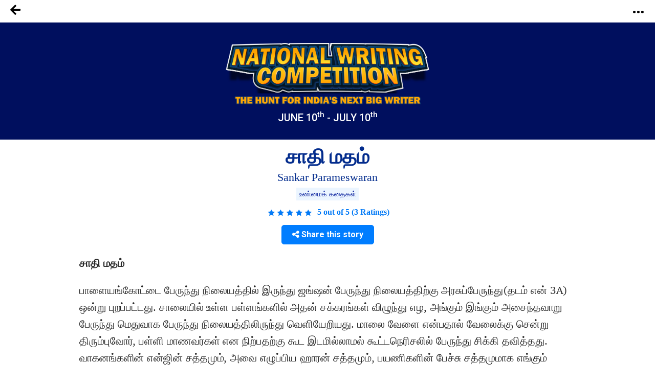

--- FILE ---
content_type: text/html; charset=UTF-8
request_url: https://notionpress.com/en/story/ssc/22462/%EF%BF%BD%EF%BF%BD%EF%BF%BD%EF%BF%BD%EF%BF%BD%EF%BF%BD%EF%BF%BD%EF%BF%BD%EF%BF%BD%EF%BF%BD%EF%BF%BD%EF%BF%BD-%EF%BF%BD%EF%BF%BD%EF%BF%BD%EF%BF%BD%EF%BF%BD%EF%BF%BD%EF%BF%BD%EF%BF%BD%EF%BF%BD%EF%BF%BD%EF%BF%BD%EF%BF%BD
body_size: 45827
content:
<!DOCTYPE html>
<html lang="en-US">
<head>
       <!-- Google Tag Manager -->
     <script>(function(w,d,s,l,i){w[l]=w[l]||[];w[l].push({'gtm.start':
new Date().getTime(),event:'gtm.js'});var f=d.getElementsByTagName(s)[0],
j=d.createElement(s),dl=l!='dataLayer'?'&l='+l:'';j.async=true;j.src=
'https://www.googletagmanager.com/gtm.js?id='+i+dl;f.parentNode.insertBefore(j,f);
})(window,document,'script','dataLayer','GTM-WNBFJ7Q');</script>
<!-- End Google Tag Manager --> 
  
  <meta charset="utf-8">

<link rel="alternate" href="https://notionpress.com/en/ind/login" hreflang="en-in" />
<link rel="alternate" href="https://notionpress.com/my/login/v1_signup" hreflang="en-my" />
<link rel="alternate" href="https://notionpress.com/sg/login" hreflang="en-sg" />


<link rel="alternate" hreflang="en" href="https://notionpress.com/en/story/ssc/22462/%EF%BF%BD%EF%BF%BD%EF%BF%BD%EF%BF%BD%EF%BF%BD%EF%BF%BD%EF%BF%BD%EF%BF%BD%EF%BF%BD%EF%BF%BD%EF%BF%BD%EF%BF%BD-%EF%BF%BD%EF%BF%BD%EF%BF%BD%EF%BF%BD%EF%BF%BD%EF%BF%BD%EF%BF%BD%EF%BF%BD%EF%BF%BD%EF%BF%BD%EF%BF%BD%EF%BF%BD" />
<link rel="alternate" hreflang="hi" href="https://notionpress.com/hi/story/ssc/22462/%EF%BF%BD%EF%BF%BD%EF%BF%BD%EF%BF%BD%EF%BF%BD%EF%BF%BD%EF%BF%BD%EF%BF%BD%EF%BF%BD%EF%BF%BD%EF%BF%BD%EF%BF%BD-%EF%BF%BD%EF%BF%BD%EF%BF%BD%EF%BF%BD%EF%BF%BD%EF%BF%BD%EF%BF%BD%EF%BF%BD%EF%BF%BD%EF%BF%BD%EF%BF%BD%EF%BF%BD" />
<link rel="alternate" hreflang="ta" href="https://notionpress.com/ta/story/ssc/22462/%EF%BF%BD%EF%BF%BD%EF%BF%BD%EF%BF%BD%EF%BF%BD%EF%BF%BD%EF%BF%BD%EF%BF%BD%EF%BF%BD%EF%BF%BD%EF%BF%BD%EF%BF%BD-%EF%BF%BD%EF%BF%BD%EF%BF%BD%EF%BF%BD%EF%BF%BD%EF%BF%BD%EF%BF%BD%EF%BF%BD%EF%BF%BD%EF%BF%BD%EF%BF%BD%EF%BF%BD" />
<link rel="alternate" hreflang="mr" href="https://notionpress.com/mr/story/ssc/22462/%EF%BF%BD%EF%BF%BD%EF%BF%BD%EF%BF%BD%EF%BF%BD%EF%BF%BD%EF%BF%BD%EF%BF%BD%EF%BF%BD%EF%BF%BD%EF%BF%BD%EF%BF%BD-%EF%BF%BD%EF%BF%BD%EF%BF%BD%EF%BF%BD%EF%BF%BD%EF%BF%BD%EF%BF%BD%EF%BF%BD%EF%BF%BD%EF%BF%BD%EF%BF%BD%EF%BF%BD" />
<link rel="alternate" hreflang="ml" href="https://notionpress.com/ml/story/ssc/22462/%EF%BF%BD%EF%BF%BD%EF%BF%BD%EF%BF%BD%EF%BF%BD%EF%BF%BD%EF%BF%BD%EF%BF%BD%EF%BF%BD%EF%BF%BD%EF%BF%BD%EF%BF%BD-%EF%BF%BD%EF%BF%BD%EF%BF%BD%EF%BF%BD%EF%BF%BD%EF%BF%BD%EF%BF%BD%EF%BF%BD%EF%BF%BD%EF%BF%BD%EF%BF%BD%EF%BF%BD" />
<link rel="alternate" hreflang="bn" href="https://notionpress.com/bn/story/ssc/22462/%EF%BF%BD%EF%BF%BD%EF%BF%BD%EF%BF%BD%EF%BF%BD%EF%BF%BD%EF%BF%BD%EF%BF%BD%EF%BF%BD%EF%BF%BD%EF%BF%BD%EF%BF%BD-%EF%BF%BD%EF%BF%BD%EF%BF%BD%EF%BF%BD%EF%BF%BD%EF%BF%BD%EF%BF%BD%EF%BF%BD%EF%BF%BD%EF%BF%BD%EF%BF%BD%EF%BF%BD" />
<link rel="alternate" hreflang="x-default" href="https://notionpress.com/en/story/ssc/22462/%EF%BF%BD%EF%BF%BD%EF%BF%BD%EF%BF%BD%EF%BF%BD%EF%BF%BD%EF%BF%BD%EF%BF%BD%EF%BF%BD%EF%BF%BD%EF%BF%BD%EF%BF%BD-%EF%BF%BD%EF%BF%BD%EF%BF%BD%EF%BF%BD%EF%BF%BD%EF%BF%BD%EF%BF%BD%EF%BF%BD%EF%BF%BD%EF%BF%BD%EF%BF%BD%EF%BF%BD" />

  


<link href="https://cdnjs.cloudflare.com/ajax/libs/font-awesome/5.15.2/css/all.min.css" rel="stylesheet" async>
  <link href="https://cdnjs.cloudflare.com/ajax/libs/font-awesome/4.7.0/css/font-awesome.css" rel="stylesheet">
  <link rel="stylesheet" href="https://cdn.jsdelivr.net/npm/bootstrap-icons@1.4.1/font/bootstrap-icons.css">
  <link rel="stylesheet" href="https://notionpress.com/images/bookstore_rewamp/2018/font/icons.woff">
  <style type="text/css">
    @font-face {
    font-family: 'icons';
    src: url('../../../images/bookstore_rewamp/2018/font/icons.eot?'),
         url('../../../images/bookstore_rewamp/2018/font/icons.otf?') format('opentype'),
         url('../../../images/bookstore_rewamp/2018/font/icons.woff2?') format('woff2'),
         url('../../../images/bookstore_rewamp/2018/font/icons.woff?') format('woff'),
         url('../../../images/bookstore_rewamp/2018/font/icons.eot?') format('embedded-opentype'),
         url('../../../images/bookstore_rewamp/2018/font/icons.ttf?') format('truetype'),
         url('../../../images/bookstore_rewamp/2018/font/icons.svg#icons') format('svg');
}
  </style>
  
  <script>
    var base_url = "https://notionpress.com/";
    var site_url = "https://notionpress.com/";
  </script>
  <meta name="p:domain_verify" content="a08e1bdef20f457e99be5143a648797c"/>
  <meta http-equiv="X-UA-Compatible" content="IE=EmulateIE11">
  <link rel="dns-prefetch" href="https://notionpress.com/">
  <link href="https://fonts.googleapis.com/css?family=Heebo:100,300,400,500,700,800,900|Roboto:100,100i,300,300i,400,400i,500,500i,700,700i,900,900i|Signika:300,400" rel="stylesheet">
  <script src="https://ajax.googleapis.com/ajax/libs/jquery/3.4.1/jquery.min.js"></script>
  <script src="https://code.jquery.com/jquery-2.2.0.min.js" type="text/javascript"></script>
  <!-- <script src="https://cdnjs.cloudflare.com/ajax/libs/popper.js/1.12.9/umd/popper.min.js" async ></script> -->
  <script src="https://maxcdn.bootstrapcdn.com/bootstrap/4.0.0/js/bootstrap.min.js" id="bootstrap-css" async ></script>
  <link href="https://cdnjs.cloudflare.com/ajax/libs/font-awesome/4.7.0/css/font-awesome.css" rel="stylesheet">
  <link rel="stylesheet" href="https://notionpress.com/new-rewamp/css/rinotification.css?">
    <!-- owl carousel -->
  
  <script src="https://notionpress.com/assets/bookstroe_design/js/owl.min.js?version=758" ></script>
  <script type="text/javascript" src="https://notionpress.com/assets/bookstroe_design/js/book_store_banner_slider.js?25" ></script>
  <link href="https://cdnjs.cloudflare.com/ajax/libs/OwlCarousel2/2.3.4/assets/owl.carousel.min.css" rel="stylesheet">
  <link href="https://cdnjs.cloudflare.com/ajax/libs/OwlCarousel2/2.3.4/assets/owl.theme.default.css" rel="stylesheet">
  <!-- owl carousel Ends -->

  
<link rel="canonical" href="https://notionpress.com/en/story/ssc/22462/%EF%BF%BD%EF%BF%BD%EF%BF%BD%EF%BF%BD%EF%BF%BD%EF%BF%BD%EF%BF%BD%EF%BF%BD%EF%BF%BD%EF%BF%BD%EF%BF%BD%EF%BF%BD-%EF%BF%BD%EF%BF%BD%EF%BF%BD%EF%BF%BD%EF%BF%BD%EF%BF%BD%EF%BF%BD%EF%BF%BD%EF%BF%BD%EF%BF%BD%EF%BF%BD%EF%BF%BD" />


  <script type="text/javascript" src="https://notionpress.com/new-rewamp/js/script.js" async ></script>
  <title>சாதி மதம் by Sankar Parameswaran | Notion Press</title>

  

      <meta property="og:type"  content="website" />
    <meta property="og:title" content="சாதி மதம் by Sankar Parameswaran | Notion Press"/>
    <meta property="og:image" content="https://notionpress.com/new-rewamp/images/wordsfrommyheart/ssc_contest.png"/>
    <meta property="og:description" content="சாதி மதம்
பாளையங்கோட்டை பேருந்து நிலையத்தில் இருந்து ஜங்ஷன் பேருந்து நிலையத்திற்கு அரசுப்பேருந்து(தடம் என் 3A)"/>
    <meta property="og:url" content="https://notionpress.com/en/story/ssc/22462/%EF%BF%BD%EF%BF%BD%EF%BF%BD%EF%BF%BD%EF%BF%BD%EF%BF%BD%EF%BF%BD%EF%BF%BD%EF%BF%BD%EF%BF%BD%EF%BF%BD%EF%BF%BD-%EF%BF%BD%EF%BF%BD%EF%BF%BD%EF%BF%BD%EF%BF%BD%EF%BF%BD%EF%BF%BD%EF%BF%BD%EF%BF%BD%EF%BF%BD%EF%BF%BD%EF%BF%BD"/>
    <meta property="fb:app_id" content="2256944847921875" />
    <meta property="og:image:width" content="1200" />
    <meta property="og:image:height" content="630" />

    <meta name="twitter:card" content="summary_large_image" />
    <meta name="twitter:description" content="சாதி மதம்
பாளையங்கோட்டை பேருந்து நிலையத்தில் இருந்து ஜங்ஷன் பேருந்து நிலையத்திற்கு அரசுப்பேருந்து(தடம் என் 3A)" />
    <meta name="twitter:title" content="சாதி மதம் by Sankar Parameswaran | Notion Press" />
    <meta name="twitter:image" content="https://notionpress.com/new-rewamp/images/wordsfrommyheart/ssc_contest.png" />
  


  <meta name="title" content="சாதி மதம் by Sankar Parameswaran | Notion Press">  <meta name="description" content="சாதி மதம்
பாளையங்கோட்டை பேருந்து நிலையத்தில் இருந்து ஜங்ஷன் பேருந்து நிலையத்திற்கு அரசுப்பேருந்து(தடம் என் 3A)">  <meta name="author" content="Sankar Parameswaran">  <meta name="keywords" content=", Sankar Parameswaran, notion press, notionpress,Writing Contest from Notion Press">    <meta name="viewport" content="width=device-width, initial-scale=1, maximum-scale=1,user-scalable=0"/>
  <meta http-equiv="X-UA-Compatible" content="IE=9">
  <!-- Required -->


   <!-- <link href="https://notionpress.com/new-rewamp/css/css/fontawesome-all.min.css?" rel="stylesheet" type="text/css" media="screen"> -->

   <link href="https://cdnjs.cloudflare.com/ajax/libs/font-awesome/4.7.0/css/font-awesome.min.css?" rel="stylesheet" type="text/css" media="screen">
   
   <link href="https://notionpress.com/new-rewamp/css/reset.css?" rel="stylesheet" type="text/css" media="screen">

   <link href="https://notionpress.com/new-rewamp/css/bootstrap.min.css?" rel="stylesheet" type="text/css" media="screen">
   <link href="https://notionpress.com/new-rewamp/css/newdesign.css?" rel="stylesheet" type="text/css" media="screen">
   <link href="https://notionpress.com/new-rewamp/css/for_writers_style.css?" rel="stylesheet" type="text/css" media="screen">
  <!-- <link rel="stylesheet" type="text/css" href="https://notionpress.com/new-rewamp/css/IE.css" /> -->
  <!--[if IE 11]>
  <![endif]-->

  <link rel="icon" href="https://notionpress.com/images/bookstore_rewamp/np_logo_2025.png" type="image/png"><!-- LayerSlider stylesheet -->

   <!-- Facebook Pixel Code -->
<script>
!function(f,b,e,v,n,t,s){if(f.fbq)return;n=f.fbq=function(){n.callMethod?
n.callMethod.apply(n,arguments):n.queue.push(arguments)};if(!f._fbq)f._fbq=n;
n.push=n;n.loaded=!0;n.version='2.0';n.queue=[];t=b.createElement(e);t.async=!0;
t.src=v;s=b.getElementsByTagName(e)[0];s.parentNode.insertBefore(t,s)}(window,
document,'script','https://connect.facebook.net/en_US/fbevents.js');


</script>
<!-- DO NOT MODIFY -->
<!-- Quora Pixel Code (JS Helper) -->

<script>
!function(q,e,v,n,t,s){if(q.qp) return; n=q.qp=function(){n.qp?n.qp.apply(n,arguments):n.queue.push(arguments);}; n.queue=[];t=document.createElement(e);t.async=!0;t.src=v; s=document.getElementsByTagName(e)[0]; s.parentNode.insertBefore(t,s);}(window, 'script', 'https://a.quora.com/qevents.js');
qp('init', 'b1ab3066a17a435b9a2ffcd134e71d75');
qp('track', 'ViewContent');
</script>
<noscript><img height="1" width="1" style="display:none" src="https://q.quora.com/_/ad/b1ab3066a17a435b9a2ffcd134e71d75/pixel?tag=ViewContent&noscript=1"/></noscript>
<!-- End of Quora Pixel Code -->


<link rel="alternate" href="https://notionpress.com/" hreflang="en-in" />
<!-- End Facebook Pixel Code -->



<script type='text/javascript' src='https://platform-api.sharethis.com/js/sharethis.js#property=649ea449d2ddeb001961496b&product=inline-share-buttons&product=custom-share-buttons' async='async'></script>
</head>
 
<body class="bodyContainer en   ">

<!-- <body class="bodyContainer en  ">  -->
    <!-- Google Tag Manager (noscript) -->
            <noscript><iframe src="https://www.googletagmanager.com/ns.html?id=GTM-WNBFJ7Q"
height="0" width="0" style="display:none;visibility:hidden"></iframe></noscript>
    <!-- End Google Tag Manager (noscript) -->
<nav class="navbar navbar-expand-lg navbar-light" id="mainNav">
  <div class="wrapper">
           
        
    
    <style>
    .lang_menu select {border: 1px solid transparent; } 
    .lang_menu {font-size: 12px; margin: 12px 0px 0px 9px; }
    .lang_menu .language.dropdown{padding: 0px !important; margin: 0px !important; line-height: normal !important; }
    .lang_menu .language.dropdown a {font-size: 14px !important;color: #032c8d !important; }
    .lang_menu .dropdown-menu{min-width: 110px; padding: 5px 5px 0px; margin:0px;}
    .lang_menu .dropdown-menu a{padding: 5px !important;}
    .login_menu {padding: 12px 0px 10px; margin-left: 10px; }
    .login_menu a.btn.button_login {display: inline-block; padding: 13px; border: 2px solid #ff5a5f; color: #ff5a5f;border-radius: 8px;text-transform: uppercase; }
    .login_menu a.btn.button_login:hover {background: #ff5a5f; color: #fff; }
a.note_wr{background: #ffff06; margin: 0px -30px; padding:5px 0px; width: 110%; text-align: center; color: #da3923; display: block;}
a.note_wr p{margin: 2px 0px; font-size: 20px;font-weight: 500;}
a.note_wr p span img{width: 30px; margin-right: 2px}
a.note_wr p i img{width: 25px;  margin-left: 5px}

.navbar-header ul li.dashboard.my_shelf a span:before{ display: none;}
.navbar-header ul li.dashboard.my_shelf a span:after {content: ""; width: 0; height: 0; border: 0 solid transparent; border-left-width: 4px; border-right-width: 4px; border-bottom: 4px solid #de1c1c; position: absolute; left: 10px; bottom: -4px; transform: rotate(180deg);}
.navbar-header ul li.dashboard.my_shelf a span.new {margin-top: 0px; } 
.readinsta_topnav div#nav_responsive ul li.profileDropdown a.dropdown-item.my_shelf span.new{background: #de1c1c; padding: 2px 4px;font-size: 10px; color: #fff;
    border-radius: 2px;display: inline-block; height: auto;line-height: normal; position: absolute; margin-left: 10px;margin-top: -2px; left: auto !important; top: auto !important;}
.readinsta_topnav div#nav_responsive ul li.profileDropdown a.dropdown-item.my_shelf span.new:before{content: ""; width: 0; height: 0; border: 0 solid transparent; border-top-width: 0px; border-bottom-width: 0px; border-left-color: transparent; border-left-style: solid; border-left-width: 0px; border-bottom-width: 4px; border-top-width: 4px; border-left: 4px solid #de1c1c; position: absolute; left: -4px; top: 4px; transform: rotate(180deg);}
.new.ended{background: #464646 !important;margin-left: 5px !important; top: 1px !important;}
.navbar-header ul li a .new.ended:before{content:""; width:0; height:0; border: none; position:absolute; left:-4px; top:5px; transform:rotate(180deg)}
.leftNav .dropdown .dropcontent ul li.submenu a{position: relative;}
#mainNav ul li .dropcontent ul li a.title_menus {font-weight: 600; font-size: 15px; }
.leftNav .dropdown.staticpageMenu .dropcontent.salescontest .staticpage ul:nth-child(1) {
    padding: 0px;
}
@media only screen and (max-width: 940px) {
.readinsta_topnav #nav_responsive .notification-list span.close-icon, .readinsta_collections #nav_responsive .notification-list span.close-icon, body.scrollFixedNavPackage #mainNav #nav_responsive .notification-list span.close-icon {display : none; }
.note_wr p{font-size: 14px;}
.login_menu{margin-right: 10px;}
.lang_menu.web {display: none !important; }
.lang_menu.mobile {display: block !important; position: absolute; top:10px; left: 90px; z-index: 999; }
.lang_menu .language.dropdown a{height: auto !important; line-height: normal !important;} 
body.bodyContainer.ta .login_menu a.btn.button_login{font-size:12px;}
body.bodyContainer.ta #mainNav .np_mobile_menus .menu#ml-menu,body.bodyContainer.hi #mainNav .np_mobile_menus .menu#ml-menu,body.bodyContainer.en #mainNav .np_mobile_menus .menu#ml-menu{top: 107px;}
} 

@media only screen and (min-width: 320px) and (max-width: 991px){
  .np_mobile_menus .menu__wrap ul li a.my_shelf span.new{top: 2px !important;}
  a.note_wr p{font-size: 14px; line-height: 30px;}
  a.note_wr{width: 100%; margin: 0px;}
  ul.coutry_sel {
    top: 69px !important;
}
}
@media only screen and (min-width: 320px) and (max-width: 480px){
  a.note_wr p{font-size: 10px; line-height: 30px;}
}

</style>



<style>
.removeBg{font-size: 0;}
</style>
<script type="text/javascript">

$(document).ready(function(){
    var getHtmlVal=$("#onlyalerts");
    if(getHtmlVal.hasClass("in"))
    {
      $("#onlyalerts").fadeTo(2000, 500).fadeOut(500, function(){
        $("#onlyalerts").fadeOut(500);
      });
    }

    $(".preventContainer").hide();
    
    $(".add_item_form").on("blur",'.qtychange',function(){
      let qty = $(this).val();
      if(qty < 1 || isNaN(qty))
      {
        $(this).val(1);
      }
      update_cart();
    });

    $(".add_item_form").on("click",".button", function(e) {
      var btn = $(this),new_val = Number(btn.parent().find('input').val());
      new_val = btn.hasClass('additem') ? ++new_val : --new_val;
      new_val = new_val < 1 || isNaN(new_val) || new_val > 5000 ? 1 : new_val;
      let btn_clas = btn.hasClass('additem') ? '.additem' : '.delitem';
      let item_pos_on_cur_form = $(this).closest('.add_item_form').find(btn_clas).index(btn);  // take cur position od item from mob and desk form
      
      $('.add_item_form').each(function(){
        $(this).find('input.qtychange:eq('+item_pos_on_cur_form+')').val(new_val);
      });
      update_cart($(this));
    });



    function update_cart(btn = null){
      let cartValue = 0;
      $(".preventContainer").show();
      var formAction = "https://notionpress.com/store/updatecart";
      $('.add_item_form .table_responsive').each(function(){
        if($(this).is(':visible')){
            form_data = $(this).parent().serialize();
            return;
          }
      });
      if(! form_data) return;
      $.ajax({
        url: formAction,
        type: 'post',
        data: form_data,
        success:function(data){
            var res = JSON.parse(data);
            $(".preventContainer").hide();
            let subtotal_peritem = res.subtotal_peritem;
            let item_qty_peritem = res.item_qty_peritem;
            for(let i in subtotal_peritem){
              $('.subtotal_amount_item:eq('+i+')').html(subtotal_peritem[i]);   
             // $('.qtychange:eq('+i+')').val(1);
            }
            for(let j in item_qty_peritem){
              $('.desktop_view .qtychange1:eq('+j+')').val(item_qty_peritem[j]);
              $('.mobile_view .qtychange1:eq('+j+')').val(item_qty_peritem[j]);
            }
            
            
            $('.subtotal_amount').html(res.subtotal_amount);        

            $('.shipping_amount').html(res.shipping_amount);        
            $('.grant_total').html(res.grant_total);
              $('.topcart span.items,.showcart_title span').html(res.total_orders);
            if(!res.total_orders){
              $('.topcart span.items').hide();
            }


            if( ! res.total_orders){
              $('.cartbody').hide().removeClass('cartbody');
              $('.no_items_holder').show().addClass('cartbody');
              return;
            }
          }
      });
    }

    function remove_item(rowid,item_pos){
      if(! rowid ) return;
      $.ajax({
        url: "https://notionpress.com/store/removefromcart",
        type: 'post',
        data: {rowid:rowid},
        success:function(data){
            var res = JSON.parse(data);
            location.reload();
            if(res.status){
              $('#onlyalerts').show().delay(2000).fadeOut()

              if(item_pos != null ){
                    update_cart();
                    console.log(item_pos);
                //$('.add_item_form').each(function(){
                  $('.bookListing:eq('+item_pos+')').fadeOut();
                //});
              }
            }
          }
      });
    }

    $('.remove_item_btn').click(function(){
        let rowid = $(this).data('rowid');
        let item = $(this).closest('.bookListing');
        let pos = $('.bookListing').index(item);
        remove_item(rowid,pos);
    });

    $("body").on("click","button.bookstore_sprite",function(){
      var seo_url='ssc';

      var getContentId="";
      var buttonBook=$(this);
      var getContentId=buttonBook.attr("id");
      if(getContentId=="buynow_btn")
      {
        $(this).parents("form").submit();
      }
      else
      {
        var is_loading = false;
        var getThis=$(this).parents("form");
        $(buttonBook).css("opacity","0.2");
        $(buttonBook).html('<i class="fa fa-spinner fa-spin" style="margin-top: 5px;font-family: FontAwesome;color: #fff;font-size: 16px;" aria-hidden="true"></i>');
        $(getThis).on("submit",function(e){
          // $(buttonBook).removeClass("bookstore_sprite");
          //$(buttonBook+'.bookstore_sprite').css("background-position","-239px -39px");
          $(buttonBook).parent().css("");
          //$(buttonBook).addClass("removeBg");
          // $(".removeBg").css("background","none");
          $(".removeBg").css("border","none");
          $(".removeBg").css("outline","none");
          if (is_loading) {
            return;
          }
          is_loading = true;
          $.ajax({
            type:'post',
            url:$(getThis).attr("action"),
            data:$(getThis).serialize()+ "&seo_url=" + seo_url,
            success:function(data){
              // $(buttonBook).addClass("bookstore_sprite");
              $("input[name=count]").val(1);
              $("#"+getContentId).css("background-position","-165px -6px");
              $("#"+getContentId).parent().css("border", "1px solid transparent");
              $("#"+getContentId).html("");
              $(".addtocart_btn.bookstore_sprite").html("<i class='fas fa-check fa'></i> Add to Cart");
              $("#"+getContentId).removeClass("removeBg");
              $("#"+getContentId).removeAttr("style");
              $(".cart_wr").remove();
              $(".headerContent").append(data);
              messageType("success","<i class='fas fa-check fa'></i> Added to cart");
              $("html,body").animate({scrollTop:0}, 1000, 'swing');
              $(".added_to_cart-basket").addClass("open");
            }
          });
          e.preventDefault();
        }).always(function() { if($("#"+getContentId).hasClass("redirect")){}else{is_loading = false;} });
      }
    });

  
    $("body").on("click",".itemsAdd",function(e)
    {
       
        if($(this).parents(".cart-dropdown").length)
        {

        }
        else if($(this).hasClass("redirect"))
        {

        }
        else
        {
          let invBookID = $(this).attr('data-invbookid');
          if(!invBookID) return false;

          let post_url = "https://notionpress.com/store/addtocart/" + invBookID;

          if( $('.reedemenabled').length )
            post_url = $('.reedemenabled').attr('action');

          let cartValue = 0;
          $.ajax({
            url: post_url,//$(getThis).attr("href"),
            success:function(data){
              window.location.href ="https://notionpress.com/"+"store/showcart";
              /*cartValue  =  ( parseInt( $(data).find('.added_to_cart .items').text() ) ) || cartValue;
              messageType("success","<i class='fas fa-check fa'></i> Added to cart");
              $('.carticon .items').removeClass('hid');
              $('.carticon .items').html(cartValue);
              $('.topcart').attr('href', $('.topcart').attr('data-cart-url'));
              cart_status = 1 // check this in storenav2018 x3*/

            }
          });
          e.preventDefault();
        }
    });

});
$(window).load(function(){
  $(".bookstore_sprite").each(function(){
    $(this).removeAttr("onclick");
    $(this).removeAttr("style");
  });
});
$(document).ready(function(){
  $(".bookstore_sprite").each(function(){
    $(this).attr("onclick","return false;");
    $(this).css("cursor","auto");
  });
});
function messageType(messageType,message)
{
  $("#onlyalerts .message").html(message);
  $("#onlyalerts").attr("class","alert alert-"+messageType+" alert-dismissable fade in");
  $("#onlyalerts").fadeTo(2000, 500).slideUp(500, function(){
    $("#onlyalerts").slideUp(500);
  });
}





</script>

<!-- GlobalInventory -->
<link href="https://notionpress.com/assets/select2-4.0.5/css/select2.min.css" rel="stylesheet" />
<script src="https://notionpress.com/assets/select2-4.0.5/js/select2.min.js"></script>
<link href="https://notionpress.com/assets/select2-4.0.5/css/flags.css" rel="stylesheet">
<script src="https://notionpress.com/assets/select2-4.0.5/js/jquery.flagstrap.min.js"></script>
<script type="text/javascript">
  $(document).ready(function(){

    var stop_redirect = "TRUE"; 
    var cookieSet = '';
    if (cookieSet == '' && typeof(site_url) != "undefined") {
       var geo_country = "India";
       if(geo_country != "India" && geo_country != "Singapore" && geo_country != "Malaysia" )
       $('.md-modal.md-effect-7').addClass('md-show');
       else
       manage_cookie(geo_country,stop_redirect);
    }
  });


</script>

<link href="https://notionpress.com/new-rewamp/css/commonheader/commontopnav.css?75354033" rel="stylesheet" type="text/css" media="screen">
<script src="//code.jquery.com/ui/1.12.1/jquery-ui.min.js"></script>
<script type="text/javascript">
$(document).ready(function(){
  $('.searchicon').on('click', function(){
    $('.searchbar').addClass('mvisible');
  });
  $('.backicon').on('click', function(){
    $('.searchbar').removeClass('mvisible');
  });
  $('.navbar-toggle').on('click', function(){
    $('.mview-navbar-collapse').toggle('slide', {direction: 'left'}, 500);
  });
  $("body").on("click","#profile_mobile", function(){
    if($(window).width() < 940){
      $('.np_mobile_menus .action--close').trigger('click'); // leftClose
      $('.notification-block .notification_dropdown').removeClass('dropdown-menushow');
      $('.notification-list .close-icon').hide();
      $('.profileDropdown .action--close').show();
      profileDropdown();
    }
  });

  $(".profileDropdown .action--close").on("click", function(e){
    $('.np_mobile_menus .action--close').trigger('click'); // leftClose
    $('.notification-list .close-icon').hide();
    $('.notification-block .notification_dropdown').removeClass('dropdown-menushow');
    

    $('.user_pic').hide('slide', {direction: 'right'}, 'slow');
    $('.background-fade').hide();
    $('.profileDropdown .action--close').hide();
    $('body').removeClass('noMultiScroll');
  });

  $('.notification-block').on('click', function(){

    if($(window).width() < 721){

      $('.np_mobile_menus .action--close').trigger('click');
      $('.profileDropdown .action--close').trigger('click');

      setTimeout(() => {
        if( $('.notification-block .notification_dropdown').hasClass('dropdown-menushow') )
        {
          $('.background-fade').fadeIn('fast');
          if($(window).width() < 721){
            $('.notification-list .close-icon').fadeIn();
            $('body').addClass('noMultiScroll');
          }

        }else{
          $('.notification-list .close-icon').hide();
          $('.background-fade').hide();
          $('body').removeClass('noMultiScroll');
        }

      }, 100);

    }
    
  });

  $('.notification-list .close-icon').on('click', function(){
    $('.dropdown-menushow').trigger('click');
    $('.notification-list .close-icon').hide();
    $('#background-fade').hide();
    $('body').removeClass('noMultiScroll');
  });



  // $('.notification_dropdown.dropdown-menushow').on('click',function(){
  //   $('.notification-list .close-icon').trigger('click');
  // });



});

function _notification(){
  if($(window).width() < 721){
    $('.notification-list .close-icon').css('opacity', 1);
    $('#background-fade').show();
  }else{
    $('.notification-list .close-icon').css('opacity', 0);
    $('#background-fade').hide();
  }
}

$(window).on('resize', function(){
  //_notification();
  if($(window).width() > 940){
    $('.user_pic li.logout a').removeClass('btn_secondary');
  }
});

function bodyAddClass(){
  $('body').toggleClass('scroll-hide');
}
function profileDropdown(){
  if($(window).width() < 941){
    $('.np_mobile_menus .action--close').trigger('click'); // leftClose

    $('.user_pic').show('slide', {direction: 'right'}, 'slow');
    $('.background-fade').show();
    $('.action--close').css('opacity', 1);
    $('.user_pic li.logout a').addClass('btn_secondary');
    $('body').addClass('noMultiScroll');

  }
  else{
    $('.user_pic').toggle();
    $('.user_pic li.logout a').removeClass('btn_secondary');
    $('body').removeClass('noMultiScroll');
  }
}
var home_landing_txt = "Home";
//var window.iAmGlobal = "some val"; 
</script>

<div class="background-fade" id="background-fade"></div>

<header style='display:none' class="col-lg-12 col-md-12 readinsta_topnav stick_flash_notenabled  ">

  <!-- contact us nav -->
    <div class="row top-menu">
          
     <div style="" class="top-header col-lg-6 col-md-6 col-sm-5 col-xs-5 col-5 d-inline-block nofloat">
       
     <a href="tel:044-4631-5631" style="" ><img src="https://notionpress.com/images/bookstore_rewamp/mobile-icon.png" ></a>

        <span class="call_mobile">Call us at: </span><a href="tel:044-4631-5631" class="phone_number">044-4631-5631</a>
              </div>


        <div class="text-right col-lg-6 col-md-6 col-sm-7 col-xs-7 col-7 d-inline-block align-top ">
          <div class="d-inline-block col-lg-12 text-center">
        <ul class="row navbar-nav-top d-block text-right">
             <li class="nav-item d-inline-block">
                       <a href="https://notionpress.com/en/ind/login">Login</a>
                   
           

          </li>
        </ul>

      </div>
        </div>
  </div>
    <!-- /contact us nav -->
  
<div class="row">
<div class="navbar-header col-lg-5 col-md-5 col-sm-5 col-xs-3 col-3 d-inline-block nofloat">


<!-- MobileNav -->
<a class="hid-dontshow" href="https://notionpress.com/"  data-store-linked="https://notionpress.com/">Home</a>

<div class="np_mobile_menus">
  <button class="action action--open" aria-label="Open Menu">
    <span class="icon icon--menu"></span></button>

  <div class="mobilewrapper">
    
    <nav id="ml-menu" class="menu">

      <div class="menu__wrap">

          <!-- main Menu -->
          <ul data-menu="main" class="menu__level" tabindex="-1" role="menu" aria-label="All">

            <li class="menu__item submenu-bottom" role="menuitem"><a class="menu__link _discover-icon"  href="https://notionpress.com/in/store">Bookstore</a></li>
            <li class="menu__item" role="menuitem">
              <a class="menu__link _book-icon" href="https://notionpress.com/en/for-writers" > For Writers </a>
            </li>
            <li class="menu__item diyin" role="menuitem"><a class="menu__link _guided-icon" href="https://notionpress.com/en/for-writers">Get Published <span>Publish your book and sell across 150+ countires</span></a></li>

            <li class="menu__item diyin" role="menuitem"><a class="menu__link _xpress-icon" href="https://notionpress.com/en/outpublish">Outpublish <span>Experience the guidance of a traditional publishing house with the freedom of self-publishing.</span></a></li>
            
             <li class="menu__item diyin" role="menuitem"><a class="menu__link _marketing-icon" href="#">Marketing Tools<span>Use our tools to promote your book and reach more readers</span></a></li>
             <li class="menu__item diyin" role="menuitem"><a class="menu__link _guided-icon" href="https://notionpress.com/writing-course" target="_blank">Writing Courses<span>Start your writing journey with our FREE writing courses</span></a></li>
             <li class="menu__item diyin submenu-bottom menu_item_left menu_item_left1" role="menuitem">
              <a class="menu__link _book-sales-icon" data-submenu="submenu-6" aria-owns="submenu-6" href="#" >Challenges<span>Use our tools to promote your book and reach more readers</span></a>
            </li>
              <li class="menu__item" role="menuitem">
              <a class="menu__link _blog-icon" href="https://notionpress.com/blog" target="_blank" title="Blog">Blog</a>
            </li>

            <li class="menu__item" role="menuitem">
              <a class="menu__link _about-icon" href="https://notionpress.com/about" target="_blank" title="About Us">About Us</a>
            </li>

          </ul>

          <!-- Discover Menu -->
          <ul data-menu="submenu-2" id="submenu-2" class="menu__level" tabindex="-1" role="menu" aria-label="Vegetables">
            <li class="menu__item" role="menuitem"><a class="menu__link" data-submenu="submenu-2-1" aria-owns="submenu-2-1" href="#">Notion Press Picks</a></li>
            <li class="menu__item" role="menuitem"><a class="menu__link" data-submenu="submenu-2-2" aria-owns="submenu-2-2"  href="#">Books By Genre</a></li>
          </ul>

          <!-- Marketing Tools -->

        <ul data-menu="submenu-3" id="submenu-3" class="menu__level" tabindex="-1" role="menu">
             <li class="menu__item" role="menuitem"><a class="menu__link" href="https://notionpress.com/book-marketing">Author Dashboard</a>
            </li>
            <li class="menu__item" role="menuitem"><a href="https://notionpress.com/book-marketing/shipping-manager">Shipping Manager</a>
            </li>
            <li class="menu__item" role="menuitem"><a href="https://notionpress.com/book-marketing/coupon-manager">Coupon Code Manager</a>
            </li>

          </ul>
            <!-- Book Sales Challenge -->
 
          <ul data-menu="submenu-6" id="submenu-6" class="menu__level" tabindex="-1" role="menu">
              <li class="menu__item" role="menuitem"><a href="#" class="title_menus"> Indie Author Championship</a>
                  <div class="submenu_child1">
                     <a href="https://notionpress.com/indie-author-championship/47">Indie Author Championship #31 <span class="new">New</span></a>
                      <a href="https://notionpress.com/indie-author-championship/46">Indie Author Championship #30 <span class="new ended">See Results</span></a>
                      <a href="https://notionpress.com/indie-author-championship/45">Indie Author Championship #29 <span class="new ended">See Results</span></a>
                  </div>
              </li>
              <li class="menu__item" role="menuitem"><a href="#" class="title_menus">Writing Contests</a>
              <div class="submenu_child1">
                <a href="https://notionpress.com/write_contest">#5 Short Story Contest <span class="new">New</span></a>
                <!-- <a href="https://notionpress.com/en/story/young_authors_winners">#National Young Writers Competition<span class="new ended">See Results</span></a> -->
                <a href="https://notionpress.com/story/ssc_main">#National Writing Competition<span class="new ended">See Results</span></a>
                <a href="https://notionpress.com/en/stories/versesoflove">#VersesofLove<span class="new ended">See Results</span></a>
                <!--<a href="https://notionpress.com/en/stories/writeyourheartout">#writeyourheartout<span class="new ended">See Results</span></a>-->
              </div> 
              </li>
             
            </ul>
      <!-- NotionPress Picks -->
      
          <ul data-menu="submenu-2-1" id="submenu-2-1" class="menu__level" tabindex="-1" role="menu" aria-label="Notion Press Picks">
              <li class="menu__item" role="menuitem">
                  <a class="menu__link" href="https://notionpress.com/in/store/topselling">Trending this week</a>
              </li>
              <li class="menu__item" role="menuitem">
                  <a class="menu__link" href="https://notionpress.com/in/store/categories/all">New Releases</a>
              </li>
                            <li class="menu__item" role="menuitem">
                  <a class="menu__link" href="https://notionpress.com/in/store/preorder">Pre-Order</a>
              </li>
              <li class="menu__item" role="menuitem">
                  <a class="menu__link" href="https://notionpress.com/in/store/freeshippingall">Free Shipping</a>
              </li>
              <li class="menu__item" role="menuitem">
                  <a class="menu__link" href="https://notionpress.com/in/store/indianlangall">Indian Languages</a>
              </li>
              <li class="menu__item" role="menuitem">
                  <a class="menu__link" href="https://notionpress.com/in/store/xpressall">Xpress Publishing</a>
              </li>
              
                                    <li class="menu__item" role="menuitem">
                            <a class="menu__link" href="https://notionpress.com/in/store/collections/bestsellers">Bestsellers</a>
                        </li>
                                        <li class="menu__item" role="menuitem">
                            <a class="menu__link" href="https://notionpress.com/in/store/collections/poetry">Poetry</a>
                        </li>
                                        <li class="menu__item" role="menuitem">
                            <a class="menu__link" href="https://notionpress.com/in/store/collections/Indian-writing">The Indian Collection
</a>
                        </li>
                                        <li class="menu__item" role="menuitem">
                            <a class="menu__link" href="https://notionpress.com/in/store/collections/contestwinners8">Winners Of The Book Sales Contest</a>
                        </li>
                                        <li class="menu__item" role="menuitem">
                            <a class="menu__link" href="https://notionpress.com/in/store/collections/management-leadership">Leadership & Management</a>
                        </li>
                                        <li class="menu__item" role="menuitem">
                            <a class="menu__link" href="https://notionpress.com/in/store/collections/crime">Crime </a>
                        </li>
                                        <li class="menu__item" role="menuitem">
                            <a class="menu__link" href="https://notionpress.com/in/store/collections/How-to">Best How to books</a>
                        </li>
                                        <li class="menu__item" role="menuitem">
                            <a class="menu__link" href="https://notionpress.com/in/store/collections/Romance">Romance</a>
                        </li>
                                        <li class="menu__item" role="menuitem">
                            <a class="menu__link" href="https://notionpress.com/in/store/collections/Career-Money">Career & Money</a>
                        </li>
                                        <li class="menu__item" role="menuitem">
                            <a class="menu__link" href="https://notionpress.com/in/store/collections/Myths-legends">Myths & Legends</a>
                        </li>
                                        <li class="menu__item" role="menuitem">
                            <a class="menu__link" href="https://notionpress.com/in/store/collections/editors-pick-tamil">Editor's Picks</a>
                        </li>
                                        <li class="menu__item" role="menuitem">
                            <a class="menu__link" href="https://notionpress.com/in/store/collections/editors-pick-hindi">Editor's Picks</a>
                        </li>
                                        <li class="menu__item" role="menuitem">
                            <a class="menu__link" href="https://notionpress.com/in/store/collections/editors-pick">Editor's Picks</a>
                        </li>
                                        <li class="menu__item" role="menuitem">
                            <a class="menu__link" href="https://notionpress.com/in/store/collections/Personal-growth">Personal Growth</a>
                        </li>
                                        <li class="menu__item" role="menuitem">
                            <a class="menu__link" href="https://notionpress.com/in/store/collections/Short_reads">Short reads</a>
                        </li>
                                        <li class="menu__item" role="menuitem">
                            <a class="menu__link" href="https://notionpress.com/in/store/collections/Travel">Travel</a>
                        </li>
                                        <li class="menu__item" role="menuitem">
                            <a class="menu__link" href="https://notionpress.com/in/store/collections/most-gifted">Most Gifted</a>
                        </li>
                                        <li class="menu__item" role="menuitem">
                            <a class="menu__link" href="https://notionpress.com/in/store/collections/Adventure">Adventure</a>
                        </li>
                          </ul>
          <!-- /NotionPress Picks -->

          <!-- booksBy Subjects -->
          <ul data-menu="submenu-2-2" id="submenu-2-2" class="menu__level" tabindex="-1" role="menu" aria-label="">
                            <li class="menu__item" role="menuitem">
                    
                    <a class="menu__link" href="https://notionpress.com/in/store/categories/literature-fiction" >
                      <span class="store_sprite" style="background-position: -146px 150px;" ></span>
                      Literature & Fiction
                    </a>
                </li>
                            <li class="menu__item" role="menuitem">
                    
                    <a class="menu__link" href="https://notionpress.com/in/store/categories/business-investing-management" >
                      <span class="store_sprite" style="background-position: -105px 234px;" ></span>
                      Business, Investing & Management
                    </a>
                </li>
                            <li class="menu__item" role="menuitem">
                    
                    <a class="menu__link" href="https://notionpress.com/in/store/categories/biographies-autobiographies" >
                      <span class="store_sprite" style="background-position: -63px 234px;" ></span>
                      Biographies & Autobiographies
                    </a>
                </li>
                            <li class="menu__item" role="menuitem">
                    
                    <a class="menu__link" href="https://notionpress.com/in/store/categories/self-help" >
                      <span class="store_sprite" style="background-position: -146px 107px;" ></span>
                      Self-Help
                    </a>
                </li>
                            <li class="menu__item" role="menuitem">
                    
                    <a class="menu__link" href="https://notionpress.com/in/store/categories/poetry" >
                      <span class="store_sprite" style="background-position: -19px 107px;" ></span>
                      Poetry
                    </a>
                </li>
                            <li class="menu__item" role="menuitem">
                    
                    <a class="menu__link" href="https://notionpress.com/in/store/categories/history-politics" >
                      <span class="store_sprite" style="background-position: -189px 192px;" ></span>
                      History & Politics
                    </a>
                </li>
                            <li class="menu__item" role="menuitem">
                    
                    <a class="menu__link" href="https://notionpress.com/in/store/categories/reference-study-guides" >
                      <span class="store_sprite" style="background-position: -64px 107px;" ></span>
                      Reference & Study Guides
                    </a>
                </li>
                            <li class="menu__item" role="menuitem">
                    
                    <a class="menu__link" href="https://notionpress.com/in/store/categories/philosophy" >
                      <span class="store_sprite" style="background-position: -189px 64px;" ></span>
                      Philosophy
                    </a>
                </li>
                            <li class="menu__item" role="menuitem">
                    
                    <a class="menu__link" href="https://notionpress.com/in/store/categories/health-fitness" >
                      <span class="store_sprite" style="background-position: -147px 192px;" ></span>
                      Health & Fitness
                    </a>
                </li>
                            <li class="menu__item" role="menuitem">
                    
                    <a class="menu__link" href="https://notionpress.com/in/store/categories/computers" >
                      <span class="store_sprite" style="background-position: -147px 234px;" ></span>
                      Computers
                    </a>
                </li>
                            <li class="menu__item" role="menuitem">
                    
                    <a class="menu__link" href="https://notionpress.com/in/store/categories/cooking-food-wine" >
                      <span class="store_sprite" style="background-position: -189px 234px;" ></span>
                      Cooking, Food & Wine
                    </a>
                </li>
                            <li class="menu__item" role="menuitem">
                    
                    <a class="menu__link" href="https://notionpress.com/in/store/categories/true-stories" >
                      <span class="store_sprite" style="background-position: -62px 66px;" ></span>
                      True Stories
                    </a>
                </li>
                            <li class="menu__item" role="menuitem">
                    
                    <a class="menu__link" href="https://notionpress.com/in/store/categories/sports-games" >
                      <span class="store_sprite" style="background-position: -188px 107px;" ></span>
                      Sports & Games
                    </a>
                </li>
                            <li class="menu__item" role="menuitem">
                    
                    <a class="menu__link" href="https://notionpress.com/in/store/categories/arts-photography-design" >
                      <span class="store_sprite" style="background-position: -22px 235px;" ></span>
                      Arts, Photography & Design
                    </a>
                </li>
                            <li class="menu__item" role="menuitem">
                    
                    <a class="menu__link" href="https://notionpress.com/in/store/categories/educational-professional" >
                      <span class="store_sprite" style="background-position: -63px 192px;" ></span>
                      Educational & Professional
                    </a>
                </li>
                            <li class="menu__item" role="menuitem">
                    
                    <a class="menu__link" href="https://notionpress.com/in/store/categories/humor" >
                      <span class="store_sprite" style="background-position: -21px 150px;" ></span>
                      Humor
                    </a>
                </li>
                            <li class="menu__item" role="menuitem">
                    
                    <a class="menu__link" href="https://notionpress.com/in/store/categories/outdoors-nature" >
                      <span class="store_sprite" style="background-position: -231px 150px;" ></span>
                      Outdoors & Nature
                    </a>
                </li>
                            <li class="menu__item" role="menuitem">
                    
                    <a class="menu__link" href="https://notionpress.com/in/store/categories/technology-engineering" >
                      <span class="store_sprite" style="background-position: -231px 107px;" ></span>
                      Technology & Engineering
                    </a>
                </li>
                            <li class="menu__item" role="menuitem">
                    
                    <a class="menu__link" href="https://notionpress.com/in/store/categories/body-mind-spirit" >
                      <span class="store_sprite" style="background-position: -105px 107px;" ></span>
                      BODY, MIND & SPIRIT
                    </a>
                </li>
                            <li class="menu__item" role="menuitem">
                    
                    <a class="menu__link" href="https://notionpress.com/in/store/categories/religion-spirituality" >
                      <span class="store_sprite" style="background-position: -105px 107px;" ></span>
                      Religion & Spirituality
                    </a>
                </li>
                            <li class="menu__item" role="menuitem">
                    
                    <a class="menu__link" href="https://notionpress.com/in/store/categories/travel" >
                      <span class="store_sprite" style="background-position: -21px 66px;" ></span>
                      Travel
                    </a>
                </li>
                            <li class="menu__item" role="menuitem">
                    
                    <a class="menu__link" href="https://notionpress.com/in/store/categories/others" >
                      <span class="store_sprite" style="background-position: -106px 65px;" ></span>
                      Others
                    </a>
                </li>
                            <li class="menu__item" role="menuitem">
                    
                    <a class="menu__link" href="https://notionpress.com/in/store/categories/dramas-plays" >
                      <span class="store_sprite" style="background-position: -21px 192px;" ></span>
                      Dramas & Plays
                    </a>
                </li>
                            <li class="menu__item" role="menuitem">
                    
                    <a class="menu__link" href="https://notionpress.com/in/store/categories/crafts-hobbies" >
                      <span class="store_sprite" style="background-position: -231px 234px;" ></span>
                      Crafts & Hobbies
                    </a>
                </li>
                            <li class="menu__item" role="menuitem">
                    
                    <a class="menu__link" href="https://notionpress.com/in/store/categories/language-studies" >
                      <span class="store_sprite" style="background-position: -62px 150px;" ></span>
                      Language Studies
                    </a>
                </li>
                            <li class="menu__item" role="menuitem">
                    
                    <a class="menu__link" href="https://notionpress.com/in/store/categories/families-relationships" >
                      <span class="store_sprite" style="background-position: -105px 192px;" ></span>
                      Families & Relationships
                    </a>
                </li>
                            <li class="menu__item" role="menuitem">
                    
                    <a class="menu__link" href="https://notionpress.com/in/store/categories/letters-essays" >
                      <span class="store_sprite" style="background-position: -104px 150px;" ></span>
                      Letters & Essays
                    </a>
                </li>
                            <li class="menu__item" role="menuitem">
                    
                    <a class="menu__link" href="https://notionpress.com/in/store/categories/music-entertainment" >
                      <span class="store_sprite" style="background-position: -189px 150px;" ></span>
                      Music & Entertainment
                    </a>
                </li>
                            <li class="menu__item" role="menuitem">
                    
                    <a class="menu__link" href="https://notionpress.com/in/store/categories/home-garden" >
                      <span class="store_sprite" style="background-position: -232px 192px;" ></span>
                      Home & Garden
                    </a>
                </li>
                            <li class="menu__item" role="menuitem">
                    
                    <a class="menu__link" href="https://notionpress.com/in/store/categories/children-young-adult" >
                      <span class="store_sprite" style="background-position: -149px 65px;" ></span>
                      Children & Young Adult
                    </a>
                </li>
                            <li class="menu__item" role="menuitem">
                    
                    <a class="menu__link" href="https://notionpress.com/in/store/categories/Bibles" >
                      <span class="store_sprite" style="background-position: -455px 55px;" ></span>
                      Bibles
                    </a>
                </li>
                            <li class="menu__item" role="menuitem">
                    
                    <a class="menu__link" href="https://notionpress.com/in/store/categories/Comics-Graphic-Novels" >
                      <span class="store_sprite" style="background-position: -498px 55px;" ></span>
                      Comics & Graphic Novels
                    </a>
                </li>
                            <li class="menu__item" role="menuitem">
                    
                    <a class="menu__link" href="https://notionpress.com/in/store/categories/Design" >
                      <span class="store_sprite" style="background-position: -542px 55px;" ></span>
                      Design
                    </a>
                </li>
                            <li class="menu__item" role="menuitem">
                    
                    <a class="menu__link" href="https://notionpress.com/in/store/categories/Young-Adult-Fiction" >
                      <span class="store_sprite" style="background-position: -589px 55px;" ></span>
                      Young Adult Fiction
                    </a>
                </li>
                            <li class="menu__item" role="menuitem">
                    
                    <a class="menu__link" href="https://notionpress.com/in/store/categories/Young-Adult-Nonfiction" >
                      <span class="store_sprite" style="background-position: -631px 54px;" ></span>
                      Young Adult Nonfiction
                    </a>
                </li>
                            <li class="menu__item" role="menuitem">
                    
                    <a class="menu__link" href="https://notionpress.com/in/store/categories/Pets-Animal-Care" >
                      <span class="store_sprite" style="background-position: -409px 55px;" ></span>
                       Pets & Animal Care
                    </a>
                </li>
                            <li class="menu__item" role="menuitem">
                    
                    <a class="menu__link" href="https://notionpress.com/in/store/categories/pets-animal-care" >
                      <span class="store_sprite" style="background-position: -409px 55px;" ></span>
                      Pets & Animal Care
                    </a>
                </li>
                      </ul>
          <!-- /booksBy Subjects -->
          <!-- /discover Menu -->
      </div>

    </nav>
    <button class="action action--close" aria-label="Close Menu" style="display: block;right: 15px;z-index:-1;"><span class="icon icon--cross"></span></button>
</div>
</div>


<!-- /MobileNav -->


  <a class="np_logo" href="https://notionpress.com/en"><img src="https://notionpress.com/images/bookstore_rewamp/np_logo_2025.webp"></a>
    <div class="lang_menu mobile">
<div class="language dropdown show">
  <a class="btn dropdown-toggle" href="#" role="button" id="dropdownMenuLink" data-toggle="dropdown" aria-haspopup="true" aria-expanded="true">English</a>
  <div class="dropdown-menu" aria-labelledby="dropdownMenuLink">
  <a class='dropdown-item' href='https://notionpress.com/ta/story/ssc/22462/%EF%BF%BD%EF%BF%BD%EF%BF%BD%EF%BF%BD%EF%BF%BD%EF%BF%BD%EF%BF%BD%EF%BF%BD%EF%BF%BD%EF%BF%BD%EF%BF%BD%EF%BF%BD-%EF%BF%BD%EF%BF%BD%EF%BF%BD%EF%BF%BD%EF%BF%BD%EF%BF%BD%EF%BF%BD%EF%BF%BD%EF%BF%BD%EF%BF%BD%EF%BF%BD%EF%BF%BD'>தமிழ்</a><a class='dropdown-item' href='https://notionpress.com/hi/story/ssc/22462/%EF%BF%BD%EF%BF%BD%EF%BF%BD%EF%BF%BD%EF%BF%BD%EF%BF%BD%EF%BF%BD%EF%BF%BD%EF%BF%BD%EF%BF%BD%EF%BF%BD%EF%BF%BD-%EF%BF%BD%EF%BF%BD%EF%BF%BD%EF%BF%BD%EF%BF%BD%EF%BF%BD%EF%BF%BD%EF%BF%BD%EF%BF%BD%EF%BF%BD%EF%BF%BD%EF%BF%BD'>हिंदी</a><a class='dropdown-item' href='https://notionpress.com/mr/story/ssc/22462/%EF%BF%BD%EF%BF%BD%EF%BF%BD%EF%BF%BD%EF%BF%BD%EF%BF%BD%EF%BF%BD%EF%BF%BD%EF%BF%BD%EF%BF%BD%EF%BF%BD%EF%BF%BD-%EF%BF%BD%EF%BF%BD%EF%BF%BD%EF%BF%BD%EF%BF%BD%EF%BF%BD%EF%BF%BD%EF%BF%BD%EF%BF%BD%EF%BF%BD%EF%BF%BD%EF%BF%BD'>मराठी</a><a class='dropdown-item' href='https://notionpress.com/ml/story/ssc/22462/%EF%BF%BD%EF%BF%BD%EF%BF%BD%EF%BF%BD%EF%BF%BD%EF%BF%BD%EF%BF%BD%EF%BF%BD%EF%BF%BD%EF%BF%BD%EF%BF%BD%EF%BF%BD-%EF%BF%BD%EF%BF%BD%EF%BF%BD%EF%BF%BD%EF%BF%BD%EF%BF%BD%EF%BF%BD%EF%BF%BD%EF%BF%BD%EF%BF%BD%EF%BF%BD%EF%BF%BD'>മലയാളം</a><a class='dropdown-item' href='https://notionpress.com/bn/story/ssc/22462/%EF%BF%BD%EF%BF%BD%EF%BF%BD%EF%BF%BD%EF%BF%BD%EF%BF%BD%EF%BF%BD%EF%BF%BD%EF%BF%BD%EF%BF%BD%EF%BF%BD%EF%BF%BD-%EF%BF%BD%EF%BF%BD%EF%BF%BD%EF%BF%BD%EF%BF%BD%EF%BF%BD%EF%BF%BD%EF%BF%BD%EF%BF%BD%EF%BF%BD%EF%BF%BD%EF%BF%BD'>বাংলা</a>            
  </div>
</div>
</div>
  <div class="rightmenu-items"><i class="fa fa-angle-left"></i> Profile</div>

      <div class="leftNav">
        <ul>
          <!-- <li><a class="navbar-brand" href="https://notionpress.com/store"><img src="https://notionpress.com/images/bookstore_rewamp/np_logo.webp"></a></li> -->

           <!-- /dropdown staticpageMenu -->

                      



                            <li class="dropdown collectiondropdown">
                            <a href="https://notionpress.com/in/store">Discover books <i class="fa fa-angle-down" aria-hidden="true"></i></a>
                               <div class="dropcontent">
                                  <span class="arrowtop"><em></em></span>
                                    <ul class="collection_cat">
                                      <h4>Notion Press Picks</h4>
                                      <li><a href="https://bynge.in/" target="_blank">Bynge Tamil Stories</a></li>
                                                                            <li><a href="https://notionpress.com/in/store/topselling">Trending this week</a></li>
                                                                             
                                      <li><a href="https://notionpress.com/in/store/categories/all">New Releases</a></li>
                                                                                                                      <!--<li><a href="https://notionpress.com/store/preorder">Pre-Order</a></li>-->
                                          <li><a href="https://notionpress.com/in/store/freeshippingall">Free Shipping</a></li>
                                          <li><a href="https://notionpress.com/in/store/indianlangall">Indian Languages</a></li>
                                          <li><a href="https://notionpress.com/in/store/xpressall">Xpress Publishing</a></li>
                                                                                <!-- store new links -->
                                                                                        <li>
                                                   
                                                      <a href="https://notionpress.com/in/store/collections/bestsellers">Bestsellers</a>
                                                                                                      </li>
                                                                                            <li>
                                                   
                                                      <a href="https://notionpress.com/in/store/collections/poetry">Poetry</a>
                                                                                                      </li>
                                                                                            <li>
                                                   
                                                      <a href="https://notionpress.com/in/store/collections/Indian-writing">The Indian Collection
</a>
                                                                                                      </li>
                                                                                            <li>
                                                   
                                                      <a href="https://notionpress.com/in/store/collections/contestwinners8">Winners Of The Book Sales Contest</a>
                                                                                                      </li>
                                                                                            <li>
                                                   
                                                      <a href="https://notionpress.com/in/store/collections/management-leadership">Leadership & Management</a>
                                                                                                      </li>
                                                                                <!-- /store new links -->
                                       
                                      <a href="https://notionpress.com/in/store/collections/all" class="allcollection"> See All </a>
                                                                                                                </ul>


                                    <ul>
                                     <li class="dropdown categorydropdown">
                                        <h4>Books By Genre</h4>
                                          <div >
                                              <ul>
                                                                                                                                                            <li >
                                                       
                                                      <a href="https://notionpress.com/in/store/categories/literature-fiction">Literature & Fiction</a>
                                                                                                          </li>
                                                    


                                                                                                                                                                                                                <li >
                                                       
                                                      <a href="https://notionpress.com/in/store/categories/business-investing-management">Business, Investing & Management</a>
                                                                                                          </li>
                                                    


                                                                                                                                                                                                                <li >
                                                       
                                                      <a href="https://notionpress.com/in/store/categories/biographies-autobiographies">Biographies & Autobiographies</a>
                                                                                                          </li>
                                                    


                                                                                                                                                                                                                <li >
                                                       
                                                      <a href="https://notionpress.com/in/store/categories/self-help">Self-Help</a>
                                                                                                          </li>
                                                    


                                                                                                                                                                                                                <li >
                                                       
                                                      <a href="https://notionpress.com/in/store/categories/poetry">Poetry</a>
                                                                                                          </li>
                                                    


                                                                                                                                                                                                                <li >
                                                       
                                                      <a href="https://notionpress.com/in/store/categories/history-politics">History & Politics</a>
                                                                                                          </li>
                                                    


                                                                                                                                                                                                                <li >
                                                       
                                                      <a href="https://notionpress.com/in/store/categories/reference-study-guides">Reference & Study Guides</a>
                                                                                                          </li>
                                                    


                                                                                                                                                                                                                <li >
                                                       
                                                      <a href="https://notionpress.com/in/store/categories/philosophy">Philosophy</a>
                                                                                                          </li>
                                                    


                                                                                                                                                                                                                <li class="last">
                                                       
                                                      <a href="https://notionpress.com/in/store/categories/health-fitness">Health & Fitness</a>
                                                                                                          </li>
                                                    


                                                                                                                                                                                                                    <li >
                                                           
                                                          <a href="https://notionpress.com/in/store/categories" class="allcollection">Show More</a>
                                                                                                                  </li>
                                                    


                                                                                                                                                    </ul>
                                          </div>
                                      </li>
                                    </ul>
                                     <ul class="discover-menu">
                                        <div class="discover-footer">
                                          <p>Discover and read thousands of books from independent authors across India</p>
                                          <a href="https://notionpress.com/in/store"><span>Visit the bookstore</span> <i class="fa fa-angle-right" aria-hidden="true"></i></a>
                                          <img src=""  data-src="https://notionpress.com/images/bookstore_rewamp/2018/discover-menu.png" class="dataserc" alt="">

                                        </div>
                                      </ul>

                                </div>
                            </li>



          <!-- Author dashboard -->
                    
<li class="dropdown staticpageMenu"> <a class="main_menu"  href="https://notionpress.com/en/for-writers">For Writers <i class="fa fa-angle-down" aria-hidden="true"></i>
  <!-- <span class="new">New</span>  -->
</a>


<div class="dropcontent salescontest">
              <span class="arrowtop"></span>
              <ul class="for_writers_menus">
                   <li class="submenu">
                    <h4>For Writers</h4>
                    <div class="sub_child"><a href="https://notionpress.com/en/for-writers"><strong>Get Published</strong> <p>Publish your book and sell across 150+ countries</p><i class="fa fa-angle-right" aria-hidden="true"></i>
</a></div> 
                   </li>
                   <li class="submenu">
                    <div class="sub_child"><a href="https://notionpress.com/en/outpublish"><strong>Outpublish</strong> <p>Experience the guidance of a traditional publishing house with the freedom of self-publishing.</p><i class="fa fa-angle-right" aria-hidden="true"></i>
</a></div> 
                   </li>
                   <li class="submenu">
                    <div class="sub_child"><a href="https://notionpress.com/book-marketing"><strong>Marketing Tools</strong> <p>Use our tools to promote your book and reach more readers</p><i class="fa fa-angle-right" aria-hidden="true"></i></a></div> 
                   </li>
      <li class="submenu">
                    <div class="sub_child"><a href="https://notionpress.com/writing-course" target="_blank"><strong>Writing Courses</strong> <p>Start your writing journey with our FREE writing courses</p><i class="fa fa-angle-right" aria-hidden="true"></i></a></div> 
                   </li>              
                   </ul>
                <ul class="challenges_menus">
                  <li class="submenu">
                      <h3>Indie Author Championship</h3> 
                      <div class="sub_child">
                        <a href="https://notionpress.com/indie-author-championship/47">Indie Author Championship #31 <span class="new">New</span></a>
                      <a href="https://notionpress.com/indie-author-championship/46">Indie Author Championship #30 <span class="new ended">See Results</span></a>
                      <a href="https://notionpress.com/indie-author-championship/45">Indie Author Championship #29 <span class="new ended">See Results</span></a>
                      </div> 
                    </li>
                   <li class="submenu">
                    <h4>Challenges</h4>
                    <h3>Writing Contests</h3>
                    <div class="sub_child">
                    <a href="https://notionpress.com/write_contest">#5 Short Story Contest <span class="new">New</span></a>
                    <!-- <a href="https://notionpress.com/en/story/young_authors_winners">#National Young Writers Competition<span class="new ended"> See Results</span></a> -->
                    <a href="https://notionpress.com/story/ssc_main">#National Writing Competition<span class="new ended"> See Results</span></a>
                    <a href="https://notionpress.com/en/stories/versesoflove">#VersesofLove <span class="new ended">See Results</span></a>
                    <!--<a href="https://notionpress.com/en/stories/writeyourheartout">#writeyourheartout<span class="new ended">See Results</span></a> -->
                  </div>
                   </li>
                 
                   <li class="btn_Get_Started"><a href="https://notionpress.com/en/for-writers" class="btn btn-primary">Get Started</a></li>
                   </ul> 
                   <div class="author_reviews">
                   <div class="row">
                     <div class="photos col-5"><img src="https://notionpress.com/new-rewamp/images/for_writers/menus_author_img.webp"></div>
                     <div class="content col-7"><p>"It was a wonderful experience interacting with you and appreciate the way you have planned and executed the whole publication process within the agreed timelines.”</p><strong>Subrat Saurabh<span>Author of Kuch Woh Pal</span></strong></div>
                     </div>
                   </div>
</li>
       </ul>
    </div>

  </div>




  <div class="text-right col-lg-7 col-md-7 col-sm-7 col-xs-9 col-9 d-inline-block align-top nav_style_res" id="nav_responsive">
    <ul>
      <li class="searchMenu"><!-- search bar -->
        <div class="searchicon">
          <div class="col-md-1 nopadding">
           <!--  <button id="search" name="search" class="btn btn-success"><i class="menu-search"></i></button> -->
            <i class="menu-search"></i>
          </div>
        </div>
        <div class="searchbar">

          
          <form action="https://notionpress.com/store/s" accept-charset="utf-8" method="get" name="product_search_box">          <span class="backicon"><i class="fa fa-times"></i></span>
          <input id="query" name="NP_Books[query]" type="text" placeholder="Search by Book Title or Author Name" class="form-control" required="" title="" style="">
          <div class="col-md-1 nopadding searchButton d-inline-block">
          <!-- <button id="search" class="btn btn-success"><span class="search-icon"></span></button> -->
           <!-- <img src="https://notionpress.com/images/bookstore_rewamp/magnifying-glass.png"  style="width:20px;height:20px">  -->
          <i class="menu-search"></i>

          </form>          </div>
        </div>
      </li>
      <!-- Landingpage menu -->
      <!-- <li class="staticMenu">
        <div class="blog"> <a href="https://notionpress.com/blog"  target="_blank" title="Blog">Blog</a> </div>
        <div class="aboutus"> <a href="https://notionpress.com/about"  target="_blank" title="About Us"> About Us</a> </div>
      </li> -->

      <!-- storeNew -->
      <!-- country section -->
      
     

      <!-- Readinsta Notification -->
      
      <!-- cart icon -->
           <li class="lang_menu web">
    <!-- <select name="lang_select" id="">
  <option value="english">English</option>
  <option value="tamil">Tamil</option>
  <option value="hindi">Hindi</option>
</select> -->
<div class="language dropdown show">
  <a class="btn dropdown-toggle" href="#" role="button" id="dropdownMenuLink" data-toggle="dropdown" aria-haspopup="true" aria-expanded="true">English</a>
  <div class="dropdown-menu" aria-labelledby="dropdownMenuLink">
  <a class='dropdown-item' href='https://notionpress.com/ta/story/ssc/22462/%EF%BF%BD%EF%BF%BD%EF%BF%BD%EF%BF%BD%EF%BF%BD%EF%BF%BD%EF%BF%BD%EF%BF%BD%EF%BF%BD%EF%BF%BD%EF%BF%BD%EF%BF%BD-%EF%BF%BD%EF%BF%BD%EF%BF%BD%EF%BF%BD%EF%BF%BD%EF%BF%BD%EF%BF%BD%EF%BF%BD%EF%BF%BD%EF%BF%BD%EF%BF%BD%EF%BF%BD'>தமிழ்</a><a class='dropdown-item' href='https://notionpress.com/hi/story/ssc/22462/%EF%BF%BD%EF%BF%BD%EF%BF%BD%EF%BF%BD%EF%BF%BD%EF%BF%BD%EF%BF%BD%EF%BF%BD%EF%BF%BD%EF%BF%BD%EF%BF%BD%EF%BF%BD-%EF%BF%BD%EF%BF%BD%EF%BF%BD%EF%BF%BD%EF%BF%BD%EF%BF%BD%EF%BF%BD%EF%BF%BD%EF%BF%BD%EF%BF%BD%EF%BF%BD%EF%BF%BD'>हिंदी</a><a class='dropdown-item' href='https://notionpress.com/mr/story/ssc/22462/%EF%BF%BD%EF%BF%BD%EF%BF%BD%EF%BF%BD%EF%BF%BD%EF%BF%BD%EF%BF%BD%EF%BF%BD%EF%BF%BD%EF%BF%BD%EF%BF%BD%EF%BF%BD-%EF%BF%BD%EF%BF%BD%EF%BF%BD%EF%BF%BD%EF%BF%BD%EF%BF%BD%EF%BF%BD%EF%BF%BD%EF%BF%BD%EF%BF%BD%EF%BF%BD%EF%BF%BD'>मराठी</a><a class='dropdown-item' href='https://notionpress.com/ml/story/ssc/22462/%EF%BF%BD%EF%BF%BD%EF%BF%BD%EF%BF%BD%EF%BF%BD%EF%BF%BD%EF%BF%BD%EF%BF%BD%EF%BF%BD%EF%BF%BD%EF%BF%BD%EF%BF%BD-%EF%BF%BD%EF%BF%BD%EF%BF%BD%EF%BF%BD%EF%BF%BD%EF%BF%BD%EF%BF%BD%EF%BF%BD%EF%BF%BD%EF%BF%BD%EF%BF%BD%EF%BF%BD'>മലയാളം</a><a class='dropdown-item' href='https://notionpress.com/bn/story/ssc/22462/%EF%BF%BD%EF%BF%BD%EF%BF%BD%EF%BF%BD%EF%BF%BD%EF%BF%BD%EF%BF%BD%EF%BF%BD%EF%BF%BD%EF%BF%BD%EF%BF%BD%EF%BF%BD-%EF%BF%BD%EF%BF%BD%EF%BF%BD%EF%BF%BD%EF%BF%BD%EF%BF%BD%EF%BF%BD%EF%BF%BD%EF%BF%BD%EF%BF%BD%EF%BF%BD%EF%BF%BD'>বাংলা</a>  
  </div>
</div>
      </li>

      <!-- Profile icon / login -->
      <li class="login_menu">
               <a href="https://notionpress.com/en/for-writers" class="btn btn-primary button_login">Get Started</a>
        
      </li>


    </ul>



  </div>

</div>
</header>


  <!-- MultiLevel Menu -->
  <!-- demo styles -->
  
  <!-- <link rel="stylesheet" type="text/css" href="https://notionpress.com/assets/store/multi-level-menu/css/demo.css?75354033" />
   -->
  <!-- menu styles -->
  <link rel="stylesheet" type="text/css" href="https://notionpress.com/assets/store/multi-level-menu/css/component.min.css?75354033" />
  
  <script src="https://notionpress.com/assets/store/multi-level-menu/js/modernizr-custom.js"  ></script>

<!-- /view -->
  <script src="https://notionpress.com/assets/store/multi-level-menu/js/classie.js?75354033"  ></script>
  <script src="https://notionpress.com/assets/store/multi-level-menu/js/dummydata.js" ></script>
  <script src="https://notionpress.com/assets/store/multi-level-menu/js/main.js?75354033"  ></script>
  <script>
  (function() {
    var menuEl = document.getElementById('ml-menu'),
      mlmenu = new MLMenu(menuEl, {
        // breadcrumbsCtrl : true, // show breadcrumbs
        // initialBreadcrumb : 'all', // initial breadcrumb text
        backCtrl : false, // show back button
        // itemsDelayInterval : 60, // delay between each menu item sliding animation
        onItemClick: loadDummyData // callback: item that doesn´t have a submenu gets clicked - onItemClick([event], [inner HTML of the clicked item])
      });

    // mobile menu toggle
    var openMenuCtrl = document.querySelector('.action--open'),
      closeMenuCtrl = document.querySelector('.action--close');

    openMenuCtrl.addEventListener('click', openMenu);
    closeMenuCtrl.addEventListener('click', closeMenu);

    function openMenu(e) {
      $('.profileDropdown .action').trigger('click');
      $('.notification-block .notification_dropdown').removeClass('dropdown-menushow');

      e.stopPropagation();
      document.getElementById('background-fade').style.display = 'block';
      classie.add(menuEl, 'menu--open');
      closeMenuCtrl.focus();
      closeMenuCtrl.style.opacity = 1;
      $('body').addClass('noMultiScroll');
    }

    function closeMenu() {
      document.getElementById('background-fade').style.display = 'none';
      classie.remove(menuEl, 'menu--open');
      openMenuCtrl.focus();
      closeMenuCtrl.style.opacity = 0;
      $('body').removeClass('noMultiScroll');
    }

    // simulate grid content loading
    var gridWrapper = document.querySelector('.content');

    function loadDummyData(ev, itemName) {
      ev.preventDefault();

      closeMenu();
      gridWrapper.innerHTML = '';
      classie.add(gridWrapper, 'content--loading');
      setTimeout(function() {
        classie.remove(gridWrapper, 'content--loading');
        gridWrapper.innerHTML = '<ul class="products">' + dummyData[itemName] + '<ul>';
      }, 700);
    }

  })();
  </script>
  <!-- /MultiLevel Menu -->


<script type="text/javascript">
  //coutry select - changer
  var cart_status = "0";
</script>

<script type="text/javascript">
  $(".searchbar").click(function(){
    $("#query").focus();

  });
</script>

<style>
.hid-dontshow{display:none !important;}

</style>
<script>

$('#background-fade').click(function(){
  $('.action.action--close').click()
});

$(document).ready(function(){
  lang_popup_cookie = "";
  for_writer_3 = "story";
$('.dataserc').each(function() { 
 var dataserc = $(this).attr('data-src');
  var e = $(window).width();
   if (e >= 992)
     {
       $(this).attr('src', dataserc);
       }
     });
     if(lang_popup_cookie != '1' && for_writer_3 == 'for-writers-en4'){
        //$("#exampleModalCenter").modal("show");
        //$(".modal-open").css("overflow","hidden"); 
     }
      

     $('#exampleModalCenter').on('hide.bs.modal', function () {
      $(".modal-open").css("overflow","auto");  
    });

});
$('.searchButton').click(function(){
  $('form[name=product_search_box]').submit();
});


</script>


    <!--  -->
        <style>
 
.bodyContainer{position: relative;}
.bodyContainer #onlyalerts{position: fixed;top: 0px;width: 100%;z-index: 99999;}
</style>
<div id="onlyalerts" class="alert alert-success alert-dismissable fade " style="display: none">
    <a href="#" class="close" data-dismiss="alert" aria-label="close">&times;</a>
    <span class="message"></span>
    <i class="fa fa-shopping-cart" aria-hidden="true"></i>
  </div>

    
    

    </div>
</nav>
    <div style='margin-top:-1px !important' class="wrapper new publish_landingpage stick_flash_notenabled " >
  <!-- This section is only for demonstration purpose only. Just remove the div "divStyleSwitcher" -->

  
<style>
  .progressive {
    overflow: hidden;
    position: relative;
    background: #efefef
}

.progressive__img {
    width: 100%;
    height: 100%;
    transform: translateZ(0);
    -moz-transform: translateZ(0);
    -webkit-transform: translateZ(0);
}

.authorImg {
    min-height: 110px !important;
}
.pop_author{
        min-height:124px !important;
    }
.progressive--not-loaded {
    filter: blur(30px);
    transform: scale(1.1);
    -moz-transform: scale(1.1);;
    -webkit-transform: scale(1.1);
}

.progressive--is-loaded {
    filter: blur(20px);
    animation: a 0.5s both;
    -moz-animation-name: a 0.5s both;
    
    transform: scale(1);
    -moz-transform: scale(1);;
    -webkit-transform: scale(1);
}

@keyframes a {
    0% {
        filter: blur(20px)
    }

    to {
        filter: blur(0)
    }
}

.bookList>a:before {
        background-color: transparent !important;
}

@media (min-width: 1281px) {
    .progressive__img.progressive--not-loaded:not(.pop_author){
        min-height:300px;
    }
    .pop_author{
        min-height:124px;
    }
}

@media (min-width: 1025px) and (max-width:1280) {
    .progressive__img.progressive--not-loaded:not(.pop_author) {
        min-height:234px;
    }
    .pop_author{
        min-height:124px;
    }
}

</style>
  

  <script>
let progressiveIntersection = {
    images : document.querySelectorAll('.bookList .progressive--not-loaded'),
    config : { rootMargin: '50px 0px',threshold: 0.01},
    observer : '',
    imageCount : '',
    load : function(){
        if( ! window.desktop_screen) return;
        progressiveIntersection.images =  document.querySelectorAll('.bookList .progressive--not-loaded');
        progressiveIntersection.imageCount = progressiveIntersection.images.length;
        if(!('IntersectionObserver' in window)){
            progressiveIntersection.loadImagesImmediately(progressiveIntersection.images);
        }else{
            progressiveIntersection.observer = new IntersectionObserver(this.onIntersectionCb,this.config);
            for (let i = 0; i < this.imageCount; i++) { 
                let image = this.images[i];

                if (image.classList.contains('progressive--is-loaded'))
                    continue;
                    progressiveIntersection.observer.observe(image);
            }
        }
    },
    // loadImagesImmediately: function(images){
    //     recyce_images();
    // },
    loadImagesImmediately: function(images){
       Array.from(images).forEach(image => {
      const src = image.dataset.preload || image.dataset.progressive;
      progressiveIntersection.applyImage(image, src);
      });
   }, 
    onIntersectionCb : function(entries){
        if(this.imageCount == 0)
        progressiveIntersection.observer.disconnect();

        for (let i = 0; i < entries.length; i++) { 
            let entry = entries[i];
            if (entry.intersectionRatio > 0) {
                this.imageCount--;

                progressiveIntersection.observer.unobserve(entry.target);
                progressiveIntersection.preloadImage(entry.target);
            }
        }
    },
    preloadImage : function (image) {
        const src = image.dataset.preload || image.dataset.progressive;
        if (!src) return;
        return progressiveIntersection.fetchImage(src).then(() => { progressiveIntersection.applyImage(image, src); });
    },
    fetchImage : function (url) {
        return new Promise((resolve, reject) => {
            const image = new Image();
            image.src = url;
            image.onload = resolve;
            image.onerror = reject;
        });
    },
    applyImage: function (img, src) {
        img.classList.add('progressive--is-loaded');
        img.src = src;
        img.classList.remove('progressive--not-loaded');
        if(!img.classList.contains('authorImg')){
            if(!img.classList.contains('pop_author'))
            $('.bookList .progressive--not-loaded').not('.pop_author').css('min-height', img.height); // that for owl - next scroll -adjust height
        }
    }
}

$(document).ready(function(){
    progressiveIntersection.load();
});
</script>

<style type="text/css">
  .language_popup h2{color: #fff;margin-bottom: 20px; font-size: 20px; font-weight: 600}
  .language_popup .modal-content{background: #0f2e88; color: #fff; padding: 20px 10px;}
.language_popup .modal-dialog{max-width: 700px;}
.language_popup .modal-content a.btn{color: #fff; border: 1px solid #fff; border-radius: 5px; padding: 5px 35px; margin: 0px 5px 10px;min-width: 150px;}

@media only screen and (max-width: 940px) {
  .language_popup {padding: 0px !important; bottom: 0px; }
  .language_popup .modal-dialog {width: 100%; max-width: 100%; margin: 9% 0px 0px; align-items: end; }
}
@media only screen and (min-width: 320px) and (max-width: 480px){
  a.note_wr p{font-size: 10px; line-height: 30px;}
  .language_popup .modal-content a.btn{padding: 5px 20px; min-width: 130px;} 
}
</style>
<!-- Modal -->
<div  class="modal language_popup fade" id="exampleModalCenter" tabindex="-1" role="dialog" aria-labelledby="exampleModalCenterTitle" aria-hidden="true">
  <div class="modal-dialog modal-dialog-centered" role="document">
    <div class="modal-content">
      <div class="modal-body">
      <h2>Choose language to continue</h2>
        <a href="https://notionpress.com/en/story/ssc/22462/%EF%BF%BD%EF%BF%BD%EF%BF%BD%EF%BF%BD%EF%BF%BD%EF%BF%BD%EF%BF%BD%EF%BF%BD%EF%BF%BD%EF%BF%BD%EF%BF%BD%EF%BF%BD-%EF%BF%BD%EF%BF%BD%EF%BF%BD%EF%BF%BD%EF%BF%BD%EF%BF%BD%EF%BF%BD%EF%BF%BD%EF%BF%BD%EF%BF%BD%EF%BF%BD%EF%BF%BD" class="btn">English</a>
        <a href="https://notionpress.com/ta/story/ssc/22462/%EF%BF%BD%EF%BF%BD%EF%BF%BD%EF%BF%BD%EF%BF%BD%EF%BF%BD%EF%BF%BD%EF%BF%BD%EF%BF%BD%EF%BF%BD%EF%BF%BD%EF%BF%BD-%EF%BF%BD%EF%BF%BD%EF%BF%BD%EF%BF%BD%EF%BF%BD%EF%BF%BD%EF%BF%BD%EF%BF%BD%EF%BF%BD%EF%BF%BD%EF%BF%BD%EF%BF%BD" class="btn">தமிழ்</a>
        <a href="https://notionpress.com/hi/story/ssc/22462/%EF%BF%BD%EF%BF%BD%EF%BF%BD%EF%BF%BD%EF%BF%BD%EF%BF%BD%EF%BF%BD%EF%BF%BD%EF%BF%BD%EF%BF%BD%EF%BF%BD%EF%BF%BD-%EF%BF%BD%EF%BF%BD%EF%BF%BD%EF%BF%BD%EF%BF%BD%EF%BF%BD%EF%BF%BD%EF%BF%BD%EF%BF%BD%EF%BF%BD%EF%BF%BD%EF%BF%BD" class="btn">हिंदी</a>
        <a href="https://notionpress.com/mr/story/ssc/22462/%EF%BF%BD%EF%BF%BD%EF%BF%BD%EF%BF%BD%EF%BF%BD%EF%BF%BD%EF%BF%BD%EF%BF%BD%EF%BF%BD%EF%BF%BD%EF%BF%BD%EF%BF%BD-%EF%BF%BD%EF%BF%BD%EF%BF%BD%EF%BF%BD%EF%BF%BD%EF%BF%BD%EF%BF%BD%EF%BF%BD%EF%BF%BD%EF%BF%BD%EF%BF%BD%EF%BF%BD" class="btn">मराठी</a>
        <a href="https://notionpress.com/ml/story/ssc/22462/%EF%BF%BD%EF%BF%BD%EF%BF%BD%EF%BF%BD%EF%BF%BD%EF%BF%BD%EF%BF%BD%EF%BF%BD%EF%BF%BD%EF%BF%BD%EF%BF%BD%EF%BF%BD-%EF%BF%BD%EF%BF%BD%EF%BF%BD%EF%BF%BD%EF%BF%BD%EF%BF%BD%EF%BF%BD%EF%BF%BD%EF%BF%BD%EF%BF%BD%EF%BF%BD%EF%BF%BD" class="btn">മലയാളം</a>
        <a href="https://notionpress.com/bn/story/ssc/22462/%EF%BF%BD%EF%BF%BD%EF%BF%BD%EF%BF%BD%EF%BF%BD%EF%BF%BD%EF%BF%BD%EF%BF%BD%EF%BF%BD%EF%BF%BD%EF%BF%BD%EF%BF%BD-%EF%BF%BD%EF%BF%BD%EF%BF%BD%EF%BF%BD%EF%BF%BD%EF%BF%BD%EF%BF%BD%EF%BF%BD%EF%BF%BD%EF%BF%BD%EF%BF%BD%EF%BF%BD" class="btn">বাংলা</a>
      </div>
    </div>
  </div>
</div>

 
<link href="https://fonts.googleapis.com/css?family=Roboto" rel="stylesheet">
	<style>

@font-face {
    font-family: 'charterregular';
    src: url('https://notionpress.com/fonts/Charter-font/charter-regular-webfont.woff2') format('woff2'),
         url('https://notionpress.com/fonts/Charter-font/charter-regular-webfont.woff') format('woff');
    font-weight: normal;
    font-style: normal;

}

.story_success_popup .block_top{background: #FF005C; padding: 10px;}
.story_success_popup .block_top h3 {color: #fff;line-height: 32px;
    font-size: 25px; }
body.ta .story_success_popup .block_top h3 {color: #fff;line-height: 32px;
    font-size: 25px; }
body.ta .heart_title {
    font-size: 15px;
    line-height: 28px;}
body.ta .shortst p{font-size: 18px;
    line-height: 34px;}
.story_success_popup .block_top img{width: auto;}
.shortst p{
	font-family: "charterregular",sans-serif !important;
    color: #292929 !important;
}
.contest_wrapper .banner {
    min-height: 360px;
}
		.shortst em{
			font-style: italic;
		}
		.story_center{
			text-align: center;
		}
		.story_left{
			text-align: left;
		}
		.story_right{
			text-align: right; 
		}
		.story_success_popup{
			background-color: rgba(0,0,0,0.8);
			font-family: "Roboto",sans-serif;
		}
		.story_success_popup .modal-dialog{max-width: 400px; text-align: center; 
			margin-top: 13%;} 
		/*.block_top{background: #ff005c; padding: 10px;}*/
		.block_btm h3 {color: #FF5A5F;font-size: 22px; } 
		.block_top img{width: 100%;}
		.block_btm{padding: 10px;}
	    .block_btm h4{font-size: 24px; color: #000000;}
	    .heart_title{font-size: 18px; line-height: 21px; font-weight: 400; padding: 5px 50px;}
	    .fa-times{position: absolute; right: 10px; font-size: 17px;}
	    .block_top .fa-times {
    position: absolute;
    right: 15px;
    top: 15px;
    font-weight: 300;
    font-size: 15px;
    color: #fff;
    cursor: pointer;
    border: 1px solid #fff;
    padding: 4px;
    border-radius: 40px;
    width: 21px;
    height: 21px;
    line-height: 10px;
}

		.report_abuse:after {
			  content: '\2026';
			    font-size: 31px;
			    color: #000000;
			    font-weight: 900;
			    vertical-align: text-bottom;
			}

			.report_abuse {
			  position: relative;
			  display: inline-block; 
			}

			.showcls{
				visibility: visible !important; 
			}
			.report_abuse .tooltiptext {
			  visibility: hidden; 
			  width: 180px;
			    background-color: #fff;
			    color: #333 !important; 
			    text-align: center;
			    padding: 8px;
			    position: absolute;
			    z-index: 1;
			    top: 100%;
			    right: 25px;
			    box-shadow: 0px 2px 6px rgba(0, 0, 0, 0.16) !important;
			    cursor:pointer;  
			    font-family: "roboto", sans-serif !important;
				font-size: 16px;
				text-align: left;
			}

.report_abuse .tooltiptext .fa.fa-flag {
    font-size: 30px;
    vertical-align: middle; margin-right: 5px; color: #b7b7b7;
} 

.report_story_popup h3 {
   margin: 10px 0px 5px;
   font-size: 44px;
   color: #33C24F;
   font-weight: 700;
}
[ng\:cloak], [ng-cloak], [data-ng-cloak], [x-ng-cloak], .ng-cloak, .x-ng-cloak {
  display: none !important;
} 
.grid_view_wrapper{font-family: medium-content-title-font,Georgia, Cambria, "Times New Roman", Times, Serif; padding: 40px 40px; overflow: hidden; border-top: 1px solid #eaeaea; }
.grid_view_wrapper a,.grid_view_wrapper .fbstorydiv .section-title-wrapper span{color: #FF005C;}
.grid_view_wrapper .title_wr {position: absolute; left: 0; right: 0; width: 40%; margin: 2% auto; top: auto; bottom: auto; }
.grid_view_wrapper .title_wr p{font-family:Georgia,Serif; font-size: 16px; color: #000;}
.grid_view_wrapper .leftNav1 li.dropdown_content .dropcontent1 ul li.submenu1 a:hover {
    background: #ff005c;
    color: #fff;
}
.grid_view_wrapper ul li a:hover, .grid_view_wrapper ul li a:focus, .grid_view_wrapper a:hover, .grid_view_wrapper a:focus{color:  #ff005c}
.grid_view_wrapper p.date_wr{color: #ff005c;}
.grid_view_wrapper p.date_wr strong{display: block; font-weight: 600; font-size: 18px;}

.owl-carousel .owl-item img {
  -webkit-backface-visibility: hidden;
}
.list_view i,.list_view span{color: #031B9B;}
.owl-item{width: 180px !important;}
.grid_view_wrapper .story_preview_wrapper{width: 100%; display: inline-block;vertical-align: top; border-radius: 5px;/*box-shadow: inset 0px 0px 4px rgb(0 0 0 / 10%) !important;*/ border: none; min-height: 255px;padding-bottom: 0px; padding: 0px;}
.grid_view_wrapper .story_readMore img{display: block;width: 150px;
    margin: 0 auto;
    height: 200px;}
 .pull-left img{width: 15px !important;height: 15px;display: inline-block !important;}  
 .list_view .pull-left{color: #EE2F85;
    font-size: 14px;
    font-weight: 700;} 
.grid_view_wrapper .story_sample.story_sample_font p{font-size: 14px; line-height: 21px; font-weight: normal;font-family: medium-content-title-font,Georgia, Cambria, "Times New Roman", Times, Serif;min-height: 145px;}
.grid_view_wrapper .story_sample_font{font-size: 14px; line-height: 21px; font-weight: normal;} 
.grid_view_wrapper .story_title, .grid_view_wrapper .story_readMore{word-break: break-all; font-size: 20px; color: #031B9B; margin-bottom: 5px;text-decoration: none;/* height: 25px;*/white-space: nowrap;
  overflow: hidden;
  text-overflow: ellipsis;}
.grid_view_wrapper .story_preview{word-break: break-word; background: #fff; padding: 11px 11px 0px; border-radius: 5px; overflow: hidden;}
.grid_view_wrapper .list_view {margin: 0px 0px 7px; } 

.grid_view_wrapper .story_title{margin: 10px 0px;}
.grid_view_wrapper .published_time_wrapper a,.grid_view_wrapper .published_time_wrapper{color:#000; font-size: 12px; font-weight: normal;}
.grid_view_wrapper .leftNav1 li.dropdown_content .dropcontent1 ul li.submenu1 a:hover {background: #ff005c; color: #fff; }
.grid_view_wrapper .pageItem.currentPageItem{background-color: #ff005c;
border: 1px solid #ff005c;}
.grid_view_wrapper .table_wrapper.full_view {width: 120%; margin-left: -9.5%; }
.grid_view_wrapper .story_readMore{overflow: hidden; display: -webkit-box; -webkit-line-clamp: 2; -webkit-box-orient: vertical;/*height: 23px;*/white-space: nowrap;
    overflow: hidden;
    text-overflow: ellipsis;00} 
.grid_view_wrapper p.date_wr{color: #ff005c;}
.grid_view_wrapper p.date_wr strong{display: block; font-weight: 0600;font-size: 18px;}

.grid_view_wrapper .active {color: #000; }

.grid_view_wrapper h2 {text-align: center; font-size: 30px; margin-bottom: 20px; display: block; }


.grid_view_wrapper .owl-carousel .owl-nav button.owl-prev,.grid_view_wrapper .owl-carousel .owl-nav button.owl-next{position: absolute; top: 40%; font-size: 64px;font-family: 'Roboto', sans-serif !important;font-weight: 200;z-index: 999;}
.grid_view_wrapper .owl-carousel .owl-nav button.owl-prev{left:-31px;}
.grid_view_wrapper .owl-carousel .owl-nav button.owl-next{right:-31px;}
.grid_view_wrapper .owl-carousel .owl-nav button.owl-prev:hover,.grid_view_wrapper .owl-carousel .owl-nav button.owl-next:hover{background:none; border: none; color: #ff5a5f;}

@-webkit-keyframes checkmark {
    0% {
        stroke-dashoffset: 50px
    }

    100% {
        stroke-dashoffset: 0
    }
}

@-ms-keyframes checkmark {
    0% {
        stroke-dashoffset: 50px
    }

    100% {
        stroke-dashoffset: 0
    }
}

@keyframes checkmark {
    0% {
        stroke-dashoffset: 50px
    }

    100% {
        stroke-dashoffset: 0
    }
}

@-webkit-keyframes checkmark-circle {
    0% {
        stroke-dashoffset: 240px
    }

    100% {
        stroke-dashoffset: 480px
    }
}

@-ms-keyframes checkmark-circle {
    0% {
        stroke-dashoffset: 240px
    }

    100% {
        stroke-dashoffset: 480px
    }
}

@keyframes checkmark-circle {
    0% {
        stroke-dashoffset: 240px
    }

    100% {
        stroke-dashoffset: 480px
    }
}

/* other styles */
/* .svg svg {
    display: none
}
 */
.inlinesvg .svg svg {
    display: inline
}

/* .svg img {
    display: none
} */

.icon--order-success svg path {
    -webkit-animation: checkmark 0.25s ease-in-out 0.7s backwards;
    animation: checkmark 0.25s ease-in-out 0.7s backwards
}

.icon--order-success svg circle {
    -webkit-animation: checkmark-circle 0.6s ease-in-out backwards;
    animation: checkmark-circle 0.6s ease-in-out backwards
}
			/*.report_abuse:hover .tooltiptext {
			  visibility: visible;box-shadow: 0px 2px 6px rgba(0, 0, 0, 0.16) !important;
			}*/

		[type="radio"]:checked,
			[type="radio"]:not(:checked) {
			    position: absolute;
			    left: -9999px;
			}
			[type="radio"]:checked + label,
			[type="radio"]:not(:checked) + label
			{
			    position: relative;
			    padding-left: 28px;
			    cursor: pointer;
			    line-height: 20px;
			    display: inline-block;
			    color: #666;
			}
			[type="radio"]:checked + label:before,
			[type="radio"]:not(:checked) + label:before {
			    content: '';
			    position: absolute;
			    left: 0;
			    top: 0;
			    width: 18px;
			    height: 18px;
			    border: 1px solid #ddd;
			    border-radius: 100%;
			    background: #fff;
			}
			[type="radio"]:checked + label:after,
			[type="radio"]:not(:checked) + label:after {
			    content: '';
			    width: 10px;
			    height: 10px;
			    background: #ff5a5f;
			    position: absolute;
			    top: 4px;
			    left: 4px;
			    border-radius: 100%;
			    -webkit-transition: all 0.2s ease;
			    transition: all 0.2s ease;
			}
			[type="radio"]:not(:checked) + label:after {  
			    opacity: 0;
			    -webkit-transform: scale(0);
			    transform: scale(0);
			}
			[type="radio"]:checked + label:after {
			    opacity: 1;
			    -webkit-transform: scale(1);
			    transform: scale(1); 
			} 
			.reportabusepopup,.reportbody{ 
				font-family:'roboto', sans-serif;
				text-align: left !important;
				color:#333;
				padding: 20px 25px;
				font-size: 20px;}  
			label,.reportabusepopup p{font-family:'roboto', sans-serif;color:#333 !important; font-weight: 400;}

			.reportabusepopup h3{ 
				font-size:28px;font-weight: 400;margin-bottom: 25px;} 
				textarea{min-width: 200px;height: 100px;width: 100%;font-size: 14px;border-radius: 5px;border: 1px solid #ccc; padding: 5px 10px; }
				.btn-submit{color:#333;background-color: transparent;text-transform: initial;} 
				.btn-cancel{color:#333;background-color: transparent;text-transform: initial;}
				.btn-submit:hover,.btn-cancel:hover{color: #333;    
					box-shadow: 0px 2px 6px rgba(0, 0, 0, 0.16) !important;} 
				.modal-footer{padding:8px 10px;}    

				.modal-dialog {
				    max-width: 500px;
				    margin: 0 auto;
				    margin-top: 5%;
				}
				#review_modal .modal-dialog {
				    max-width: 500px;
				    margin: 0 auto;
				    margin-top: 7%;
				}
				.reportabusepopup,.report_story_popup {background-color: rgba(0, 0, 0, 0.79);}
				.report_story_popup .modal-body{padding:30px;}
				.fa-times{position: absolute;
					    right: 15px;
					    top: 15px;
					    font-weight: 300;
					    font-size: 16px;
					    color: #333;cursor: pointer;}
				
#myModalstory h3{text-transform: capitalize;}
#myModalstory .fa-check{ display: block; font-size: 30px; background: #6fec36; margin: 10px auto 10px; width: max-content; color: #fff; border-radius: 50%; padding: 10px;}
.report_story_popup p{padding-top: 10px;}

.banner a.btn{background: none; border: none;bottom: 30px;position: absolute;left: 0px; right: 0px; margin: auto;} 
.banner a.btn_1 { margin-left: 28%; width: 20%; }
.banner a.btn_2 { margin-right: 24%; width: 20%; }
.ind_wr .banner img{width: 100%;}
/*.authorby{display: none;}*/
.authorby{margin: 0px !important;
    padding: 0;}
.story_type{font-size: 14px;
    font-weight: 400;
    background: rgba(3, 122, 246, 0.08);
    padding: 5px;
    color: #031B9B !important;white-space: nowrap;
    overflow: hidden;
    text-overflow: ellipsis;}
.authorby a{color: #032C8D;font-size: 22px;}
.rr_sprite.rr_sprite_not {
	width: 38px;
	height: 38px;
	background-position: 278px -232px;background-size: 500px !important;
	background-size: 500px;
}
.arrows a > i{font-size: 23px;color: #000;padding: 0 20px;cursor: pointer; vertical-align: bottom;}
.arrows a{cursor: pointer;z-index: 1;position: relative;}
.story_type{font-size: 14px;
    font-weight: 400;
    background: rgba(3, 122, 246, 0.08);
    padding: 5px;
    color: #031B9B;white-space: nowrap;
    overflow: hidden;
    text-overflow: ellipsis;}
.arrows{width: 100%;
    background: #fff;
    position: relative;
    display: inline-block;}
.contest_wrapper .banner_new {
    background: #000F5E;padding: 30px;
}
.contest_wrapper.ind_wr .banner_new img {
    width: 35%;
    display: block;
    text-align: center;
    margin: 0 auto;
    padding: 10px;
}
.banner_new p {
    font-size: 20px;
    font-weight: 500;
    color: #FFF;
    padding: 0px;
    margin: 0px;
}
.btn_view_con{background: #007DFF;color: #fff !important;font-size: 16px;font-weight: 600;padding: 6px 20px;border-radius: 5px;border: 1px solid #007DFF; font-family: 'Roboto', sans-serif !important;margin-bottom: 20px;}
#share_popup .modal-dialog {
    max-width: 400px;
    margin: 0 auto;
    margin-top: 12%;
}
body.ta #review_modal .btn-submit.jp ,body.ta #review_modal .btn-cancel.jp{
    font-size: 14px;
}
body.ta .story_success_popup .modal-dialog {
    max-width: 450px;}
body.ta .heart_title {
    font-weight: 400;
    padding: 5px 20px;
}
body.hi .heart_title {
    font-size: 17px;
    line-height: 26px;}
.see_all{color: #037AF6; cursor: pointer;display: block;width: 100%;}
#review_see_ll .modal-content{background:#000830; }
#review_see_ll .review1{width: 91%;margin: 10px 20px;}
#review_see_ll h4{color: #fff; font-weight: 700; padding: 0 20px 10px; }

/* width */
.see_all_outer::-webkit-scrollbar {
  width: 10px;
}

/* Track */
.see_all_outer::-webkit-scrollbar-track {
  box-shadow: inset 0 0 5px grey; 
  border-radius: 10px;
}
 
/* Handle */
.see_all_outer::-webkit-scrollbar-thumb {
  background: #5670f9; 
  border-radius: 10px;
}

/* Handle on hover */
.see_all_outer::-webkit-scrollbar-thumb:hover {
  background: #5670f9; 
}
body.modal-open {
    overflow: hidden;
}
.see_all_outer{height: 420px;overflow-y: scroll;overflow-x: hidden;}


.young-authors .fbstorydiv .section-title {
    color: #F11941;
    font-weight: 600;
}
.young-authors .fbstorydiv .section-title-wrapper span {color: #000000;}
.young-authors .story_type {background: rgb(241 25 65 / 10%); color: #F11941 !important;}
/*.young-authors .left_sec span{color: #EC453B !important;}*/
/*.young-authors .left_sec p:nth-child(2) span{color: #FFCF02 !important;}*/
.young-authors .sub_points p {background: linear-gradient(180.81deg, #EF473A 1.64%, #CB2D3E 99.3%); }
.addmargin_horizontal .btn-primary:hover, .addmargin_horizontal .btn-primary:not(:disabled):not(.disabled):hover {
    background: #333;
    color: #000 !important;
}


.m_view{display: none;}
.d_view{width: 100%;}

@media only screen and (min-width:320px) and (max-width: 480px){
.banner a.btn.btn_2 {margin-right: 23%; width: 27%; bottom: 4%; }
.banner a.btn.btn_1 {margin-left: 50%; width: 27%; bottom: 43%; }
.theme1 .title_wr{margin: 2% auto;}
.theme1 .title_wr p{font-size: 12px; line-height: 22px; margin-bottom: 8px;}
.sidebar_wr{display: none;}
.item {width: 200px; margin-right: 10px}
.contest_wrapper.ind_wr .banner_new img {
    width: 86%;}
}
@media only screen and (min-width:320px) and (max-width: 768px){
	.d_view{display: none;width: 100%;}
	.m_view{display: block;width: 100%;}
		#review_see_ll{width: 95%;margin: 0 auto;}
  		.reportabusepopup{z-index: 999999;}
  		/*.modal-backdrop.show {z-index: 99999; } */
  		#share_popup{z-index: 999999;width: 95%;
    margin: 0 auto;}
  		#share_popup .modal-dialog {margin-top: 35%;}
  		label,.reportabusepopup p{line-height: 15px !important;margin-bottom:10px !important;} 
  		textarea {margin-top: 15px; margin-left: 15px;}
  		.report_abuse .tooltiptext {left: auto;right:0;}
  		.modal-dialog {margin-top: 20%; }
 .story_success_popup .modal-dialog {margin-top: 35%;}
 .theme1 .title_wr{width: 70%;}
.theme1 .title_wr h5{margin: 7px 0px;}
.theme1 .title_wr h5 img{width: 60%;}
.theme1 .title_wr p{font-size: 12px; line-height: 19px;}
.owl-carousel{width: 100% !important;}
.owl-theme .owl-dots{display: none;} 
.grid_view_wrapper .owl-carousel .owl-nav button.owl-prev, .grid_view_wrapper .owl-carousel .owl-nav button.owl-next {
    position: absolute;
    top: 16%;}
  #Slider1{height: 365px;}   
  .contest_wrapper.ind_wr .banner_new img {
    width: 90%;}
    .contest_wrapper .banner_new{padding: 16px;}
    .owl-carousel {
    width: 100% !important;
    height: 315px !important;
}	
.grid_view_wrapper .story_preview {
    width: 95%;
}
}

.lds-spinner {
  color: official;
  display: block;
  position: absolute;
  width: 80px;
  height: 80px;
  margin: 0 auto;
    top: 45%;
    left: 40%;
}
.lds-spinner div {
  transform-origin: 40px 40px;
  animation: lds-spinner 1.2s linear infinite;
}
.lds-spinner div:after {
  content: " ";
  display: block;
  position: absolute;
  top: 3px;
  left: 37px;
  width: 6px;
  height: 18px;
  border-radius: 20%;
  background: #fff;
}
.lds-spinner div:nth-child(1) {
  transform: rotate(0deg);
  animation-delay: -1.1s;
}
.lds-spinner div:nth-child(2) {
  transform: rotate(30deg);
  animation-delay: -1s;
}
.lds-spinner div:nth-child(3) {
  transform: rotate(60deg);
  animation-delay: -0.9s;
}
.lds-spinner div:nth-child(4) {
  transform: rotate(90deg);
  animation-delay: -0.8s;
}
.lds-spinner div:nth-child(5) {
  transform: rotate(120deg);
  animation-delay: -0.7s;
}
.lds-spinner div:nth-child(6) {
  transform: rotate(150deg);
  animation-delay: -0.6s;
}
.lds-spinner div:nth-child(7) {
  transform: rotate(180deg);
  animation-delay: -0.5s;
}
.lds-spinner div:nth-child(8) {
  transform: rotate(210deg);
  animation-delay: -0.4s;
}
.lds-spinner div:nth-child(9) {
  transform: rotate(240deg);
  animation-delay: -0.3s;
}
.lds-spinner div:nth-child(10) {
  transform: rotate(270deg);
  animation-delay: -0.2s;
}
.lds-spinner div:nth-child(11) {
  transform: rotate(300deg);
  animation-delay: -0.1s;
}
.lds-spinner div:nth-child(12) {
  transform: rotate(330deg);
  animation-delay: 0s;
}
@keyframes lds-spinner {
  0% {
    opacity: 1;
  }
  100% {
    opacity: 0;
  }
}
.owl-carousel .owl-nav.disabled {
    display: block;
}

@media only screen and (min-width:481px) and (max-width: 768px){
	.banner a.btn.btn_2 {margin-right: 23%; width: 27%; bottom: 4%; }
.banner a.btn.btn_1 {margin-left: 50%; width: 27%; bottom: 43%; }
.theme1 .title_wr{margin: 3% auto;}
	.theme1 .title_wr p{font-size: 13px; line-height: 22px;} 
	.item { margin-right: 10px}
}
@media only screen and (min-width:700px) and (max-width: 768px){
.banner a.btn.btn_2 {margin-right: 30%; width: 27%; bottom: 4%; }
.banner a.btn.btn_1 {margin-left: 42%; width: 27%; bottom: 43%; }
}
@media only screen and (min-width:769px) and (max-width: 1024px){
	.banner a.btn{bottom: 5%;}
.theme1 .title_wr{margin: 1.5% auto; width: 68%;}
	.theme1 .title_wr h5 img{width: 38%;}
	.theme1 .title_wr h5{margin: 0px 5px 5px}
	.title_wr p{font-size: 14px;line-height: 20px;}
	.item { margin-right: 10px}
	.owl-carousel{width: 100% !important;}
	.owl-theme .owl-dots{display: none;}
}
@media only screen and (min-width:1024px) and (max-width: 1199px){
	.banner a.btn{bottom: 5%;}
	.theme1 .title_wr{margin: 1.5% auto; width: 68%;}
	.theme1 .title_wr h5 img{width: 48%;}
	.theme1 .title_wr h5{margin: 0px 5px 5px}
}
/*.ind_wr .banner img.web_view{display: inherit !important;}*/
	</style>

<link rel="stylesheet" href="https://notionpress.com/stylesheets/story.css?75354033" type="text/css" media="screen" />
<link rel="stylesheet" href="https://notionpress.com/css/story_view.css?75354033" type="text/css" media="screen" />
<script type="text/javascript" src="//s7.addthis.com/js/300/addthis_widget.js#pubid=ra-5c203eab89c9c30d"></script>
<script src="https://notionpress.com/js/bootstrapalert.js"></script>
<script src="https://notionpress.com/js/bootstrapmodal.js"></script>
<script src="https://notionpress.com/js/story_view.js"></script>
<script type="text/javascript" src="https://notionpress.com/js/readingtime.js"></script>
<script type="text/javascript" src="https://notionpress.com/assets/editingtool/js/angular.min.js"></script>
<script type="text/javascript" src="https://notionpress.com/assets/editingtool/js/ssc_read.js?175354033"></script>


<script type="text/javascript">
var storydata_json = {"storyId":"22462","title":"\u0b9a\u0bbe\u0ba4\u0bbf \u0bae\u0ba4\u0bae\u0bcd","body":"<p><strong>\u0b9a\u0bbe\u0ba4\u0bbf \u0bae\u0ba4\u0bae\u0bcd<\/strong><\/p>\n<p>\u0baa\u0bbe\u0bb3\u0bc8\u0baf\u0b99\u0bcd\u0b95\u0bcb\u0b9f\u0bcd\u0b9f\u0bc8 \u0baa\u0bc7\u0bb0\u0bc1\u0ba8\u0bcd\u0ba4\u0bc1 \u0ba8\u0bbf\u0bb2\u0bc8\u0baf\u0ba4\u0bcd\u0ba4\u0bbf\u0bb2\u0bcd \u0b87\u0bb0\u0bc1\u0ba8\u0bcd\u0ba4\u0bc1 \u0b9c\u0b99\u0bcd\u0bb7\u0ba9\u0bcd \u0baa\u0bc7\u0bb0\u0bc1\u0ba8\u0bcd\u0ba4\u0bc1 \u0ba8\u0bbf\u0bb2\u0bc8\u0baf\u0ba4\u0bcd\u0ba4\u0bbf\u0bb1\u0bcd\u0b95\u0bc1 \u0b85\u0bb0\u0b9a\u0bc1\u0baa\u0bcd\u0baa\u0bc7\u0bb0\u0bc1\u0ba8\u0bcd\u0ba4\u0bc1(\u0ba4\u0b9f\u0bae\u0bcd \u0b8e\u0ba9\u0bcd 3A) \u0b92\u0ba9\u0bcd\u0bb1\u0bc1 \u0baa\u0bc1\u0bb1\u0baa\u0bcd\u0baa\u0b9f\u0bcd\u0b9f\u0ba4\u0bc1. \u0b9a\u0bbe\u0bb2\u0bc8\u0baf\u0bbf\u0bb2\u0bcd \u0b89\u0bb3\u0bcd\u0bb3 \u0baa\u0bb3\u0bcd\u0bb3\u0b99\u0bcd\u0b95\u0bb3\u0bbf\u0bb2\u0bcd \u0b85\u0ba4\u0ba9\u0bcd \u0b9a\u0b95\u0bcd\u0b95\u0bb0\u0b99\u0bcd\u0b95\u0bb3\u0bcd \u0bb5\u0bbf\u0bb4\u0bc1\u0ba8\u0bcd\u0ba4\u0bc1 \u0b8e\u0bb4, \u0b85\u0b99\u0bcd\u0b95\u0bc1\u0bae\u0bcd \u0b87\u0b99\u0bcd\u0b95\u0bc1\u0bae\u0bcd \u0b85\u0b9a\u0bc8\u0ba8\u0bcd\u0ba4\u0bb5\u0bbe\u0bb1\u0bc1 \u0baa\u0bc7\u0bb0\u0bc1\u0ba8\u0bcd\u0ba4\u0bc1 \u0bae\u0bc6\u0ba4\u0bc1\u0bb5\u0bbe\u0b95 \u0baa\u0bc7\u0bb0\u0bc1\u0ba8\u0bcd\u0ba4\u0bc1 \u0ba8\u0bbf\u0bb2\u0bc8\u0baf\u0ba4\u0bcd\u0ba4\u0bbf\u0bb2\u0bbf\u0bb0\u0bc1\u0ba8\u0bcd\u0ba4\u0bc1 \u0bb5\u0bc6\u0bb3\u0bbf\u0baf\u0bc7\u0bb1\u0bbf\u0baf\u0ba4\u0bc1. \u0bae\u0bbe\u0bb2\u0bc8 \u0bb5\u0bc7\u0bb3\u0bc8 \u0b8e\u0ba9\u0bcd\u0baa\u0ba4\u0bbe\u0bb2\u0bcd \u0bb5\u0bc7\u0bb2\u0bc8\u0b95\u0bcd\u0b95\u0bc1 \u0b9a\u0bc6\u0ba9\u0bcd\u0bb1\u0bc1 \u0ba4\u0bbf\u0bb0\u0bc1\u0bae\u0bcd\u0baa\u0bc1\u0bb5\u0bcb\u0bb0\u0bcd, \u0baa\u0bb3\u0bcd\u0bb3\u0bbf \u0bae\u0bbe\u0ba3\u0bb5\u0bb0\u0bcd\u0b95\u0bb3\u0bcd \u0b8e\u0ba9 \u0ba8\u0bbf\u0bb1\u0bcd\u0baa\u0ba4\u0bb1\u0bcd\u0b95\u0bc1 \u0b95\u0bc2\u0b9f \u0b87\u0b9f\u0bae\u0bbf\u0bb2\u0bcd\u0bb2\u0bbe\u0bae\u0bb2\u0bcd \u0b95\u0bc2\u0b9f\u0bcd\u0b9f\u0ba8\u0bc6\u0bb0\u0bbf\u0b9a\u0bb2\u0bbf\u0bb2\u0bcd \u0baa\u0bc7\u0bb0\u0bc1\u0ba8\u0bcd\u0ba4\u0bc1 \u0b9a\u0bbf\u0b95\u0bcd\u0b95\u0bbf \u0ba4\u0bb5\u0bbf\u0ba4\u0bcd\u0ba4\u0ba4\u0bc1. \u0bb5\u0bbe\u0b95\u0ba9\u0b99\u0bcd\u0b95\u0bb3\u0bbf\u0ba9\u0bcd \u0b8e\u0ba9\u0bcd\u0b9c\u0bbf\u0ba9\u0bcd \u0b9a\u0ba4\u0bcd\u0ba4\u0bae\u0bc1\u0bae\u0bcd, \u0b85\u0bb5\u0bc8 \u0b8e\u0bb4\u0bc1\u0baa\u0bcd\u0baa\u0bbf\u0baf \u0bb9\u0bbe\u0bb0\u0ba9\u0bcd \u0b9a\u0ba4\u0bcd\u0ba4\u0bae\u0bc1\u0bae\u0bcd, \u0baa\u0baf\u0ba3\u0bbf\u0b95\u0bb3\u0bbf\u0ba9\u0bcd \u0baa\u0bc7\u0b9a\u0bcd\u0b9a\u0bc1 \u0b9a\u0ba4\u0bcd\u0ba4\u0bae\u0bc1\u0bae\u0bbe\u0b95 \u0b8e\u0b99\u0bcd\u0b95\u0bc1\u0bae\u0bcd \u0b85\u0bae\u0bc8\u0ba4\u0bbf\u0baf\u0bbf\u0ba9\u0bcd\u0bae\u0bc8 \u0ba8\u0bbf\u0bb2\u0bb5\u0bbf\u0baf\u0ba4\u0bc1. &nbsp;&nbsp;<\/p>\n<p>&nbsp;&nbsp;&nbsp;&nbsp;&nbsp;&nbsp;&nbsp; \u0b85\u0b9f\u0bc8\u0ba4\u0bcd\u0ba4\u0bc1 \u0bb5\u0bc8\u0b95\u0bcd\u0b95\u0baa\u0bcd\u0baa\u0b9f\u0bcd\u0b9f\u0bbf\u0bb0\u0bc1\u0b95\u0bcd\u0b95\u0bc1\u0bae\u0bcd \u0b95\u0bc2\u0ba3\u0bcd\u0b9f\u0bbf\u0ba9\u0bc1\u0bb3\u0bcd \u0b87\u0bb0\u0bc1\u0b95\u0bcd\u0b95\u0bc1\u0bae\u0bcd \u0ba4\u0bc1\u0bb3\u0bc8\u0baf\u0bbf\u0bb2\u0bcd \u0ba8\u0bc1\u0bb2\u0bc8\u0ba8\u0bcd\u0ba4\u0bc1 \u0bb5\u0bc6\u0bb3\u0bbf\u0bb5\u0bb0\u0bc1\u0bae\u0bcd \u0baa\u0bc2\u0ba9\u0bc8\u0b95\u0bcd\u0b95\u0bc1\u0b9f\u0bcd\u0b9f\u0bbf \u0baa\u0bcb\u0bb2 \u0baa\u0bc7\u0bb0\u0bc1\u0ba8\u0bcd\u0ba4\u0bbf\u0ba9\u0bcd \u0ba8\u0b9f\u0ba4\u0bcd\u0ba4\u0bc1\u0ba9\u0bb0\u0bcd \u0b9f\u0bbf\u0b95\u0bcd\u0b95\u0bc6\u0b9f\u0bcd, \u0b9f\u0bbf\u0b95\u0bcd\u0b95\u0bc6\u0b9f\u0bcd, \u0b8e\u0ba9\u0bcd\u0bb1\u0bc1 \u0b95\u0bc2\u0bb5\u0bbf\u0baf\u0bb5\u0bbe\u0bb1\u0bc1 \u0baa\u0baf\u0ba3\u0bbf\u0b95\u0bb3\u0bbf\u0ba9\u0bcd \u0b95\u0bc2\u0b9f\u0bcd\u0b9f\u0ba4\u0bcd\u0ba4\u0bc8 \u0bb5\u0bbf\u0bb2\u0b95\u0bcd\u0b95\u0bbf \u0bb5\u0ba8\u0bcd\u0ba4\u0bc1\u0b95\u0bcd\u0b95\u0bca\u0ba3\u0bcd\u0b9f\u0bbf\u0bb0\u0bc1\u0ba8\u0bcd\u0ba4\u0bbe\u0bb0\u0bcd.<\/p>\n<p>&nbsp;&nbsp;&nbsp;&nbsp;&nbsp;&nbsp;&nbsp; \u0b95\u0ba3\u0bcd\u0ba3\u0ba9\u0bcd \u0baa\u0bbe\u0bb3\u0bc8\u0baf\u0b99\u0bcd\u0b95\u0bcb\u0b9f\u0bcd\u0b9f\u0bc8 \u0b85\u0bb0\u0b9a\u0bc1 \u0bae\u0bc7\u0bb2\u0bcd\u0ba8\u0bbf\u0bb2\u0bc8\u0baa\u0bcd \u0baa\u0bb3\u0bcd\u0bb3\u0bbf\u0baf\u0bbf\u0bb2\u0bcd \u0baa\u0ba9\u0bcd\u0ba9\u0bbf\u0bb0\u0ba3\u0bcd\u0b9f\u0bbe\u0bae\u0bcd \u0bb5\u0b95\u0bc1\u0baa\u0bcd\u0baa\u0bc1 \u0baa\u0b9f\u0bbf\u0b95\u0bcd\u0b95\u0bbf\u0bb1\u0bbe\u0ba9\u0bcd. \u0ba4\u0bbf\u0ba9\u0bae\u0bc1\u0bae\u0bcd \u0bae\u0bbe\u0bb2\u0bc8 \u0baa\u0bb3\u0bcd\u0bb3\u0bbf \u0bae\u0bc1\u0b9f\u0bbf\u0ba8\u0bcd\u0ba4\u0bc1 3A \u0b85\u0bb0\u0b9a\u0bc1\u0baa\u0bcd\u0baa\u0bc7\u0bb0\u0bc1\u0ba8\u0bcd\u0ba4\u0bbf\u0bb2\u0bcd \u0bb5\u0bc0\u0b9f\u0bc1 \u0ba4\u0bbf\u0bb0\u0bc1\u0bae\u0bcd\u0baa\u0bc1\u0bb5\u0ba4\u0bc8 \u0bb5\u0bb4\u0b95\u0bcd\u0b95\u0bae\u0bbe\u0b95 \u0bb5\u0bc8\u0ba4\u0bcd\u0ba4\u0bbf\u0bb0\u0bc1\u0ba8\u0bcd\u0ba4\u0bbe\u0ba9\u0bcd.<\/p>\n<p>&nbsp;&nbsp;&nbsp;&nbsp;&nbsp;&nbsp;&nbsp; \u0b95\u0ba3\u0bcd\u0ba3\u0ba9\u0bcd \u0baa\u0bc7\u0bb0\u0bc1\u0ba8\u0bcd\u0ba4\u0bbf\u0ba9\u0bc1\u0bb3\u0bcd \u0b92\u0bb0\u0bc1 \u0b87\u0bb0\u0bc1\u0b95\u0bcd\u0b95\u0bc8\u0baf\u0bbf\u0ba9\u0bcd \u0baa\u0bbf\u0b9f\u0bbf\u0baf\u0bbf\u0bb2\u0bcd \u0b9a\u0bbe\u0baf\u0bcd\u0ba8\u0bcd\u0ba4\u0baa\u0b9f\u0bbf \u0ba8\u0bbf\u0ba9\u0bcd\u0bb1\u0bc1, \u0ba4\u0ba9\u0bcd\u0ba9\u0bc1\u0b9f\u0ba9\u0bcd \u0baa\u0b9f\u0bbf\u0b95\u0bcd\u0b95\u0bc1\u0bae\u0bcd \u0ba4\u0bcb\u0bb4\u0bbf \u0bb0\u0bae\u0bcd\u0baf\u0bbe\u0bb5\u0bc1\u0b9f\u0ba9\u0bcd \u0baa\u0bc7\u0b9a\u0bbf\u0b95\u0bcd\u0b95\u0bca\u0ba3\u0bcd\u0b9f\u0bbf\u0bb0\u0bc1\u0ba8\u0bcd\u0ba4\u0bbe\u0ba9\u0bcd. \u0b87\u0bb0\u0bc1\u0bb5\u0bb0\u0bc1\u0bae\u0bcd \u0b85\u0ba9\u0bcd\u0bb1\u0bc1 \u0bb5\u0b95\u0bc1\u0baa\u0bcd\u0baa\u0bb1\u0bc8\u0baf\u0bbf\u0bb2\u0bcd \u0ba8\u0b9f\u0ba8\u0bcd\u0ba4 \u0bb5\u0bc7\u0b9f\u0bbf\u0b95\u0bcd\u0b95\u0bc8\u0baf\u0bbe\u0ba9 \u0ba8\u0bbf\u0b95\u0bb4\u0bcd\u0bb5\u0bc1\u0b95\u0bb3\u0bc8 \u0baa\u0bb1\u0bcd\u0bb1\u0bbf \u0baa\u0bc7\u0b9a\u0bbf \u0b9a\u0bbf\u0bb0\u0bbf\u0ba4\u0bcd\u0ba4\u0bc1\u0b95\u0bcd\u0b95\u0bca\u0ba3\u0bcd\u0b9f\u0ba9\u0bb0\u0bcd. \u0ba8\u0b9f\u0ba4\u0bcd\u0ba4\u0bc1\u0ba9\u0bb0\u0bcd \u0b87\u0bb0\u0bc1\u0bb5\u0bb0\u0bbf\u0ba9\u0bcd \u0b85\u0bb0\u0bc1\u0b95\u0bbf\u0bb2\u0bcd \u0bb5\u0ba8\u0bcd\u0ba4\u0bc1, \u0ba4\u0ba9\u0bcd\u0ba9\u0bc1\u0b9f\u0bc8\u0baf \u0b89\u0bb0\u0ba4\u0bcd\u0ba4 \u0b95\u0bc1\u0bb0\u0bb2\u0bbf\u0bb2\u0bcd \u0b9f\u0bbf\u0b95\u0bcd\u0b95\u0bc6\u0b9f\u0bcd \u0b8e\u0ba9\u0bcd\u0bb1\u0bbe\u0bb0\u0bcd. \u0b95\u0ba3\u0bcd\u0ba3\u0ba9\u0bcd \u0ba4\u0ba9\u0bcd \u0b9a\u0b9f\u0bcd\u0b9f\u0bc8\u0baa\u0bcd\u0baa\u0bc8\u0baf\u0bbf\u0bb2\u0bcd \u0bb5\u0bc8\u0ba4\u0bcd\u0ba4\u0bbf\u0bb0\u0bc1\u0ba8\u0bcd\u0ba4 \u0b87\u0bb2\u0bb5\u0b9a \u0baa\u0baf\u0ba3\u0b9a\u0bcd\u0b9a\u0bc0\u0b9f\u0bcd\u0b9f\u0bc1 \u0b85\u0b9f\u0bcd\u0b9f\u0bc8\u0baf\u0bc8 \u0b95\u0bbe\u0ba3\u0bcd\u0baa\u0bbf\u0ba4\u0bcd\u0ba4\u0bc1 \u0baa\u0bbe\u0bb8\u0bcd \u0b8e\u0ba9\u0bcd\u0bb1\u0bbe\u0ba9\u0bcd. \u0bb0\u0bae\u0bcd\u0baf\u0bbe \u0ba4\u0ba9\u0bcd \u0baa\u0bc1\u0ba4\u0bcd\u0ba4\u0b95 \u0baa\u0bc8\u0baf\u0bbf\u0bb2\u0bcd, \u0ba4\u0ba9\u0bcd\u0ba9\u0bc1\u0b9f\u0bc8\u0baf \u0b87\u0bb2\u0bb5\u0b9a \u0baa\u0baf\u0ba3\u0b9a\u0bcd\u0b9a\u0bc0\u0b9f\u0bcd\u0b9f\u0bc1 \u0b85\u0b9f\u0bcd\u0b9f\u0bc8\u0baf\u0bc8 \u0ba4\u0bc7\u0b9f\u0bbf\u0b95\u0bcd\u0b95\u0bca\u0ba3\u0bcd\u0b9f\u0bbf\u0bb0\u0bc1\u0ba8\u0bcd\u0ba4\u0bbe\u0bb3\u0bcd.<\/p>\n<p>&nbsp;&nbsp;&nbsp;&nbsp;&nbsp;&nbsp;&nbsp; \u0bae\u0bc1\u0ba4\u0bb2\u0bcd\u0bb2\u0bc8\u0baf\u0bc7 \u0b8e\u0b9f\u0bc1\u0ba4\u0bcd\u0ba4\u0bc1 \u0bb5\u0bc8\u0b95\u0bcd\u0b95 \u0ba4\u0bc6\u0bb0\u0bbf\u0baf\u0bbe\u0ba4\u0bbe \u0b8e\u0ba9\u0bcd\u0bb1\u0bc1 \u0b85\u0ba4\u0b9f\u0bcd\u0b9f\u0bbf\u0baf\u0bb5\u0bbe\u0bb1\u0bc1 \u0baa\u0bbf\u0ba9\u0bcd\u0baa\u0b95\u0bcd\u0b95\u0bae\u0bcd \u0ba8\u0b95\u0bb0\u0bcd\u0ba8\u0bcd\u0ba4\u0bbe\u0bb0\u0bcd \u0ba8\u0b9f\u0ba4\u0bcd\u0ba4\u0bc1\u0ba9\u0bb0\u0bcd. \u0ba4\u0ba9\u0bcd \u0b87\u0bb2\u0bb5\u0b9a \u0baa\u0baf\u0ba3\u0b9a\u0bcd\u0b9a\u0bc0\u0b9f\u0bcd\u0b9f\u0bc8 \u0bb5\u0bc8\u0ba4\u0bcd\u0ba4\u0bbf\u0bb0\u0bc1\u0b95\u0bcd\u0b95\u0bc1\u0bae\u0bcd \u0ba8\u0bcb\u0b9f\u0bcd\u0b9f\u0bc1\u0baa\u0bcd \u0baa\u0bc1\u0ba4\u0bcd\u0ba4\u0b95\u0ba4\u0bcd\u0ba4\u0bc8 \u0baa\u0bb3\u0bcd\u0bb3\u0bbf\u0baf\u0bbf\u0bb2\u0bc7 \u0bae\u0bb1\u0ba8\u0bcd\u0ba4\u0bc1 \u0bb5\u0bc8\u0ba4\u0bcd\u0ba4\u0bc1\u0bb5\u0bbf\u0b9f\u0bcd\u0b9f\u0ba4\u0bc1, \u0bb0\u0bae\u0bcd\u0baf\u0bbe\u0bb5\u0bbf\u0bb1\u0bcd\u0b95\u0bc1 \u0b85\u0baa\u0bcd\u0baa\u0bcb\u0ba4\u0bc1 \u0ba4\u0bbe\u0ba9\u0bcd \u0ba8\u0bbf\u0baf\u0bbe\u0baa\u0b95\u0bae\u0bcd \u0bb5\u0ba8\u0bcd\u0ba4\u0ba4\u0bc1. \u0b95\u0ba3\u0bcd\u0ba3\u0bbe \u0b8e\u0ba9\u0bcd \u0baa\u0bbe\u0bb8\u0bcd\u0bb8 \u0bb8\u0bcd\u0b95\u0bc2\u0bb2\u0bcd\u0bb2\u0bc8\u0baf\u0bc7 \u0bae\u0bb1\u0ba8\u0bcd\u0ba4\u0bc1 \u0bb5\u0b9a\u0bcd\u0b9a\u0bc1\u0b9f\u0bcd\u0b9f\u0bc7\u0ba9\u0bcd, \u0b8e\u0ba9\u0bcd \u0b95\u0bbf\u0b9f\u0bcd\u0b9f \u0bb5\u0bc7\u0bb1 \u0bb0\u0bc2\u0baa\u0bbe\u0baf\u0bc1\u0bae\u0bcd \u0b87\u0bb2\u0bcd\u0bb2\u0b9f\u0bbe. \u0b89\u0ba9\u0bcd \u0b95\u0bbf\u0b9f\u0bcd\u0b9f \u0baa\u0bc8\u0b9a\u0bbe \u0b8f\u0ba4\u0bc1\u0bae\u0bcd \u0b87\u0bb0\u0bc1\u0ba8\u0bcd\u0ba4\u0bbe \u0b8e\u0ba9\u0b95\u0bcd\u0b95\u0bc1 \u0b9f\u0bbf\u0b95\u0bcd\u0b95\u0bc6\u0b9f\u0bcd \u0b8e\u0b9f\u0bc1\u0b95\u0bcd\u0b95\u0bc1\u0bb1\u0bbf\u0baf\u0bbe, \u0ba8\u0bbe\u0bb3\u0bc8\u0b95\u0bcd\u0b95\u0bc1 \u0ba4\u0bbf\u0bb0\u0bc1\u0bae\u0bcd\u0baa \u0ba4\u0bb0\u0bc7\u0ba9\u0bcd \u0b8e\u0ba9\u0bcd\u0bb1\u0bbe\u0bb3\u0bcd.<\/p>\n<p>&nbsp;&nbsp;&nbsp;&nbsp;&nbsp;&nbsp;&nbsp; \u0ba4\u0ba9\u0bcd\u0ba9\u0bbf\u0b9f\u0bae\u0bcd \u0b87\u0bb2\u0bb5\u0b9a \u0baa\u0baf\u0ba3\u0b9a\u0bcd\u0b9a\u0bc0\u0b9f\u0bcd\u0b9f\u0bc1 \u0b87\u0bb0\u0bc1\u0b95\u0bcd\u0b95\u0bc1\u0bae\u0bcd \u0ba4\u0bc8\u0bb0\u0bbf\u0baf\u0ba4\u0bcd\u0ba4\u0bbf\u0bb2\u0bcd, \u0ba4\u0ba9\u0bcd \u0ba4\u0ba8\u0bcd\u0ba4\u0bc8 \u0baa\u0baf\u0ba3\u0b9a\u0bcd\u0b9a\u0bc6\u0bb2\u0bb5\u0bc1\u0b95\u0bcd\u0b95\u0bc1 \u0b95\u0bca\u0b9f\u0bc1\u0ba4\u0bcd\u0ba4 \u0bb0\u0bc2\u0baa\u0bbe\u0baf\u0bbf\u0bb2\u0bcd \u0bae\u0ba4\u0bbf\u0baf\u0bae\u0bc7 \u0b9a\u0bae\u0bcd\u0b9a\u0bbe\u0bb5\u0bc1\u0bae\u0bcd, \u0bb5\u0b9f\u0bc8\u0baf\u0bc1\u0bae\u0bcd \u0bb5\u0bbe\u0b99\u0bcd\u0b95\u0bbf \u0ba4\u0bbf\u0ba9\u0bcd\u0bb1\u0bc1\u0bb5\u0bbf\u0b9f\u0bcd\u0b9f\u0bbf\u0bb0\u0bc1\u0ba8\u0bcd\u0ba4\u0bbe\u0ba9\u0bcd \u0b95\u0ba3\u0bcd\u0ba3\u0ba9\u0bcd. \u0b8e\u0ba9\u0bcd \u0b95\u0bbf\u0b9f\u0bcd\u0b9f\u0bc7\u0baf\u0bc1\u0bae\u0bcd \u0baa\u0ba3\u0bae\u0bcd \u0b8f\u0ba4\u0bc1\u0bae\u0bcd \u0b87\u0bb2\u0bcd\u0bb2\u0bae\u0bbe \u0b8e\u0ba9\u0bcd\u0bb1\u0bbe\u0ba9\u0bcd.<\/p>\n<p>&nbsp;&nbsp;&nbsp;&nbsp;&nbsp;&nbsp;&nbsp; \u0b87\u0baa\u0bcd\u0baa\u0bcb \u0b8e\u0ba9\u0bcd\u0ba9\u0b9f\u0bbe \u0baa\u0ba9\u0bcd\u0bb1\u0ba4\u0bc1? \u0bb0\u0bae\u0bcd\u0baf\u0bbe \u0ba4\u0bbf\u0b95\u0bc8\u0ba4\u0bcd\u0ba4\u0bbe\u0bb3\u0bcd.........<\/p>\n<p>&nbsp;&nbsp;&nbsp;&nbsp;&nbsp;&nbsp;&nbsp; \u0baa\u0bbe\u0bb8\u0bcd \u0b87\u0bb0\u0bc1\u0b95\u0bcd\u0b95\u0bbe, \u0b87\u0bb2\u0bcd\u0bb2\u0bc8\u0baf\u0bbe \u0b8e\u0ba9\u0bcd\u0bb1\u0bc1 \u0b85\u0ba4\u0b9f\u0bbf\u0baf\u0bb5\u0bbe\u0bb1\u0bc1 \u0bae\u0bc0\u0ba3\u0bcd\u0b9f\u0bc1\u0bae\u0bcd \u0ba8\u0bc6\u0bb0\u0bc1\u0b99\u0bcd\u0b95\u0bbf\u0ba9\u0bbe\u0bb0\u0bcd \u0ba8\u0b9f\u0ba4\u0bcd\u0ba4\u0bc1\u0ba9\u0bb0\u0bcd. \u0baa\u0bbe\u0bb8\u0bcd\u0bb8 \u0bae\u0bb1\u0ba8\u0bcd\u0ba4\u0bc1 \u0bb5\u0b9a\u0bcd\u0b9a\u0bbf\u0b9f\u0bcd\u0b9f\u0bc1 \u0bb5\u0ba8\u0bcd\u0ba4\u0bc7\u0ba9\u0bcd \u0b85\u0ba9\u0bcd\u0ba9\u0bc7, \u0b8e\u0ba9\u0bcd\u0bb1\u0bc1 \u0ba4\u0baf\u0b99\u0bcd\u0b95\u0bbf \u0ba4\u0baf\u0b99\u0bcd\u0b95\u0bbf \u0b95\u0bc2\u0bb1\u0bbf\u0ba9\u0bbe\u0bb2\u0bcd \u0bb0\u0bae\u0bcd\u0baf\u0bbe.<\/p>\n<p>&nbsp;&nbsp;&nbsp;&nbsp;&nbsp;&nbsp;&nbsp; \u0baa\u0bbe\u0bb8\u0bcd \u0b87\u0bb2\u0bcd\u0bb2\u0bbe\u0bae \u0b8e\u0ba4\u0bc1\u0b95\u0bcd\u0b95\u0bc1 \u0baa\u0bb8\u0bcd\u0bb2 \u0b8f\u0bb1\u0bc1\u0ba4, \u0b85\u0b9f\u0bc1\u0ba4\u0bcd\u0ba4 \u0bb8\u0bcd\u0b9f\u0bbe\u0baa\u0bcd\u0bb2 \u0b87\u0bb1\u0b99\u0bcd\u0b95\u0bbf\u0b95\u0bcd\u0b95\u0bcb, \u0b87\u0bb2\u0bcd\u0bb2 \u0b95\u0bbe\u0b9a\u0bc1 \u0b95\u0bca\u0b9f\u0bc1\u0ba4\u0bcd\u0ba4\u0bc1 \u0b9f\u0bbf\u0b95\u0bcd\u0b95\u0bc6\u0b9f\u0bcd \u0b8e\u0b9f\u0bc1, \u0b93\u0b9a\u0bbf\u0bb2 \u0baa\u0bcb\u0bb1\u0ba4\u0bc1\u0b95\u0bcd\u0b95\u0bc1 \u0b87\u0ba4\u0bc1 \u0b8e\u0ba9\u0bcd\u0ba9 \u0b89\u0b99\u0bcd\u0b95 \u0b85\u0baa\u0bcd\u0baa\u0ba9\u0bcd \u0bb5\u0bc0\u0b9f\u0bcd\u0b9f\u0bc1 \u0bb5\u0ba3\u0bcd\u0b9f\u0bbf\u0baf\u0bbe, \u0b8e\u0ba9\u0bcd\u0bb1\u0bc1 \u0bb0\u0bae\u0bcd\u0baf\u0bbe\u0bb5\u0bc8 \u0bb5\u0b9a\u0bc8\u0baa\u0bbe\u0b9f\u0bbf\u0bb5\u0bbf\u0b9f\u0bcd\u0b9f\u0bc1, \u0ba4\u0ba9\u0bcd \u0b87\u0bb0\u0bc1\u0b95\u0bcd\u0b95\u0bc8\u0baf\u0bbf\u0bb2\u0bcd \u0b85\u0bae\u0bb0\u0bcd\u0ba8\u0bcd\u0ba4\u0bbe\u0bb0\u0bcd \u0ba8\u0b9f\u0ba4\u0bcd\u0ba4\u0bc1\u0ba9\u0bb0\u0bcd. \u0bb0\u0bae\u0bcd\u0baf\u0bbe\u0bb5\u0bbf\u0ba9\u0bcd \u0bae\u0bc1\u0b95\u0bae\u0bcd \u0bb5\u0bbe\u0b9f\u0bbf\u0baf\u0ba4\u0bc1, \u0b95\u0ba3\u0bcd\u0b95\u0bb3\u0bbf\u0bb2\u0bcd \u0ba8\u0bc0\u0bb0\u0bcd \u0ba4\u0ba4\u0bc1\u0bae\u0bcd\u0baa\u0bbf\u0baf\u0ba4\u0bc1.<\/p>\n<p>&nbsp;&nbsp;&nbsp;&nbsp;&nbsp;&nbsp;&nbsp; \u0ba8\u0b9f\u0ba4\u0bcd\u0ba4\u0bc1\u0ba9\u0bb0\u0bbf\u0ba9\u0bcd \u0bb5\u0bbe\u0bb0\u0bcd\u0ba4\u0bcd\u0ba4\u0bc8\u0b95\u0bb3\u0bcd \u0b95\u0ba3\u0bcd\u0ba3\u0ba9\u0bc1\u0b95\u0bcd\u0b95\u0bc1 \u0b8e\u0bb0\u0bbf\u0b9a\u0bcd\u0b9a\u0bb2\u0bc1\u0bae\u0bcd, \u0b86\u0ba4\u0bcd\u0ba4\u0bbf\u0bb0\u0bae\u0bc1\u0bae\u0bcd \u0b8a\u0b9f\u0bcd\u0b9f\u0bbf\u0baf\u0ba4\u0bc1. \u0b95\u0bae\u0bcd\u0baa\u0bbf\u0baf\u0bbf\u0bb2\u0bcd \u0b9a\u0bbe\u0baf\u0bcd\u0ba8\u0bcd\u0ba4\u0bc1 \u0ba8\u0bbf\u0ba9\u0bcd\u0bb1\u0bb5\u0bbe\u0bb1\u0bc1 \u0ba8\u0b9f\u0ba4\u0bcd\u0ba4\u0bc1\u0ba9\u0bb0\u0bc8 \u0baa\u0bbe\u0bb0\u0bcd\u0ba4\u0bcd\u0ba4\u0bc1 \u0bae\u0bc1\u0bb1\u0bc8\u0ba4\u0bcd\u0ba4\u0bc1\u0b95\u0bca\u0ba3\u0bcd\u0b9f\u0bbf\u0bb0\u0bc1\u0ba8\u0bcd\u0ba4\u0ba9\u0bcd. \u0b87\u0ba9\u0bcd\u0ba9\u0bc8\u0b95\u0bcd\u0b95\u0bc1 \u0bb0\u0bc6\u0ba3\u0bcd\u0b9f\u0bc1 \u0baa\u0bc7\u0bb0\u0bc1\u0bae\u0bcd \u0ba8\u0b9f\u0ba8\u0bcd\u0ba4\u0bc1 \u0baa\u0bcb\u0bb2\u0bbe\u0bae\u0bbe? \u0b8e\u0ba9\u0bcd\u0bb1\u0bc1 \u0bb0\u0bae\u0bcd\u0baf\u0bbe \u0ba4\u0bb4\u0bc1\u0ba4\u0bb4\u0bc1\u0ba4\u0bcd\u0ba4 \u0b95\u0bc1\u0bb0\u0bb2\u0bbf\u0bb2\u0bcd \u0b95\u0bc7\u0b9f\u0bcd\u0b9f\u0bbe\u0bb3\u0bcd. \u0bae\u0bcd\u0bae\u0bcd \u0b9a\u0bb0\u0bbf, \u0b8e\u0ba9\u0bcd\u0ba9\u0bc8\u0baf\u0bc1\u0bae\u0bcd \u0b9a\u0bc7\u0bb0\u0bcd\u0ba4\u0bcd\u0ba4\u0bc1 \u0ba8\u0b9f\u0b95\u0bcd\u0b95 \u0bb5\u0b9a\u0bcd\u0b9a\u0bc1\u0b9f\u0bcd\u0b9f \u0b8e\u0ba9\u0bcd\u0bb1\u0bbe\u0ba9\u0bcd \u0bae\u0bc6\u0bb2\u0bcd\u0bb2\u0bbf\u0baf \u0baa\u0bc1\u0ba9\u0bcd\u0ba9\u0b95\u0bc8\u0baf\u0bc1\u0b9f\u0ba9\u0bcd. \u0baa\u0bbf\u0ba9\u0bcd \u0b87\u0bb0\u0bc1\u0bb5\u0bb0\u0bc1\u0bae\u0bcd \u0b89\u0bb0\u0bc8\u0baf\u0bbe\u0b9f\u0bb2\u0bc8 \u0ba4\u0bca\u0b9f\u0bb0\u0bcd\u0ba8\u0bcd\u0ba4\u0ba9\u0bb0\u0bcd.<\/p>\n<p>&nbsp;&nbsp;&nbsp;&nbsp;&nbsp;&nbsp;&nbsp; \u0ba8\u0b9f\u0ba4\u0bcd\u0ba4\u0bc1\u0ba9\u0bb0\u0bcd \u0ba4\u0ba9\u0bcd \u0baa\u0bc8\u0baf\u0bbf\u0bb2\u0bcd \u0bb5\u0bc8\u0ba4\u0bcd\u0ba4\u0bbf\u0bb0\u0bc1\u0ba8\u0bcd\u0ba4 \u0b92\u0bb0\u0bc1 \u0b95\u0bbe\u0b95\u0bbf\u0ba4\u0ba4\u0bcd\u0ba4\u0bbf\u0bb2\u0bcd \u0b9a\u0bbf\u0bb2 \u0b95\u0bc1\u0bb1\u0bbf\u0baa\u0bcd\u0baa\u0bc1\u0b95\u0bb3\u0bc8 \u0b8e\u0bb4\u0bc1\u0ba4\u0bbf\u0b95\u0bcd\u0b95\u0bca\u0ba3\u0bcd\u0b9f\u0bbf\u0bb0\u0bc1\u0ba8\u0bcd\u0ba4\u0bbe\u0bb0\u0bcd. \u0baa\u0bc7\u0bb0\u0bc1\u0ba8\u0bcd\u0ba4\u0bbf\u0ba9\u0bcd \u0b87\u0bb0\u0bc8\u0b9a\u0bcd\u0b9a\u0bb2\u0bcd \u0b9a\u0ba4\u0bcd\u0ba4\u0bae\u0bc1\u0bae\u0bcd, \u0bb5\u0ba3\u0bcd\u0b9f\u0bbf\u0b95\u0bb3\u0bcd \u0b8e\u0bb4\u0bc1\u0baa\u0bcd\u0baa\u0bbf\u0baf \u0bb9\u0bbe\u0bb0\u0ba9\u0bcd \u0b9a\u0ba4\u0bcd\u0ba4\u0bae\u0bc1\u0bae\u0bcd \u0b85\u0bb5\u0bb0\u0bcd \u0b95\u0bb5\u0ba9\u0ba4\u0bcd\u0ba4\u0bc8 \u0b9a\u0bbf\u0ba4\u0bb1\u0b9f\u0bbf\u0ba4\u0bcd\u0ba4\u0ba9. \u0b95\u0ba3\u0bcd\u0ba3\u0ba9\u0bcd, \u0bb0\u0bae\u0bcd\u0baf\u0bbe \u0b87\u0bb0\u0bc1\u0bb5\u0bb0\u0bbf\u0ba9\u0bcd \u0b9a\u0bbf\u0bb0\u0bbf\u0baa\u0bcd\u0baa\u0bc1 \u0b9a\u0ba4\u0bcd\u0ba4\u0bae\u0bc1\u0bae\u0bcd \u0b85\u0bb5\u0bb0\u0bcd \u0bb5\u0bc7\u0bb2\u0bc8\u0b95\u0bcd\u0b95\u0bc1 \u0bae\u0bc7\u0bb2\u0bc1\u0bae\u0bcd \u0b87\u0b9f\u0bc8\u0baf\u0bc1\u0bb1\u0bbe\u0b95 \u0b87\u0bb0\u0bc1\u0baa\u0bcd\u0baa\u0ba4\u0bbe\u0b95 \u0b8e\u0ba9\u0bcd\u0ba9\u0bbf \u0b87\u0bb0\u0bc1\u0bb5\u0bb0\u0bc8\u0baf\u0bc1\u0bae\u0bcd \u0bae\u0bc1\u0bb1\u0bc8\u0ba4\u0bcd\u0ba4\u0bbe\u0bb0\u0bcd. \u0b85\u0b9f\u0bc1\u0ba4\u0bcd\u0ba4 \u0ba8\u0bbf\u0bb1\u0bc1\u0ba4\u0bcd\u0ba4\u0bae\u0bcd \u0bb5\u0ba8\u0bcd\u0ba4\u0ba4\u0bc1, \u0baa\u0bc7\u0bb0\u0bc1\u0ba8\u0bcd\u0ba4\u0bc1 \u0ba8\u0bbf\u0ba9\u0bcd\u0bb1\u0ba4\u0bc1\u0bae\u0bcd \u0b87\u0bb0\u0bc1\u0bb5\u0bb0\u0bc1\u0bae\u0bcd \u0b87\u0bb1\u0b99\u0bcd\u0b95 \u0ba4\u0baf\u0bbe\u0bb0\u0bbe\u0ba9\u0bbe\u0bb0\u0bcd\u0b95\u0bb3\u0bcd.<\/p>\n<p>&nbsp;&nbsp;&nbsp;&nbsp;&nbsp;&nbsp;&nbsp; \u0baa\u0bca\u0b9f\u0bcd\u0b9f\u0b9a\u0bcd\u0b9a\u0bbf\u0baf\u0bb3\u0bc1\u0b95\u0bcd\u0b95\u0bc1 \u0baa\u0bbe\u0bb8\u0bcd \u0b8e\u0b9f\u0bc1\u0ba4\u0bcd\u0ba4\u0bc1\u0b9f\u0bcd\u0b9f\u0bc1 \u0bb5\u0bb0\u0ba3\u0bc1\u0bae\u0bcd\u0ba9\u0bc1 \u0b85\u0bb1\u0bbf\u0bb5\u0bc7 \u0b87\u0bb2\u0bcd\u0bb2\u0bbe\u0bae \u0baa\u0bcb\u0b9a\u0bcd\u0b9a\u0bc1, \u0b86\u0bae\u0bcd\u0baa\u0bb3 \u0baa\u0b9a\u0b99\u0bcd\u0b95 \u0b95\u0bc2\u0b9f \u0b87\u0baa\u0bcd\u0baa\u0b9f\u0bbf \u0baa\u0bb2\u0bcd\u0bb2 \u0b87\u0bb3\u0bbf\u0b9a\u0bcd\u0b9a\u0bc1 \u0baa\u0bc7\u0b9a\u0bbf\u0b9f\u0bcd\u0b9f\u0bc1 \u0b87\u0bb0\u0bc1\u0ba8\u0bcd\u0ba4\u0bbe, \u0baa\u0bbe\u0bb8\u0bcd \u0bae\u0b9f\u0bcd\u0b9f\u0bc1\u0bae\u0bcd \u0b87\u0bb2\u0bcd\u0bb2 \u0bb5\u0bc0\u0b9f\u0bcd\u0b9f\u0bc1\u0b95\u0bcd\u0b95\u0bc1 \u0baa\u0bcb\u0bb1 \u0bb5\u0bb4\u0bbf\u0baf \u0b95\u0bc2\u0b9f \u0bae\u0bb1\u0ba8\u0bcd\u0ba4\u0bbf\u0bb0\u0bc1\u0bb5\u0bbe\u0bb3\u0bc1\u0b99\u0bcd\u0b95, \u0b8e\u0ba9\u0bcd\u0bb1\u0bc1 \u0b8e\u0bb0\u0bbf\u0b9a\u0bcd\u0b9a\u0bb2\u0bc1\u0b9f\u0ba9\u0bcd \u0bb5\u0b9a\u0bc8\u0baa\u0bbe\u0b9f\u0bbf\u0ba9\u0bb0\u0bcd \u0ba8\u0b9f\u0ba4\u0bcd\u0ba4\u0bc1\u0ba9\u0bb0\u0bcd. \u0b85\u0ba4\u0bbe\u0ba9\u0bcd \u0b87\u0bb1\u0b99\u0bcd\u0b95\u0bbf\u0b9f\u0bcb\u0bae\u0bcd\u0bb2 \u0ba4\u0bc7\u0bb5\u0bc8\u0baf\u0bbf\u0bb2\u0bcd\u0bb2\u0bbe\u0bae \u0baa\u0bc7\u0b9a\u0bbe\u0ba4\u0bbf\u0b99\u0bcd\u0b95 \u0b8e\u0ba9\u0bcd\u0bb1\u0bc1 \u0b8e\u0b9a\u0bcd\u0b9a\u0bb0\u0bbf\u0ba4\u0bcd\u0ba4\u0bb5\u0bbe\u0bb1\u0bc1 \u0b95\u0ba3\u0bcd\u0ba3\u0ba9\u0bcd \u0b87\u0bb1\u0bc1\u0ba4\u0bbf \u0baa\u0b9f\u0bbf\u0baf\u0bbf\u0bb2\u0bcd \u0b87\u0bb1\u0b99\u0bcd\u0b95\u0bbf\u0b95\u0bcd\u0b95\u0bca\u0ba3\u0bcd\u0b9f\u0bbf\u0bb0\u0bc1\u0ba8\u0bcd\u0ba4\u0bbe\u0ba9\u0bcd, \u0bb0\u0bae\u0bcd\u0baf\u0bbe \u0bae\u0bc1\u0ba9\u0bcd\u0ba9\u0ba4\u0bbe\u0b95\u0bb5\u0bc7 \u0b87\u0bb1\u0b99\u0bcd\u0b95\u0bbf\u0baf\u0bbf\u0bb0\u0bc1\u0ba8\u0bcd\u0ba4\u0bbe\u0bb2\u0bcd. \u0b9a\u0bc6\u0ba4\u0bcd\u0ba4 \u0bae\u0bc2\u0ba4\u0bbf\u0b95\u0bcd\u0b95\u0bc1 \u0baa\u0bc7\u0b9a\u0bcd\u0b9a \u0baa\u0bbe\u0bb0\u0bc1, \u0b87\u0ba4\u0bc6\u0bb2\u0bcd\u0bb2\u0bbe\u0bae\u0bcd \u0baa\u0bb3\u0bcd\u0bb3\u0bbf\u0b95\u0bc2\u0b9f\u0ba4\u0bcd\u0ba4\u0bc1\u0b95\u0bcd\u0b95\u0bc1 \u0baa\u0b9f\u0bbf\u0b95\u0bcd\u0b95 \u0baa\u0bcb\u0b95\u0bc1\u0ba4\u0bbe \u0b87\u0bb2\u0bcd\u0bb2 \u0baa\u0b9f\u0bc1\u0b95\u0bcd\u0b95\u0bbe\u0bb2\u0bbf\u0ba4\u0ba9\u0bae\u0bcd \u0baa\u0ba3\u0bcd\u0ba3 \u0baa\u0bcb\u0b95\u0bc1\u0ba4\u0bbe\u0ba9\u0bc1 \u0ba4\u0bc6\u0bb0\u0bbf\u0bb2 \u0b8e\u0ba9\u0bcd\u0bb1\u0bc1 \u0baa\u0baf\u0ba3\u0bbf\u0b95\u0bb3\u0bcd \u0b85\u0ba9\u0bc8\u0bb5\u0bb0\u0bc1\u0bae\u0bcd \u0b85\u0bb0\u0bc1\u0bb5\u0bb0\u0bc1\u0b95\u0bcd\u0b95\u0bc1\u0bae\u0bcd \u0bb5\u0b95\u0baf\u0bbf\u0bb2\u0bcd \u0baa\u0bc7\u0b9a\u0bbf\u0ba9\u0bbe\u0bb0\u0bcd \u0ba8\u0b9f\u0ba4\u0bcd\u0ba4\u0bc1\u0ba9\u0bb0\u0bcd.<\/p>\n<p>&nbsp;&nbsp;&nbsp;&nbsp;&nbsp;&nbsp;&nbsp; \u0b8e\u0ba9\u0bcd\u0ba9 \u0bb2 \u0b9a\u0bca\u0ba9\u0bcd\u0ba9 \u0ba8\u0bbe\u0bb2\u0bbe\u0b9e\u0bcd\u0b9a\u0bbe\u0ba4\u0bbf \u0baa\u0baf\u0bb2 \u0b8e\u0ba9\u0bcd\u0bb1\u0bc1 \u0b9a\u0bbf\u0ba9\u0ba8\u0bcd\u0ba4\u0bc1\u0b95\u0bcd\u0b95\u0bca\u0ba3\u0bcd\u0b9f\u0bc1 \u0bb5\u0bbe\u0baf\u0bbf\u0bb2\u0bc8 \u0b92\u0b9f\u0bcd\u0b9f\u0bbf \u0ba8\u0bbf\u0ba9\u0bcd\u0bb1\u0bc1 \u0b95\u0bca\u0ba3\u0bcd\u0b9f\u0bbf\u0bb0\u0bc1\u0ba8\u0bcd\u0ba4 \u0ba8\u0b9f\u0ba4\u0bcd\u0ba4\u0bc1\u0ba9\u0bb0\u0bbf\u0ba9\u0bcd \u0b9a\u0b9f\u0bcd\u0b9f\u0bc8\u0baf\u0bc8 \u0baa\u0bbf\u0b9f\u0bbf\u0ba4\u0bcd\u0ba4\u0bc1 \u0b95\u0bc0\u0bb4\u0bc7 \u0b87\u0bb4\u0bc1\u0ba4\u0bcd\u0ba4\u0bbe\u0ba9\u0bcd \u0b95\u0ba3\u0bcd\u0ba3\u0ba9\u0bcd. [\u0b92\u0bb0\u0bc1\u0bb5\u0bb0\u0bbf\u0ba9\u0bcd \u0bae\u0bc1\u0b95\u0ba4\u0bcd\u0ba4\u0bc8\u0baf\u0bc1\u0bae\u0bcd \u0b85\u0bb5\u0bb0\u0bbf\u0ba9\u0bcd \u0baa\u0bc7\u0b9a\u0bcd\u0b9a\u0bc1\u0bb5\u0bb4\u0b95\u0bcd\u0b95\u0bc8\u0baf\u0bc1\u0bae\u0bcd \u0bb5\u0bc8\u0ba4\u0bcd\u0ba4\u0bc1\u0b95\u0bcd\u0b95\u0bca\u0ba3\u0bcd\u0b9f\u0bc1 \u0b85\u0bb5\u0bb0\u0bcd \u0b87\u0ba9\u0bcd\u0ba9 \u0b9a\u0bbe\u0ba4\u0bbf\u0baf\u0bc8 \u0b9a\u0bc7\u0bb0\u0bcd\u0ba8\u0bcd\u0ba4\u0bb5\u0bb0\u0bcd \u0b8e\u0ba9\u0bcd\u0bb1\u0bc1 \u0bae\u0bc1\u0b9f\u0bbf\u0bb5\u0bc1 \u0b9a\u0bc6\u0baf\u0bcd\u0baf\u0bc1\u0bae\u0bcd \u0b85\u0bb5\u0bb2\u0bae\u0bcd, \u0b87\u0ba8\u0bcd\u0ba4 21\u0bae\u0bcd \u0ba8\u0bc2\u0bb1\u0bcd\u0bb1\u0bbe\u0ba3\u0bcd\u0b9f\u0bbf\u0bb2\u0bc1\u0bae\u0bcd \u0ba4\u0bae\u0bbf\u0bb4\u0b95\u0ba4\u0bcd\u0ba4\u0bbf\u0bb2\u0bcd \u0ba4\u0bca\u0b9f\u0bb0\u0bcd\u0b95\u0bbf\u0bb1\u0ba4\u0bc1]. \u0ba8\u0bbf\u0bb2\u0bc8 \u0ba4\u0b9f\u0bc1\u0bae\u0bbe\u0bb1\u0bbf\u0baf \u0ba8\u0b9f\u0ba4\u0bcd\u0ba4\u0bc1\u0ba9\u0bb0\u0bcd \u0baa\u0bc7\u0bb0\u0bc1\u0ba8\u0bcd\u0ba4\u0bbf\u0bb2\u0bcd \u0b87\u0bb0\u0bc1\u0ba8\u0bcd\u0ba4\u0bc1 \u0b95\u0bc0\u0bb4\u0bc7 \u0b9a\u0bb0\u0bbf\u0ba8\u0bcd\u0ba4\u0bbe\u0bb0\u0bcd, \u0ba4\u0ba9\u0bcd \u0b95\u0bc8\u0baa\u0bc8\u0baf\u0bc8 \u0ba4\u0bb5\u0bb1\u0bb5\u0bbf\u0b9f\u0bcd\u0b9f\u0bc1 \u0ba4\u0bbe\u0ba9\u0bc1\u0bae\u0bcd \u0b95\u0bc0\u0bb4\u0bc7 \u0bb5\u0bbf\u0bb4\u0bc1\u0ba8\u0bcd\u0ba4\u0bbe\u0bb0\u0bcd.<\/p>\n<p>&nbsp;&nbsp;&nbsp;&nbsp;&nbsp;&nbsp;&nbsp; \u0bb5\u0bbf\u0bb4\u0bc1\u0ba8\u0bcd\u0ba4\u0bb5\u0bb0\u0bc8 \u0bae\u0bc0\u0ba3\u0bcd\u0b9f\u0bc1\u0bae\u0bcd \u0ba4\u0bbe\u0b95\u0bcd\u0b95, \u0b95\u0ba3\u0bcd\u0ba3\u0ba9\u0bcd \u0bb5\u0bc7\u0b95\u0bae\u0bbe\u0b95 \u0bb5\u0bbf\u0bb0\u0bc8\u0ba8\u0bcd\u0ba4\u0bbe\u0ba9\u0bcd \u0b95\u0ba3\u0bcd\u0ba3\u0ba9\u0bcd \u0bb5\u0bc7\u0b95\u0bae\u0bbe\u0b95 \u0ba4\u0ba9\u0bcd \u0b85\u0bb0\u0bc1\u0b95\u0bbf\u0bb2\u0bcd \u0bb5\u0bb0\u0bc1\u0bb5\u0ba4\u0bc8 \u0b95\u0ba3\u0bcd\u0b9f\u0ba4\u0bc1\u0bae\u0bcd \u0b9a\u0bc1\u0ba4\u0bbe\u0bb0\u0bbf\u0ba4\u0bcd\u0ba4\u0bc1\u0b95\u0bcd\u0b95\u0bca\u0ba3\u0bcd\u0b9f\u0bc1 \u0b8e\u0bb4 \u0bae\u0bc1\u0baf\u0ba9\u0bcd\u0bb1\u0bbe\u0bb0\u0bcd. \u0b85\u0bb5\u0bb0\u0bcd \u0b8e\u0bb4\u0bc1\u0bae\u0bcd \u0bae\u0bc1\u0ba9\u0bcd\u0ba9\u0bb0\u0bcd \u0b95\u0ba3\u0bcd\u0ba3\u0ba9\u0bcd \u0b95\u0bca\u0b9f\u0bc1\u0ba4\u0bcd\u0ba4\u0bc1 \u0b85\u0b9f\u0bbf \u0b92\u0ba9\u0bcd\u0bb1\u0bc1 \u0b85\u0bb5\u0bb0\u0bcd \u0b95\u0bb4\u0bc1\u0ba4\u0bcd\u0ba4\u0bbf\u0bb2\u0bcd \u0bb5\u0bbf\u0bb4\u0bc1\u0ba8\u0bcd\u0ba4\u0ba4\u0bc1. \u0b85\u0b9f\u0bc1\u0ba4\u0bcd\u0ba4 \u0ba4\u0bbe\u0b95\u0bcd\u0b95\u0bc1\u0ba4\u0bb2\u0bcd \u0bb5\u0bbf\u0bb4\u0bc1\u0bae\u0bc1\u0ba9\u0bcd\u0ba9\u0bb0\u0bcd \u0b8e\u0bb4\u0bc1\u0ba8\u0bcd\u0ba4\u0bb5\u0bb0\u0bcd, \u0b95\u0ba3\u0bcd\u0ba3\u0ba9\u0bcd \u0b85\u0b9f\u0bbf\u0b95\u0bcd\u0b95 \u0b93\u0b99\u0bcd\u0b95\u0bbf\u0baf \u0b95\u0bc8\u0baf\u0bc8 \u0bae\u0b9f\u0b95\u0bcd\u0b95\u0bbf \u0baa\u0bbf\u0b9f\u0bbf\u0ba4\u0bcd\u0ba4\u0bbe\u0bb0\u0bcd. \u0baa\u0bbf\u0ba9\u0bcd\u0ba9\u0bb0\u0bcd \u0b95\u0ba3\u0bcd\u0ba3\u0ba9\u0bbf\u0ba9\u0bcd \u0b95\u0ba3\u0bcd\u0ba3\u0bae\u0bcd \u0b9a\u0bbf\u0bb5\u0b95\u0bcd\u0b95\u0bc1\u0bae\u0bbe\u0bb1\u0bc1 \u0ba8\u0bbe\u0ba9\u0bcd\u0b95\u0bc1 \u0bae\u0bc1\u0bb1\u0bc8 \u0b85\u0bb1\u0bc8\u0ba8\u0bcd\u0ba4\u0bbe\u0bb0\u0bcd, \u0ba4\u0ba9\u0bcd \u0bb5\u0bb2\u0ba4\u0bc1 \u0b95\u0bbe\u0bb2\u0bbe\u0bb2\u0bcd \u0b95\u0ba3\u0bcd\u0ba3\u0ba9\u0bc8 \u0bae\u0bbe\u0bb0\u0bcd\u0baa\u0bbf\u0bb2\u0bcd \u0bae\u0bbf\u0ba4\u0bbf\u0ba4\u0bcd\u0ba4\u0bbe\u0bb0\u0bcd. \u0b87\u0ba8\u0bcd\u0ba4 \u0ba4\u0bbe\u0b95\u0bcd\u0b95\u0bc1\u0ba4\u0bb2\u0bc8 \u0b8e\u0ba4\u0bbf\u0bb0\u0bcd \u0baa\u0bbe\u0bb0\u0ba4 \u0b95\u0ba3\u0bcd\u0ba3\u0ba9\u0bcd \u0ba8\u0bbf\u0bb2\u0bc8 \u0b95\u0bc1\u0bb2\u0bc8\u0ba8\u0bcd\u0ba4\u0bc1 \u0b95\u0bc0\u0bb4\u0bc7 \u0bb5\u0bbf\u0bb4\u0bc1\u0ba8\u0bcd\u0ba4\u0bbe\u0ba9\u0bcd. \u0b95\u0ba3\u0bcd\u0ba3\u0bbe \u0b8e\u0ba9\u0bcd\u0bb1\u0bc1 \u0b85\u0bb2\u0bb1\u0bbf\u0baf\u0bb5\u0bbe\u0bb1\u0bc1 \u0bb0\u0bae\u0bcd\u0baf\u0bbe \u0b93\u0b9f\u0bbf \u0bb5\u0ba8\u0bcd\u0ba4\u0bc1 \u0bb5\u0bbf\u0bb4\u0bc1\u0ba8\u0bcd\u0ba4\u0bb5\u0ba9\u0bc8 \u0ba4\u0bc2\u0b95\u0bcd\u0b95 \u0bae\u0bc1\u0baf\u0bb1\u0bcd\u0b9a\u0bbf\u0ba4\u0bcd\u0ba4\u0bbe\u0bb3\u0bcd.<\/p>\n<p>&nbsp;&nbsp;&nbsp;&nbsp;&nbsp;&nbsp;&nbsp; \u0bae\u0bc0\u0b9a\u0bc8 \u0b95\u0bc2\u0b9f \u0b87\u0ba9\u0bcd\u0ba9\u0bc1\u0bae\u0bcd \u0bae\u0bc1\u0bb4\u0bc1\u0b9a\u0bbe \u0bae\u0bc1\u0bb3\u0bc8\u0b95\u0bcd\u0b95\u0bb2 \u0b85\u0ba4\u0bc1\u0b95\u0bcd\u0b95\u0bc1\u0bb3\u0bcd\u0bb3 \u0b9a\u0ba3\u0bcd\u0b9f\u0bbf\u0baf\u0ba4\u0bcd\u0ba4\u0ba9\u0bae\u0bcd \u0baa\u0ba9\u0bcd\u0ba9\u0bbf\u0b95\u0bcd\u0b95\u0bbf\u0b9f\u0bcd\u0b9f\u0bc1 \u0b85\u0bb2\u0bc8\u0baf\u0bc1\u0ba4\u0bbf\u0baf\u0bbe, \u0b85\u0bb1\u0bc1\u0ba4\u0bcd\u0ba4\u0bc1 \u0b86\u0bb1\u0bc1 \u0b95\u0bc2\u0bb1\u0bbe \u0bb5\u0b9a\u0bcd\u0b9a\u0bc1\u0bb0\u0bc1\u0bb5\u0bc7\u0ba9\u0bcd \u0b9a\u0bc6\u0bb0\u0bc1\u0b95\u0bcd\u0b95\u0bbf\u0baf\u0bc1\u0bb3\u0bcd\u0bb3 \u0b8e\u0ba9\u0bcd\u0bb1\u0bc1 \u0bae\u0bbf\u0bb0\u0b9f\u0bcd\u0b9f\u0bbf\u0baf\u0baa\u0b9f\u0bbf \u0bae\u0bc0\u0ba3\u0bcd\u0b9f\u0bc1\u0bae\u0bcd \u0b85\u0b9f\u0bbf\u0b95\u0bcd\u0b95 \u0b95\u0bc8\u0baf\u0bc8 \u0b93\u0b99\u0bcd\u0b95\u0bbf\u0ba9\u0bbe\u0bb0\u0bcd \u0ba8\u0b9f\u0ba4\u0bcd\u0ba4\u0bc1\u0ba9\u0bb0\u0bcd. \u0b87\u0bb0\u0bc1\u0bb5\u0bb0\u0bc1\u0b95\u0bcd\u0b95\u0bc1\u0bae\u0bcd \u0ba8\u0b9f\u0ba8\u0bcd\u0ba4 \u0b95\u0bc8\u0b95\u0bb2\u0baa\u0bcd\u0baa\u0bc8 \u0bb5\u0bc7\u0b9f\u0bbf\u0b95\u0bcd\u0b95\u0bc8 \u0baa\u0bbe\u0bb0\u0bcd\u0b95\u0bcd\u0b95 \u0b95\u0bc2\u0b9f\u0bbf\u0baf \u0b95\u0bc2\u0b9f\u0bcd\u0b9f\u0ba4\u0bcd\u0ba4\u0bbe\u0bb2\u0bcd \u0b9a\u0bbe\u0bb2\u0bc8\u0baf\u0bbf\u0bb2\u0bcd \u0baa\u0bcb\u0b95\u0bcd\u0b95\u0bc1\u0bb5\u0bb0\u0ba4\u0bcd\u0ba4\u0bc1 \u0ba8\u0bc6\u0bb0\u0bbf\u0b9a\u0bb2\u0bcd \u0b8f\u0bb1\u0bcd\u0baa\u0b9f\u0bcd\u0b9f\u0ba4\u0bc1. \u0b95\u0ba3\u0bcd\u0ba3\u0ba9\u0bc8 \u0bae\u0bc0\u0ba3\u0bcd\u0b9f\u0bc1\u0bae\u0bcd \u0b85\u0b9f\u0bbf\u0b95\u0bcd\u0b95 \u0baa\u0bbe\u0baf\u0bcd\u0ba8\u0bcd\u0ba4 \u0ba8\u0b9f\u0ba4\u0bcd\u0ba4\u0bc1\u0ba9\u0bb0\u0bc8 \u0baa\u0baf\u0ba3\u0bbf\u0b95\u0bb3\u0bcd \u0b87\u0bb0\u0bc1\u0bb5\u0bb0\u0bcd \u0ba4\u0b9f\u0bc1\u0ba4\u0bcd\u0ba4\u0bc1 \u0baa\u0bbf\u0b9f\u0bbf\u0ba4\u0bcd\u0ba4\u0ba9\u0bb0\u0bcd. \u0baa\u0bcb\u0ba4\u0bc1\u0bae\u0bcd \u0bb5\u0bbf\u0b9f\u0bc1\u0b99\u0bcd\u0b95 \u0b85\u0ba3\u0bcd\u0ba3\u0bbe\u0b9a\u0bcd\u0b9a\u0bbf \u0b9a\u0bbf\u0ba9\u0bcd\u0ba9 \u0baa\u0baf\u0bb2 \u0baa\u0bcb\u0baf\u0bcd \u0b85\u0b9f\u0bbf\u0b95\u0bcd\u0b95 \u0baa\u0bcb\u0bb1\u0bc0\u0b99\u0bcd\u0b95 \u0b8e\u0ba9\u0bcd\u0bb1\u0bbe\u0bb0\u0bcd \u0b92\u0bb0\u0bc1\u0bb5\u0bb0\u0bcd. \u0baa\u0bb3\u0bcd\u0bb3\u0bbf\u0b95\u0bc2\u0b9f\u0ba4\u0bcd\u0ba4\u0bc1 \u0baa\u0bbf\u0bb3\u0bcd\u0bb3\u0bc8\u0b99\u0bcd\u0b95 \u0b95\u0bbf\u0b9f\u0bcd\u0b9f \u0ba8\u0bc0\u0b99\u0bcd\u0b95 \u0b87\u0baa\u0bcd\u0baa\u0b9f\u0bbf \u0b85\u0ba8\u0bbe\u0b95\u0bb0\u0bbf\u0b95\u0bae \u0baa\u0bc7\u0b9a\u0bbf \u0b87\u0bb0\u0bc1\u0b95\u0bcd\u0b95 \u0b95\u0bc2\u0b9f\u0bbe\u0ba4\u0bc1 \u0b8e\u0ba9\u0bcd\u0bb1\u0bbe\u0bb0\u0bcd \u0bae\u0bb1\u0bcd\u0bb1\u0bca\u0bb0\u0bc1 \u0baa\u0baf\u0ba3\u0bbf.<\/p>\n<p>&nbsp;&nbsp;&nbsp;&nbsp;&nbsp;&nbsp;&nbsp; \u0b9a\u0bbf\u0ba9\u0bcd\u0ba9\u0baa\u0bc8\u0baf\u0ba9\u0bcd \u0bae\u0bbe\u0ba4\u0bbf\u0bb0\u0bbf\u0baf\u0bbe \u0baa\u0bc7\u0b9a\u0bc1\u0bb1\u0bbe\u0ba9\u0bcd \u0b85\u0bb5\u0ba9\u0bcd, \u0b8e\u0bb5\u0bcd\u0bb3\u0bcb \u0bb5\u0ba9\u0bcd\u0bae\u0bc8\u0baf\u0bbe \u0b8e\u0ba9\u0bcd\u0ba9 \u0b9a\u0bbe\u0ba4\u0bbf \u0baa\u0bc6\u0bb1 \u0b9a\u0bca\u0bb2\u0bcd\u0bb2\u0bbf \u0ba4\u0bbf\u0b9f\u0bcd\u0b9f\u0bc1\u0bb1\u0bbe\u0ba9\u0bcd, \u0b85\u0bb5\u0ba9 \u0baa\u0bcb\u0baf\u0bcd \u0b9a\u0bbf\u0ba9\u0bcd\u0ba9\u0baa\u0bc8\u0baf\u0ba9\u0bc1 \u0b9a\u0bca\u0bb2\u0bcd\u0bb1\u0bc0\u0b99\u0bcd\u0b95, \u0b8e\u0ba9\u0bcd\u0bb1\u0bc1 \u0bae\u0bc0\u0ba3\u0bcd\u0b9f\u0bc1\u0bae\u0bcd \u0b85\u0b9f\u0bbf\u0b95\u0bcd\u0b95 \u0baa\u0bbe\u0baf\u0bcd\u0ba8\u0bcd\u0ba4\u0bbe\u0bb0\u0bcd. \u0b89\u0ba9\u0b95\u0bcd\u0b95\u0bc1 \u0b8e\u0ba8\u0bcd\u0ba4 \u0bb5\u0b95\u0bc8\u0baf\u0bbf\u0bb2 \u0bb2 \u0ba8\u0bbe\u0b99\u0bcd\u0b95 \u0b95\u0bc1\u0bb1\u0bc8\u0b9e\u0bcd\u0b9a\u0bbf \u0baa\u0bcb\u0baf\u0bbf\u0b9f\u0bcd\u0b9f\u0bcb\u0bae\u0bcd \u0b8e\u0ba9\u0bcd\u0bb1\u0bc1 \u0b85\u0ba4\u0b9f\u0bcd\u0b9f\u0bbf\u0ba9\u0bb0\u0bcd \u0ba8\u0b9f\u0ba4\u0bcd\u0ba4\u0bc1\u0ba9\u0bb0\u0bcd. \u0b9a\u0bbf\u0ba9\u0bcd\u0ba9\u0baa\u0bcd\u0baa\u0baf\u0bb2 \u0bae\u0ba9\u0bcd\u0ba9\u0bbf\u0b9a\u0bcd\u0b9a\u0bc1 \u0bb5\u0bbf\u0b9f\u0bc1\u0b99\u0bcd\u0b95 \u0b85\u0ba9\u0bcd\u0ba9\u0bc7, \u0b9f\u0bbf\u0bb0\u0bbe\u0baa\u0bbf\u0b95\u0bcd\u0bb2 \u0b8e\u0bb2\u0bcd\u0bb2\u0bbe \u0bb5\u0ba3\u0bcd\u0b9f\u0bbf\u0baf\u0bc1\u0bae\u0bcd \u0ba8\u0bbf\u0b95\u0bcd\u0b95\u0bc1\u0ba4\u0bc1, \u0baa\u0bb8\u0bcd\u0bb8 \u0b95\u0bca\u0b9e\u0bcd\u0b9a\u0bae\u0bcd \u0b8e\u0b9f\u0bc1\u0b99\u0bcd\u0b95 \u0b85\u0ba9\u0bcd\u0ba9\u0bc7 \u0b8e\u0ba9\u0bcd\u0bb1\u0ba4\u0bc1 \u0b95\u0bc2\u0b9f\u0bcd\u0b9f\u0ba4\u0bcd\u0ba4\u0bbf\u0bb2\u0bbf\u0bb0\u0bc1\u0ba8\u0bcd\u0ba4\u0bc1 \u0b92\u0bb0\u0bc1 \u0b95\u0bc1\u0bb0\u0bb2\u0bcd.<\/p>\n<p>&nbsp;&nbsp;&nbsp;&nbsp;&nbsp;&nbsp;&nbsp; \u0b95\u0ba3\u0bcd\u0ba3\u0ba9\u0bcd \u0ba4\u0b9f\u0bc1\u0bae\u0bbe\u0bb1\u0bbf \u0bb0\u0bae\u0bcd\u0baf\u0bbe\u0bb5\u0bbf\u0ba9\u0bcd \u0b89\u0ba4\u0bb5\u0bbf\u0baf\u0bbe\u0bb2\u0bcd \u0b8e\u0bb4\u0bc1\u0ba8\u0bcd\u0ba4\u0bc1 \u0ba8\u0bbf\u0ba9\u0bcd\u0bb1\u0bbe\u0ba9\u0bcd. \u0b95\u0bc2\u0b9f\u0bcd\u0b9f\u0ba4\u0bcd\u0ba4\u0bbf\u0bb2\u0bbf\u0bb0\u0bc1\u0ba8\u0bcd\u0ba4 \u0baa\u0bc6\u0ba3\u0bcd \u0b92\u0bb0\u0bc1\u0bb5\u0bb0\u0bcd \u0b85\u0bb5\u0ba9\u0bb0\u0bc1\u0b95\u0bbf\u0bb2\u0bcd \u0bb5\u0ba8\u0bcd\u0ba4\u0bc1, \u0b95\u0bc8\u0baf\u0bc8\u0baf\u0bc1\u0bae\u0bcd \u0b95\u0bbe\u0bb2\u0bc8\u0baf\u0bc1\u0bae\u0bcd \u0ba8\u0bb2\u0bcd\u0bb2\u0bbe \u0b89\u0ba4\u0bb1\u0bbf\u0bb5\u0bbf\u0b9f\u0bc1\u0baa\u0bcd\u0baa\u0bbe, \u0b8e\u0b99\u0bcd\u0b95\u0bc7\u0baf\u0bc1\u0bae\u0bcd \u0b85\u0b9f\u0bbf\u0baa\u0b9f\u0bcd\u0b9f\u0bbf\u0bb0\u0bc1\u0b95\u0bcd\u0b95\u0bbe \u0baa\u0bbe\u0bb0\u0bc1 \u0b8e\u0ba9\u0bcd\u0bb1\u0bbe\u0bb0\u0bcd. \u0b87\u0bb2\u0bcd\u0bb2\u0bc8 \u0b8e\u0ba9\u0bcd\u0ba9\u0bc1\u0bae\u0bcd \u0bb5\u0bbf\u0ba4\u0bae\u0bbe\u0b95 \u0ba4\u0bb2\u0bc8\u0baf\u0bc8 \u0b86\u0b9f\u0bcd\u0b9f\u0bbf\u0ba9\u0bbe\u0ba9\u0bcd \u0b95\u0ba3\u0bcd\u0ba3\u0ba9\u0bcd. \u0bb5\u0baf\u0b9a\u0bc1\u0bb2 \u0baa\u0bc6\u0bb0\u0bbf\u0baf\u0bb5\u0b99\u0bcd\u0b95\u0bb3 \u0bae\u0bb0\u0bbf\u0baf\u0bbe\u0ba4\u0bc8 \u0b87\u0bb2\u0bcd\u0bb2\u0bae\u0bbe \u0baa\u0bc7\u0b9a\u0b95\u0bcd\u0b95\u0bc2\u0b9f\u0ba4\u0bc1\u0baa\u0bcd\u0baa\u0bbe. \u0b92\u0bb0\u0bc1\u0ba4\u0bcd\u0ba4\u0bb0 \u0b9a\u0bbe\u0ba4\u0bbf\u0baf \u0b9a\u0bca\u0bb2\u0bcd\u0bb2\u0bbf \u0ba4\u0bbf\u0b9f\u0bcd\u0b9f\u0bc1\u0bb1\u0ba4\u0bc1 \u0b8e\u0bb2\u0bcd\u0bb2\u0bbe\u0bae\u0bcd \u0bb0\u0bca\u0bae\u0bcd\u0baa \u0ba4\u0baa\u0bcd\u0baa\u0bc1, \u0b8e\u0ba9 \u0baa\u0baf\u0ba3\u0bbf\u0b95\u0bb3\u0bcd \u0b9a\u0bbf\u0bb2\u0bb0\u0bcd \u0b95\u0ba3\u0bcd\u0ba3\u0ba9\u0bc1\u0b95\u0bcd\u0b95\u0bc1 \u0b85\u0bb1\u0bbf\u0bb5\u0bc1\u0bb0\u0bc8 \u0bb5\u0bb4\u0b99\u0bcd\u0b95\u0bbf\u0ba9\u0bb0\u0bcd. \u0b85\u0ba9\u0bbe\u0bb2\u0bcd \u0b87\u0bb5\u0bc8 \u0baf\u0bbe\u0bb5\u0bc8\u0baf\u0bc1\u0bae\u0bcd \u0b95\u0bc7\u0b9f\u0bcd\u0b95\u0bc1\u0bae\u0bcd \u0ba8\u0bbf\u0bb2\u0bc8\u0baf\u0bbf\u0bb2\u0bcd \u0b95\u0ba3\u0bcd\u0ba3\u0ba9\u0bbf\u0ba9\u0bcd \u0bae\u0ba9\u0bae\u0bcd \u0b87\u0bb2\u0bcd\u0bb2\u0bc8. \u0b9a\u0bc1\u0bb1\u0bcd\u0bb1\u0bbf\u0baf\u0bbf\u0bb0\u0bc1\u0ba8\u0bcd\u0ba4 \u0baa\u0baf\u0ba3\u0bbf\u0b95\u0bb3\u0bcd \u0b9a\u0bae\u0bb0\u0b9a\u0bae\u0bcd \u0b9a\u0bc6\u0baf\u0bcd\u0baf \u0b92\u0bb0\u0bc1\u0bb5\u0bbe\u0bb0\u0bc1 \u0b95\u0bcb\u0baa\u0bae\u0bcd \u0ba4\u0ba3\u0bbf\u0ba8\u0bcd\u0ba4 \u0ba8\u0b9f\u0ba4\u0bcd\u0ba4\u0bc1\u0ba9\u0bb0\u0bcd, \u0ba4\u0ba9\u0bcd \u0baa\u0bc8\u0baf\u0bc8 \u0b8e\u0b9f\u0bc1\u0ba4\u0bcd\u0ba4\u0bc1\u0b95\u0bcd \u0b95\u0bca\u0ba3\u0bcd\u0b9f\u0bc1 \u0baa\u0bc7\u0bb0\u0bc1\u0ba8\u0bcd\u0ba4\u0bbf\u0bb2\u0bcd \u0b8f\u0bb1\u0bbf\u0ba9\u0bbe\u0bb0\u0bcd. \u0baa\u0bbe\u0ba4\u0bcd\u0ba4\u0bc1 \u0b95\u0bc2\u0b9f\u0bcd\u0b9f\u0bbf\u0b9f\u0bcd\u0b9f\u0bc1 \u0baa\u0bcb\u0bae\u0bbe \u0b8e\u0ba9\u0bcd\u0bb1\u0bc1 \u0bb0\u0bae\u0bcd\u0baf\u0bbe\u0bb5\u0bbf\u0b9f\u0bae\u0bcd \u0b9a\u0bca\u0bb2\u0bcd\u0bb2\u0bbf\u0bb5\u0bbf\u0b9f\u0bcd\u0b9f\u0bc1 \u0b85\u0ba8\u0bcd\u0ba4 \u0baa\u0bc6\u0ba3\u0bcd\u0ba3\u0bc1\u0bae\u0bcd \u0baa\u0bc7\u0bb0\u0bc1\u0ba8\u0bcd\u0ba4\u0bbf\u0bb2\u0bcd \u0b8f\u0bb1\u0bbf\u0ba9\u0bbe\u0bb0\u0bcd, \u0bae\u0bb1\u0bcd\u0bb1 \u0baa\u0baf\u0ba3\u0bbf\u0b95\u0bb3\u0bcd \u0b85\u0ba9\u0bc8\u0bb5\u0bb0\u0bc1\u0bae\u0bcd \u0b8f\u0bb1 \u0baa\u0bc7\u0bb0\u0bc1\u0ba8\u0bcd\u0ba4\u0bc1 \u0bae\u0bc6\u0ba4\u0bc1\u0bb5\u0bbe\u0b95 \u0ba8\u0b95\u0bb0\u0bcd\u0ba8\u0bcd\u0ba4\u0ba4\u0bc1, \u0b95\u0bc2\u0b9f\u0bcd\u0b9f\u0bae\u0bc1\u0bae\u0bcd \u0b95\u0bb2\u0bc8\u0ba8\u0bcd\u0ba4\u0ba4\u0bc1.<\/p>\n<p>&nbsp;&nbsp;&nbsp;&nbsp;&nbsp;&nbsp;&nbsp; \u0bb5\u0bbe \u0b95\u0ba3\u0bcd\u0ba3\u0bbe, \u0b87\u0bb0\u0bc1\u0bb5\u0bb0\u0bc1\u0bae\u0bcd \u0ba8\u0b9f\u0b95\u0bcd\u0b95 \u0ba4\u0bca\u0b9f\u0b99\u0bcd\u0b95\u0bbf\u0ba9\u0bb0\u0bcd. \u0b8f\u0ba9\u0bcd\u0b9f\u0bbe \u0b95\u0bcb\u0bb5\u0baa\u0bcd\u0baa\u0b9f\u0bcd\u0b9f\u0bc1 \u0b85\u0bb5\u0bb0 \u0b85\u0b9f\u0bbf\u0b95\u0bcd\u0b95 \u0baa\u0bcb\u0ba9, \u0b95\u0bca\u0b9e\u0bcd\u0b9a\u0bae\u0bcd \u0baa\u0bca\u0bb1\u0bc1\u0bae\u0bc8\u0baf\u0bbe \u0b87\u0bb0\u0bc1\u0ba8\u0bcd\u0ba4\u0bbf\u0bb0\u0bc1\u0b95\u0bcd\u0b95\u0bb2\u0bbe\u0bae\u0bcd\u0bb2?<\/p>\n<p>&nbsp;&nbsp;&nbsp;&nbsp;&nbsp;&nbsp;&nbsp; \u0b95\u0ba3\u0bcd\u0ba3\u0ba9\u0bbf\u0b9f\u0bae\u0bcd \u0baa\u0ba4\u0bbf\u0bb2\u0bcd \u0b8f\u0ba4\u0bc1\u0bae\u0bcd \u0b87\u0bb2\u0bcd\u0bb2\u0bc8......<\/p>\n<p>&nbsp;&nbsp;&nbsp;&nbsp;&nbsp;&nbsp;&nbsp; \u0ba8\u0bc0 \u0b85\u0bb5\u0bb0 \u0b9a\u0bbe\u0ba4\u0bbf\u0baf \u0b9a\u0bca\u0bb2\u0bcd\u0bb2\u0bbf \u0ba4\u0bbf\u0b9f\u0bcd\u0b9f\u0bc1\u0ba9\u0ba4\u0bbe\u0bb2, \u0b85\u0ba4\u0bc1\u0bb5\u0bb0\u0bc8\u0b95\u0bcd\u0b95\u0bc1\u0bae\u0bcd \u0b85\u0bb5\u0bb0\u0bcd \u0baa\u0bc7\u0b9a\u0bc1\u0ba9 \u0b85\u0ba8\u0bbe\u0b95\u0bb0\u0bbf\u0b95\u0bae\u0bbe\u0ba9 \u0baa\u0bc7\u0b9a\u0bcd\u0b9a\u0bc1 \u0b8e\u0bb2\u0bcd\u0bb2\u0bbe\u0bae\u0bcd \u0b9a\u0baa\u0bc8\u0bb2 \u0bb5\u0bc6\u0bb3\u0bbf\u0bb5\u0bb0\u0bbe\u0bae \u0baa\u0bcb\u0b9a\u0bcd\u0b9a\u0bc1 \u0baa\u0bbe\u0ba4\u0bcd\u0ba4\u0bbf\u0baf\u0bbe......<\/p>\n<p>&nbsp;&nbsp;&nbsp;&nbsp;&nbsp;&nbsp;&nbsp; \u0bae\u0bc0\u0ba3\u0bcd\u0b9f\u0bc1\u0bae\u0bcd \u0bae\u0bcc\u0ba9\u0bae\u0bcd \u0bae\u0b9f\u0bcd\u0b9f\u0bc1\u0bae\u0bc7 \u0baa\u0ba4\u0bbf\u0bb2\u0bbe\u0b95 \u0bb5\u0ba8\u0bcd\u0ba4\u0ba4\u0bc1 \u0b95\u0ba3\u0bcd\u0ba3\u0ba9\u0bbf\u0b9f\u0bae\u0bbf\u0bb0\u0bc1\u0ba8\u0bcd\u0ba4\u0bc1. &nbsp;&nbsp;<\/p>\n<p>&nbsp;&nbsp;&nbsp;&nbsp;&nbsp;&nbsp;&nbsp; \u0b89\u0b9f\u0bb2\u0bcd \u0bb0\u0bc0\u0ba4\u0bbf\u0baf\u0bbe\u0b95 \u0baa\u0bc6\u0bb0\u0bbf\u0baf \u0b95\u0bbe\u0baf\u0b99\u0bcd\u0b95\u0bb3\u0bcd \u0b8f\u0ba4\u0bc1\u0bae\u0bcd \u0b87\u0bb2\u0bcd\u0bb2\u0bc8 \u0b8e\u0ba9\u0bcd\u0bb1\u0bbe\u0bb2\u0bc1\u0bae\u0bcd \u0bae\u0ba9\u0ba4\u0bb3\u0bb5\u0bbf\u0bb2\u0bcd \u0b95\u0ba3\u0bcd\u0ba3\u0ba9\u0bcd \u0baa\u0bc6\u0bb0\u0bc1\u0bae\u0bcd \u0b95\u0bbe\u0baf\u0bae\u0bc1\u0bb1\u0bcd\u0bb1\u0bc1 \u0b87\u0bb0\u0bc1\u0b95\u0bcd\u0b95\u0bbf\u0bb1\u0bbe\u0ba9\u0bcd \u0b8e\u0ba9\u0bcd\u0baa\u0ba4\u0bc8 \u0b89\u0ba3\u0bb0\u0bcd\u0ba8\u0bcd\u0ba4 \u0bb0\u0bae\u0bcd\u0baf\u0bbe, \u0bae\u0bc7\u0bb1\u0bcd\u0b95\u0bca\u0ba3\u0bcd\u0b9f\u0bc1 \u0b8f\u0ba4\u0bc1\u0bae\u0bcd \u0baa\u0bc7\u0b9a\u0bbe\u0bae\u0bb2\u0bcd \u0bae\u0bcc\u0ba9\u0bae\u0bcd \u0b95\u0bbe\u0ba4\u0bcd\u0ba4\u0bbe\u0bb3\u0bcd. \u0b87\u0bb0\u0bc1\u0bb5\u0bb0\u0bc1\u0b95\u0bcd\u0b95\u0bc1\u0bae\u0bcd \u0b87\u0b9f\u0bc8\u0baf\u0bbf\u0bb2\u0bcd \u0bae\u0bcc\u0ba9\u0bae\u0bcd \u0bae\u0b9f\u0bcd\u0b9f\u0bc1\u0bae\u0bc7 \u0b89\u0bb0\u0bc8\u0baf\u0bbe\u0b9f\u0bb2\u0bbe\u0b95 \u0b87\u0bb0\u0bc1\u0ba8\u0bcd\u0ba4\u0ba4\u0bc1. \u0b85\u0bb0\u0bc8\u0bae\u0ba3\u0bbf \u0ba8\u0bc7\u0bb0 \u0ba8\u0b9f\u0bc8\u0baa\u0baf\u0ba3\u0ba4\u0bcd\u0ba4\u0bbf\u0bb1\u0bcd\u0b95\u0bc1 \u0baa\u0bbf\u0bb1\u0b95\u0bc1,&nbsp; \u0b87\u0bb0\u0bc1\u0bb5\u0bb0\u0bc1\u0bae\u0bcd \u0bb0\u0bae\u0bcd\u0baf\u0bbe \u0bb5\u0bc0\u0b9f\u0bc1 \u0b87\u0bb0\u0bc1\u0b95\u0bcd\u0b95\u0bc1\u0bae\u0bcd \u0ba4\u0bc6\u0bb0\u0bc1\u0bb5\u0bbf\u0bb1\u0bcd\u0b95\u0bc1 \u0bb5\u0ba8\u0bcd\u0ba4\u0bbe\u0bb0\u0bcd\u0b95\u0bb3\u0bcd. \u0bb5\u0bc0\u0b9f\u0bcd\u0b9f\u0bbf\u0ba9\u0bcd \u0b85\u0bb0\u0bc1\u0b95\u0bc7 \u0ba8\u0bc6\u0bb0\u0bc1\u0b99\u0bcd\u0b95\u0bbf\u0baf\u0ba4\u0bc1\u0bae\u0bcd, \u0b95\u0ba3\u0bcd\u0ba3\u0bbe \u0bb5\u0bc0\u0b9f\u0bcd\u0b9f\u0bc1\u0b95\u0bcd\u0b95\u0bc1 \u0bb5\u0ba8\u0bcd\u0ba4\u0bc1 \u0bae\u0bc1\u0b95\u0bae\u0bcd, \u0b95\u0bc8, \u0b95\u0bbe\u0bb2\u0bcd \u0b8e\u0bb2\u0bcd\u0bb2\u0bbe\u0bae\u0bcd \u0b95\u0bb4\u0bc1\u0bb5\u0bbf\u0b9f\u0bcd\u0b9f\u0bc1 \u0baa\u0bcb\u0b9f\u0bbe, \u0baa\u0bb8\u0bcd\u0bb2 \u0ba8\u0b9f\u0ba8\u0bcd\u0ba4 \u0bb5\u0bbf\u0b9a\u0baf\u0ba4\u0bcd\u0ba4\u0bbe\u0bb2 \u0bb0\u0bca\u0bae\u0bcd\u0baa \u0b9a\u0bcb\u0bb0\u0bcd\u0bb5\u0bbe \u0b87\u0bb0\u0bc1\u0b95\u0bcd\u0b95\u0bc1 \u0b89\u0ba9\u0bcd \u0bae\u0bc1\u0b95\u0bae\u0bcd \u0b8e\u0ba9\u0bcd\u0bb1\u0bbe\u0bb2\u0bcd \u0bb0\u0bae\u0bcd\u0baf\u0bbe. \u0baa\u0bc7\u0bb0\u0bc1\u0ba8\u0bcd\u0ba4\u0bbf\u0bb2\u0bcd \u0ba8\u0b9f\u0ba8\u0bcd\u0ba4 \u0ba8\u0bbf\u0b95\u0bb4\u0bcd\u0bb5\u0bc1\u0b95\u0bb3\u0bbe\u0bb2\u0bcd \u0bae\u0ba9\u0ba4\u0bb3\u0bb5\u0bbf\u0bb2\u0bcd \u0baa\u0bc6\u0bb0\u0bbf\u0ba4\u0bc1\u0bae\u0bcd \u0baa\u0bbe\u0ba4\u0bbf\u0b95\u0bcd\u0b95\u0baa\u0b9f\u0bcd\u0b9f\u0bbf\u0bb0\u0bc1\u0baa\u0bcd\u0baa\u0bbe\u0ba9\u0bcb \u0b8e\u0ba9\u0bcd\u0bb1\u0bc1 \u0bb0\u0bae\u0bcd\u0baf\u0bbe \u0baa\u0baf\u0ba8\u0bcd\u0ba4\u0bbe\u0bb2\u0bcd.<\/p>\n<p>&nbsp;&nbsp;&nbsp;&nbsp;&nbsp;&nbsp;&nbsp; \u0baa\u0bb0\u0bb5\u0bbe \u0b87\u0bb2\u0bcd\u0bb2, \u0ba8\u0bc0 \u0bb5\u0bc0\u0b9f\u0bcd\u0b9f\u0bc1\u0b95\u0bcd\u0b95\u0bc1 \u0baa\u0bcb \u0ba8\u0bbe\u0ba9\u0bcd \u0baa\u0bbe\u0ba4\u0bcd\u0ba4\u0bc1\u0b95\u0bcd\u0b95\u0bc1\u0bb1\u0bc7\u0ba9\u0bcd, \u0b8e\u0ba9\u0bcd\u0bb1\u0bc1 \u0bb0\u0bae\u0bcd\u0baf\u0bbe\u0bb5\u0bbf\u0ba9\u0bcd \u0bae\u0bc1\u0b95\u0ba4\u0bcd\u0ba4\u0bc8 \u0b95\u0bc2\u0b9f \u0baa\u0bbe\u0bb0\u0bbe\u0bae\u0bb2\u0bcd \u0b95\u0bc2\u0bb1\u0bbf\u0bb5\u0bbf\u0b9f\u0bcd\u0b9f\u0bc1 \u0ba4\u0ba9\u0bcd \u0ba8\u0b9f\u0bc8\u0baf\u0bc8 \u0ba4\u0bca\u0b9f\u0bb0\u0bcd\u0ba8\u0bcd\u0ba4\u0bbe\u0ba9\u0bcd. \u0b95\u0ba3\u0bcd\u0ba3\u0ba9\u0bbf\u0ba9\u0bcd \u0ba8\u0b9f\u0ba4\u0bcd\u0ba4\u0bc8 \u0bb0\u0bae\u0bcd\u0baf\u0bbe\u0bb5\u0bbf\u0bb1\u0bcd\u0b95\u0bc1 \u0bb5\u0bbf\u0ba8\u0bcd\u0ba4\u0bc8\u0baf\u0bbe\u0b95 \u0b87\u0bb0\u0bc1\u0ba8\u0bcd\u0ba4\u0ba4\u0bc1, \u0b8e\u0baa\u0bcd\u0baa\u0bcb\u0ba4\u0bc1\u0bae\u0bcd \u0b95\u0bb2\u0b95\u0bb2\u0bb5\u0bc6\u0ba9\u0bcd\u0bb1\u0bc1 \u0bb5\u0bc7\u0b9f\u0bbf\u0b95\u0bcd\u0b95\u0bc8\u0baf\u0bbe\u0b95 \u0baa\u0bc7\u0b9a\u0bc1\u0baa\u0bb5\u0ba9\u0bcd, \u0b87\u0ba9\u0bcd\u0bb1\u0bc1 \u0bae\u0bc1\u0b95\u0bae\u0bcd \u0baa\u0bbe\u0bb0\u0bcd\u0ba4\u0bcd\u0ba4\u0bc1 \u0baa\u0bc7\u0b9a \u0b95\u0bc2\u0b9f \u0bae\u0bb1\u0bc1\u0b95\u0bcd\u0b95\u0bbf\u0bb1\u0bbe\u0ba9\u0bc7 \u0b8e\u0ba9\u0bcd\u0bb1\u0bc1, \u0b85\u0bb5\u0ba9\u0bcd \u0ba8\u0b9f\u0ba8\u0bcd\u0ba4\u0bc1 \u0b9a\u0bc6\u0bb2\u0bcd\u0bb5\u0ba4\u0bc8 \u0baa\u0bbe\u0bb0\u0bcd\u0ba4\u0bcd\u0ba4\u0bb5\u0bbe\u0bb1\u0bc1 \u0ba4\u0ba9\u0bcd \u0bb5\u0bc0\u0b9f\u0bcd\u0b9f\u0bc1 \u0baa\u0b9f\u0bbf\u0baf\u0bbf\u0bb2\u0bcd \u0b85\u0b9f\u0bbf\u0baf\u0bc6\u0b9f\u0bc1\u0ba4\u0bcd\u0ba4\u0bc1 \u0bb5\u0bc8\u0ba4\u0bcd\u0ba4\u0bbe\u0bb3\u0bcd, \u0ba4\u0bc6\u0bb0\u0bc1\u0bb5\u0bbf\u0ba9\u0bcd \u0bae\u0bc1\u0b9f\u0bbf\u0bb5\u0bbf\u0bb2\u0bcd \u0b9a\u0bc6\u0ba9\u0bcd\u0bb1\u0bc1 \u0ba4\u0bbf\u0bb0\u0bc1\u0bae\u0bcd\u0baa\u0bc1\u0bae\u0bcd \u0bb5\u0bb0\u0bc8 \u0b85\u0bb5\u0ba9\u0bcd \u0ba8\u0b9f\u0ba8\u0bcd\u0ba4\u0bc1 \u0b9a\u0bc6\u0bb2\u0bcd\u0bb5\u0ba4\u0bc8 \u0baa\u0bbe\u0bb0\u0bcd\u0ba4\u0bcd\u0ba4\u0bc1\u0b95\u0bcd \u0b95\u0bca\u0ba3\u0bcd\u0b9f\u0bbf\u0bb0\u0bc1\u0ba8\u0bcd\u0ba4\u0bbe\u0bb3\u0bcd. \u0ba4\u0bc6\u0bb0\u0bc1\u0bb5\u0bbf\u0ba9\u0bcd \u0bae\u0bc1\u0b9f\u0bbf\u0bb5\u0bbf\u0bb2\u0bcd \u0ba4\u0bbf\u0bb0\u0bc1\u0bae\u0bcd\u0baa\u0bbf \u0bae\u0bb1\u0bc8\u0ba8\u0bcd\u0ba4\u0bbe\u0ba9\u0bcd \u0b95\u0ba3\u0bcd\u0ba3\u0ba9\u0bcd.....&nbsp;&nbsp;&nbsp;&nbsp;&nbsp;&nbsp;&nbsp;&nbsp;&nbsp;&nbsp;&nbsp;&nbsp;&nbsp;&nbsp;&nbsp;&nbsp;&nbsp;&nbsp;&nbsp;&nbsp;&nbsp;&nbsp;&nbsp;&nbsp;&nbsp;&nbsp;&nbsp;&nbsp;&nbsp;&nbsp;&nbsp;&nbsp;&nbsp;&nbsp;&nbsp;<\/p>\n<p>&nbsp;&nbsp;&nbsp;&nbsp;&nbsp;&nbsp;&nbsp; \u0bb0\u0bae\u0bcd\u0baf\u0bbe\u0bb5\u0bbf\u0ba9\u0bcd \u0bb5\u0bc0\u0b9f\u0bc1 \u0b87\u0bb0\u0bc1\u0ba8\u0bcd\u0ba4 \u0ba4\u0bc6\u0bb0\u0bc1\u0bb5\u0bc8 \u0b95\u0b9f\u0ba8\u0bcd\u0ba4\u0bc1, \u0ba8\u0b9f\u0bc8\u0baf\u0bc8 \u0ba4\u0bca\u0b9f\u0bb0\u0bcd\u0ba8\u0bcd\u0ba4\u0bbe\u0ba9\u0bcd \u0b95\u0ba3\u0bcd\u0ba3\u0ba9\u0bcd. \u0ba4\u0ba9\u0bcd \u0bb5\u0bc0\u0b9f\u0bcd\u0b9f\u0bbf\u0bb1\u0bcd\u0b95\u0bc1\u0bb3\u0bcd \u0ba8\u0bc1\u0bb4\u0bc8\u0ba8\u0bcd\u0ba4\u0bbe\u0ba9\u0bcd, \u0baa\u0bc1\u0ba4\u0bcd\u0ba4\u0b95\u0baa\u0bcd\u0baa\u0bc8\u0baf\u0bc8 \u0ba4\u0bcb\u0bb3\u0bbf\u0bb2\u0bbf\u0bb0\u0bc1\u0ba8\u0bcd\u0ba4\u0bc1 \u0b95\u0bb3\u0bc8\u0ba8\u0bcd\u0ba4\u0bc1 \u0b95\u0bc0\u0bb4\u0bc7 \u0bb5\u0bc8\u0ba4\u0bcd\u0ba4\u0bc1\u0bb5\u0bbf\u0b9f\u0bcd\u0b9f\u0bc1, \u0b92\u0bb0\u0bc1 \u0ba8\u0bbe\u0bb1\u0bcd\u0b95\u0bbe\u0bb2\u0bbf\u0baf\u0bbf\u0bb2\u0bcd \u0b85\u0bae\u0bb0\u0bcd\u0ba8\u0bcd\u0ba4\u0bbe\u0ba9\u0bcd. \u0bb5\u0bc6\u0b9f\u0bbf\u0ba4\u0bcd\u0ba4\u0bc1 \u0b9a\u0bbf\u0ba4\u0bb1\u0bc1\u0bae\u0bcd \u0b8e\u0bb0\u0bbf\u0bae\u0bb2\u0bc8\u0baf\u0bbe\u0baf\u0bcd \u0b85\u0bb5\u0ba9\u0bc1\u0bb3\u0bcd\u0bb3\u0bae\u0bcd \u0ba4\u0bc1\u0b9f\u0bbf\u0ba4\u0bcd\u0ba4\u0bc1 \u0b95\u0bca\u0ba3\u0bcd\u0b9f\u0bbf\u0bb0\u0bc1\u0ba8\u0bcd\u0ba4\u0ba4\u0bc1. \u0b85\u0bb5\u0ba9\u0bcd \u0b8e\u0ba3\u0bcd\u0ba3 \u0b93\u0b9f\u0bcd\u0b9f\u0b99\u0bcd\u0b95\u0bb3\u0bcd \u0ba8\u0bbf\u0bb2\u0bc8\u0baf\u0bbf\u0bb2\u0bcd\u0bb2\u0bbe\u0bae\u0bb2\u0bcd \u0baa\u0bb2\u0bb5\u0bbe\u0bb1\u0bc1 \u0b93\u0b9f\u0bbf\u0b95\u0bcd\u0b95\u0bca\u0ba3\u0bcd\u0b9f\u0bbf\u0bb0\u0bc1\u0ba8\u0bcd\u0ba4\u0ba9. \u0ba4\u0ba9\u0bcd \u0ba4\u0bcb\u0bb4\u0bbf\u0baf\u0bbf\u0ba9\u0bcd \u0bae\u0bc1\u0ba9\u0bcd\u0ba9\u0bbe\u0bb2\u0bcd \u0baa\u0bb2 \u0baa\u0bc7\u0bb0\u0bcd \u0bb5\u0bc7\u0b9f\u0bbf\u0b95\u0bcd\u0b95\u0bc8 \u0baa\u0bbe\u0bb0\u0bcd\u0b95\u0bcd\u0b95\u0bc8\u0baf\u0bbf\u0bb2\u0bcd \u0ba4\u0ba9\u0bcd\u0ba9\u0bc8 \u0b92\u0bb0\u0bc1\u0bb5\u0ba9\u0bcd \u0b85\u0b9f\u0bbf\u0ba4\u0bcd\u0ba4\u0bc1 \u0bb5\u0bbf\u0b9f\u0bcd\u0b9f\u0bbe\u0ba9\u0bc7, \u0b85\u0ba4\u0bc1\u0bb5\u0bc1\u0bae\u0bcd \u0ba4\u0ba9\u0bcd\u0ba9\u0bc8 \u0bb5\u0bbf\u0b9f \u0ba4\u0bbe\u0bb4\u0bcd\u0ba8\u0bcd\u0ba4 \u0b9a\u0bbe\u0ba4\u0bbf\u0baf\u0bc8 \u0b9a\u0bc7\u0bb0\u0bcd\u0ba8\u0bcd\u0ba4\u0bb5\u0ba9\u0bcd \u0b8e\u0ba9\u0bcd\u0bb1\u0bc1 \u0ba4\u0bbe\u0ba9\u0bcd \u0b95\u0bb0\u0bc1\u0ba4\u0bc1\u0bae\u0bcd \u0b92\u0bb0\u0bc1\u0bb5\u0ba9\u0bbf\u0b9f\u0bae\u0bbe \u0ba4\u0bbe\u0ba9\u0bcd \u0b85\u0b9f\u0bbf\u0bb5\u0bbe\u0b99\u0bcd\u0b95\u0bc1\u0bb5\u0ba4\u0bc1 \u0b8e\u0ba9\u0bcd\u0bb1\u0bc1 \u0ba4\u0ba9\u0bcd\u0ba9\u0bc8 \u0ba4\u0bbe\u0ba9\u0bc7 \u0b87\u0b95\u0bb4\u0bcd\u0ba8\u0bcd\u0ba4\u0bc1 \u0b95\u0bca\u0ba3\u0bcd\u0b9f\u0bbf\u0bb0\u0bc1\u0ba8\u0bcd\u0ba4\u0bbe\u0ba9\u0bcd. (\u0baa\u0bb3\u0bcd\u0bb3\u0bbf \u0b95\u0bb2\u0bcd\u0bb5\u0bbf\u0baf\u0bc8 \u0b95\u0bc2\u0b9f \u0bae\u0bc1\u0b9f\u0bbf\u0b95\u0bcd\u0b95\u0bbe\u0ba4 \u0b9a\u0bbf\u0bb1\u0bc1\u0bb5\u0ba9\u0bbf\u0ba9\u0bcd \u0bae\u0ba9\u0ba4\u0bbf\u0bb2\u0bcd \u0b87\u0bb5\u0ba9\u0bcd \u0b89\u0baf\u0bb0\u0bcd \u0b9a\u0bbe\u0ba4\u0bbf \u0b8e\u0ba9\u0bcd\u0bb1\u0bc1\u0bae\u0bcd, \u0b87\u0bb5\u0ba9\u0bcd \u0ba4\u0bbe\u0bb4\u0bcd\u0ba8\u0bcd\u0ba4 \u0b9a\u0bbe\u0ba4\u0bbf \u0b8e\u0ba9\u0bcd\u0bb1\u0bc1\u0bae\u0bcd \u0ba8\u0bbf\u0ba9\u0bc8\u0baa\u0bcd\u0baa\u0bc1 \u0b87\u0ba9\u0bcd\u0bb1\u0bc1\u0bae\u0bcd \u0b87\u0ba8\u0bcd\u0ba4 \u0b9a\u0bae\u0bc2\u0b95\u0ba4\u0bcd\u0ba4\u0bbf\u0bb2\u0bcd \u0bb5\u0bbf\u0ba4\u0bbf\u0b95\u0bcd\u0b95\u0baa\u0b9f\u0bc1\u0b95\u0bbf\u0bb1\u0ba4\u0bc1).<\/p>\n<p>&nbsp;&nbsp;&nbsp;&nbsp;&nbsp;&nbsp;&nbsp; \u0ba4\u0ba9\u0bcd\u0ba9\u0bc8 \u0b85\u0b9f\u0bbf\u0ba4\u0bcd\u0ba4\u0bb5\u0ba9\u0bc8 \u0ba4\u0ba9\u0bcd\u0ba9\u0bbe\u0bb2\u0bcd \u0ba4\u0bbf\u0bb0\u0bc1\u0baa\u0bcd\u0baa\u0bbf \u0b85\u0b9f\u0bbf\u0b95\u0bcd\u0b95 \u0bae\u0bc1\u0b9f\u0bbf\u0baf\u0bbe\u0ba4\u0ba4\u0bc8 \u0b8e\u0ba9\u0bcd\u0ba9\u0bbf, \u0baa\u0bbf\u0ba4\u0bcd\u0ba4\u0bc1 \u0baa\u0bbf\u0b9f\u0bbf\u0ba4\u0bcd\u0ba4\u0bb5\u0ba9\u0bcd \u0baa\u0bcb\u0bb2 \u0ba4\u0ba9\u0bcd\u0ba9\u0bc8 \u0ba4\u0bbe\u0ba9\u0bc7 \u0b95\u0ba3\u0bcd\u0ba3\u0ba4\u0bcd\u0ba4\u0bbf\u0bb2\u0bcd \u0b85\u0b9f\u0bbf\u0ba4\u0bcd\u0ba4\u0bc1\u0b95\u0bcd\u0b95\u0bca\u0ba3\u0bcd\u0b9f\u0bbe\u0ba9\u0bcd. \u0ba4\u0ba9\u0bcd \u0baa\u0bc1\u0ba4\u0bcd\u0ba4\u0b95\u0baa\u0bcd\u0baa\u0bc8\u0baf\u0bc8 \u0b95\u0bbe\u0bb2\u0bbe\u0bb2\u0bcd \u0b8e\u0b9f\u0bcd\u0b9f\u0bbf \u0bae\u0bbf\u0ba4\u0bbf\u0ba4\u0bcd\u0ba4\u0bbe\u0ba9\u0bcd, \u0ba8\u0bbe\u0bb1\u0bcd\u0b95\u0bbe\u0bb2\u0bbf\u0baf\u0bbf\u0ba9\u0bcd \u0b95\u0bc8\u0baa\u0bcd\u0baa\u0bbf\u0b9f\u0bbf\u0baf\u0bbf\u0bb2\u0bcd \u0ba4\u0ba9\u0bcd \u0bb5\u0bb2\u0ba4\u0bc1 \u0b89\u0bb3\u0bcd\u0bb3\u0b99\u0bcd\u0b95\u0bc8\u0baf\u0bbe\u0bb2\u0bcd \u0b93\u0b99\u0bcd\u0b95\u0bbf \u0b85\u0bb1\u0bc8\u0ba8\u0bcd\u0ba4\u0bbe\u0ba9\u0bcd. \u0ba4\u0ba9\u0bcd\u0ba9\u0bc8 \u0b85\u0b9f\u0bbf\u0ba4\u0bcd\u0ba4\u0bb5\u0ba9\u0bc8 \u0b9a\u0bc1\u0bae\u0bcd\u0bae\u0bbe \u0bb5\u0bbf\u0b9f\u0b95\u0bcd\u0b95\u0bc2\u0b9f\u0bbe\u0ba4\u0bc1 \u0b8e\u0ba9\u0bcd\u0ba9\u0bc1\u0bae\u0bcd \u0bae\u0bc1\u0b9f\u0bbf\u0bb5\u0bc1\u0b95\u0bcd\u0b95\u0bc1 \u0bb5\u0ba8\u0bcd\u0ba4\u0bbe\u0ba9\u0bcd.<\/p>\n<p>&nbsp;&nbsp;&nbsp;&nbsp;&nbsp;&nbsp;&nbsp; \u0baa\u0bc7\u0bb0\u0bc1\u0ba8\u0bcd\u0ba4\u0bbf\u0bb2\u0bcd \u0ba8\u0b9f\u0ba4\u0bcd\u0ba4\u0bc1\u0ba9\u0bb0\u0bbf\u0ba9\u0bcd \u0b9a\u0b9f\u0bcd\u0b9f\u0bc8\u0baf\u0bc8 \u0baa\u0bbf\u0b9f\u0bbf\u0b95\u0bcd\u0b95\u0bc1\u0bae\u0bcd \u0baa\u0bcb\u0ba4\u0bc1, \u0b85\u0bb5\u0bb0\u0bcd \u0b85\u0ba3\u0bbf\u0ba8\u0bcd\u0ba4\u0bbf\u0bb0\u0bc1\u0ba8\u0bcd\u0ba4 \u0baa\u0bc6\u0baf\u0bb0\u0bcd \u0b85\u0b9f\u0bcd\u0b9f\u0bc8\u0baf\u0bbf\u0bb2\u0bbf\u0bb0\u0bc1\u0ba8\u0bcd\u0ba4\u0bc1 \u0b85\u0bb5\u0bb0\u0bcd \u0baa\u0bc6\u0baf\u0bb0\u0bcd \u0bb0\u0bbe\u0b9c\u0bc7\u0ba8\u0bcd\u0ba4\u0bbf\u0bb0\u0ba9\u0bcd \u0b8e\u0ba9\u0bcd\u0baa\u0ba4\u0bc8 \u0b85\u0bb1\u0bbf\u0ba8\u0bcd\u0ba4\u0bbe\u0ba9\u0bcd, \u0baa\u0bc7\u0bb0\u0bc1\u0ba8\u0bcd\u0ba4\u0bbf\u0ba9\u0bcd \u0baa\u0bbf\u0ba9\u0bcd\u0ba9\u0bbe\u0bb2\u0bcd \u0b87\u0bb0\u0bc1\u0ba8\u0bcd\u0ba4 \u0ba4\u0bbe\/\u0baa \u0b85\u0b9f\u0bc8\u0baf\u0bbe\u0bb3 \u0b95\u0bc1\u0bb1\u0bbf\u0baf\u0bc8 \u0bb5\u0bc8\u0ba4\u0bcd\u0ba4\u0bc1 \u0b85\u0baa\u0bcd\u0baa\u0bc7\u0bb0\u0bc1\u0ba8\u0bcd\u0ba4\u0bc1 \u0b9c\u0b99\u0bcd\u0bb7\u0ba9\u0bcd \u0ba4\u0bbe\u0bae\u0bbf\u0bb0\u0baa\u0bb0\u0ba3\u0bbf \u0baa\u0ba3\u0bbf\u0bae\u0ba9\u0bc8\u0baf\u0bc8 \u0b9a\u0bc7\u0bb0\u0bcd\u0ba8\u0bcd\u0ba4\u0ba4\u0bc1 \u0b8e\u0ba9\u0bcd\u0bb1\u0bc1\u0bae\u0bcd \u0b85\u0bb1\u0bbf\u0ba8\u0bcd\u0ba4\u0bc1 \u0b95\u0bca\u0ba3\u0bcd\u0b9f\u0bbe\u0ba9\u0bcd. \u0b87\u0bb0\u0bb5\u0bc1 \u0baa\u0bc7\u0bb0\u0bc1\u0ba8\u0bcd\u0ba4\u0bc1 \u0b9a\u0bc7\u0bb5\u0bc8 \u0bae\u0bc1\u0b9f\u0bbf\u0ba8\u0bcd\u0ba4 \u0baa\u0bbf\u0bb1\u0b95\u0bc1, \u0baa\u0ba3\u0bbf\u0bae\u0ba9\u0bc8\u0baf\u0bbf\u0bb2\u0bcd \u0baa\u0bc7\u0bb0\u0bc1\u0ba8\u0bcd\u0ba4\u0bc8 \u0bb5\u0bbf\u0b9f\u0bcd\u0b9f\u0bc1\u0bb5\u0bbf\u0b9f\u0bcd\u0b9f\u0bc1 \u0b85\u0bb5\u0bb0\u0bcd \u0b8e\u0b99\u0bcd\u0b95\u0bc1 \u0b9a\u0bc6\u0bb2\u0bcd\u0b95\u0bbf\u0bb1\u0bbe\u0bb0\u0bcd \u0b8e\u0ba9\u0bcd\u0bb1\u0bc1 \u0ba8\u0bcb\u0b9f\u0bcd\u0b9f\u0bae\u0bbf\u0b9f \u0bae\u0bc1\u0b9f\u0bbf\u0bb5\u0bc1 \u0b9a\u0bc6\u0baf\u0bcd\u0ba4\u0bbe\u0ba9\u0bcd. \u0b95\u0ba3\u0bcd\u0ba3\u0ba9\u0bbf\u0ba9\u0bcd, \u0ba4\u0ba8\u0bcd\u0ba4\u0bc8 \u0baa\u0ba3\u0bbf \u0bae\u0bc1\u0b9f\u0bbf\u0ba8\u0bcd\u0ba4\u0bc1 \u0bb5\u0bc0\u0b9f\u0bc1 \u0ba4\u0bbf\u0bb0\u0bc1\u0bae\u0bcd\u0baa\u0bc1\u0bb5\u0ba4\u0bb1\u0bcd\u0b95\u0bc1 \u0b87\u0bb0\u0bb5\u0bc1 \u0baa\u0ba4\u0bcd\u0ba4\u0bc1 \u0b86\u0b95\u0bc1\u0bae\u0bcd \u0b8e\u0ba9\u0bcd\u0baa\u0ba4\u0bbe\u0bb2\u0bcd, \u0bb5\u0bc0\u0b9f\u0bcd\u0b9f\u0bc8 \u0baa\u0bc2\u0b9f\u0bcd\u0b9f\u0bbf\u0bb5\u0bbf\u0b9f\u0bcd\u0b9f\u0bc1 \u0baa\u0bc7\u0bb0\u0bc1\u0ba8\u0bcd\u0ba4\u0bc1 \u0baa\u0ba3\u0bbf\u0bae\u0ba9\u0bc8\u0baf\u0bc8 \u0ba8\u0bcb\u0b95\u0bcd\u0b95\u0bbf \u0ba4\u0ba9\u0bcd \u0bae\u0bbf\u0ba4\u0bbf\u0bb5\u0ba9\u0bcd\u0b9f\u0bbf\u0baf\u0bbf\u0bb2\u0bcd \u0b9a\u0bc6\u0ba9\u0bcd\u0bb1\u0bbe\u0ba9\u0bcd.<\/p>\n<p>&nbsp;&nbsp;&nbsp;&nbsp;&nbsp;&nbsp;&nbsp; \u0ba4\u0bbe\u0bae\u0bbf\u0bb0\u0baa\u0bb0\u0ba3\u0bbf \u0baa\u0ba3\u0bbf\u0bae\u0ba9\u0bc8 \u0b95\u0ba3\u0bcd\u0ba3\u0ba9\u0bcd \u0b95\u0bc1\u0b9f\u0bbf\u0baf\u0bbf\u0bb0\u0bc1\u0b95\u0bcd\u0b95\u0bc1\u0bae\u0bcd \u0ba4\u0bc6\u0bb0\u0bc1\u0bb5\u0bbf\u0bb2\u0bcd \u0b87\u0bb0\u0bc1\u0ba8\u0bcd\u0ba4\u0bc1 \u0baa\u0bbf\u0bb0\u0ba4\u0bbe\u0ba9 \u0b9a\u0bbe\u0bb2\u0bc8\u0b95\u0bcd\u0b95\u0bc1 \u0b9a\u0bc6\u0bb2\u0bcd\u0bb2\u0bc1\u0bae\u0bcd \u0bb5\u0bb4\u0bbf\u0baf\u0bbf\u0bb2\u0bcd, \u0b92\u0bb0\u0bc1 \u0b95\u0bbf\u0bb2\u0bcb\u0bae\u0bc0\u0b9f\u0bcd\u0b9f\u0bb0\u0bcd \u0ba4\u0bca\u0bb2\u0bc8\u0bb5\u0bbf\u0bb2\u0bcd \u0bb5\u0bb2\u0ba4\u0bc1 \u0baa\u0bc1\u0bb1\u0bae\u0bcd \u0baa\u0bbf\u0bb0\u0bbf\u0baf\u0bc1\u0bae\u0bcd \u0b92\u0bb0\u0bc1 \u0b9a\u0bbe\u0bb2\u0bc8\u0baf\u0bbf\u0bb2\u0bcd, \u0bae\u0bc7\u0bb2\u0bc1\u0bae\u0bcd \u0b9a\u0bc1\u0bae\u0bbe\u0bb0\u0bcd &nbsp;800 \u0bae\u0bc0\u0b9f\u0bcd\u0b9f\u0bb0\u0bcd \u0ba4\u0bca\u0bb2\u0bc8\u0bb5\u0bbf\u0bb2\u0bcd, \u0b85\u0ba8\u0bcd\u0ba4 \u0b9a\u0bbe\u0bb2\u0bc8 \u0b87\u0b9f\u0ba4\u0bc1\u0baa\u0bc1\u0bb1\u0bae\u0bcd \u0ba4\u0bbf\u0bb0\u0bc1\u0bae\u0bcd\u0baa\u0bc1\u0bae\u0bcd \u0b87\u0b9f\u0ba4\u0bcd\u0ba4\u0bbf\u0bb2\u0bcd, \u0baa\u0ba3\u0bbf\u0bae\u0ba9\u0bc8\u0baf\u0bbf\u0ba9\u0bcd \u0bb5\u0bbe\u0baf\u0bbf\u0bb2\u0bcd \u0b9a\u0bbe\u0bb2\u0bc8\u0baf\u0bc8 \u0baa\u0bbe\u0bb0\u0bcd\u0ba4\u0bcd\u0ba4\u0bb5\u0bbe\u0bb1\u0bc1 \u0b85\u0bae\u0bc8\u0ba4\u0bcd\u0ba4\u0bc1 \u0b87\u0bb0\u0bc1\u0ba8\u0bcd\u0ba4\u0ba4\u0bc1. \u0ba4\u0bbf\u0bb0\u0bc1\u0bae\u0bcd\u0baa\u0bbf\u0baf \u0b9a\u0bbe\u0bb2\u0bc8 \u0ba8\u0bc7\u0bb0\u0bbe\u0b95 \u0b9a\u0bc6\u0ba9\u0bcd\u0bb1\u0bc1 \u0baa\u0bbf\u0bb0\u0ba4\u0bbe\u0ba9 \u0bae\u0bc0\u0ba3\u0bcd\u0b9f\u0bc1\u0bae\u0bcd \u0b9a\u0bbe\u0bb2\u0bc8\u0baf\u0bc1\u0b9f\u0ba9\u0bcd \u0b9a\u0ba8\u0bcd\u0ba4\u0bbf\u0b95\u0bcd\u0b95\u0bbf\u0bb1\u0ba4\u0bc1. \u0baa\u0ba3\u0bbf\u0bae\u0ba9\u0bc8\u0baf\u0bbf\u0ba9\u0bcd \u0bb5\u0bb2\u0ba4\u0bc1\u0baa\u0bc1\u0bb1\u0bae\u0bcd, \u0b92\u0bb0\u0bc1 \u0b9a\u0bb0\u0bbf\u0bb5\u0bbe\u0ba9 \u0bae\u0ba3\u0bcd\u0baa\u0bbe\u0ba4\u0bc8 \u0ba4\u0bbe\u0bae\u0bbf\u0bb0\u0baa\u0bb0\u0ba3\u0bbf \u0b86\u0bb1\u0bcd\u0bb1\u0b99\u0bcd\u0b95\u0bb0\u0bc8 \u0ba8\u0bcb\u0b95\u0bcd\u0b95\u0bbf \u0b9a\u0bc6\u0ba9\u0bcd\u0bb1\u0ba4\u0bc1.<\/p>\n<p>&nbsp;&nbsp;&nbsp;&nbsp;&nbsp;&nbsp;&nbsp; \u0b87\u0bb0\u0bb5\u0bc1 \u0baa\u0bc7\u0bb0\u0bc1\u0ba8\u0bcd\u0ba4\u0bc1\u0b95\u0bb3\u0bcd \u0b92\u0bb5\u0bcd\u0bb5\u0bca\u0ba9\u0bcd\u0bb1\u0bbe\u0b95 \u0baa\u0ba3\u0bbf\u0bae\u0ba9\u0bc8\u0b95\u0bcd\u0b95\u0bc1 \u0ba4\u0bbf\u0bb0\u0bc1\u0bae\u0bcd\u0baa\u0bbf \u0b95\u0bca\u0ba3\u0bcd\u0b9f\u0bbf\u0bb0\u0bc1\u0ba8\u0bcd\u0ba4\u0ba9. 3A \u0baa\u0bc7\u0bb0\u0bc1\u0ba8\u0bcd\u0ba4\u0bc1 \u0bb5\u0bb0\u0bc1\u0bae\u0bcd \u0bb5\u0bb0\u0bc8\u0baf\u0bbf\u0bb2\u0bcd, \u0baa\u0ba3\u0bbf\u0bae\u0ba9\u0bc8\u0baf\u0bbf\u0ba9\u0bcd \u0baa\u0bbf\u0ba9\u0bcd\u0ba9\u0bbe\u0bb2\u0bcd \u0b87\u0bb0\u0bc1\u0b95\u0bcd\u0b95\u0bc1\u0bae\u0bcd \u0b86\u0bb1\u0bcd\u0bb1\u0b99\u0bcd\u0b95\u0bb0\u0bc8 \u0b95\u0bb2\u0bcd\u0bae\u0ba3\u0bcd\u0b9f\u0baa\u0ba4\u0bcd\u0ba4\u0bbf\u0bb2\u0bcd \u0b95\u0bbe\u0ba4\u0bcd\u0ba4\u0bbf\u0bb0\u0bc1\u0ba8\u0bcd\u0ba4\u0bbe\u0ba9\u0bcd. 3A \u0baa\u0bc7\u0bb0\u0bc1\u0ba8\u0bcd\u0ba4\u0bc1 \u0bae\u0ba9\u0bc8\u0b95\u0bcd\u0b95\u0bc1 \u0bb5\u0ba8\u0bcd\u0ba4\u0bc1\u0b95\u0bca\u0ba3\u0bcd\u0b9f\u0bbf\u0bb0\u0bc1\u0ba8\u0bcd\u0ba4\u0ba4\u0bc1, \u0b95\u0ba3\u0bcd\u0ba3\u0ba9\u0bcd \u0bae\u0bc1\u0ba9\u0bcd\u0ba9\u0bc7\u0bb1\u0bbf \u0b9a\u0bbe\u0bb2\u0bc8 \u0b85\u0bb0\u0bc1\u0b95\u0bc7\u0bb5\u0ba8\u0bcd\u0ba4\u0bc1 \u0b95\u0bc2\u0bb0\u0bcd\u0ba8\u0bcd\u0ba4\u0bc1 \u0b95\u0bb5\u0ba9\u0bbf\u0ba4\u0bcd\u0ba4\u0bbe\u0ba9\u0bcd, \u0ba8\u0b9f\u0ba4\u0bcd\u0ba4\u0bc1\u0ba9\u0bb0\u0bbf\u0ba9\u0bcd \u0b87\u0bb0\u0bc1\u0b95\u0bcd\u0b95\u0bc8\u0baf\u0bbf\u0bb2\u0bcd \u0bb0\u0bbe\u0b9c\u0bc7\u0ba8\u0bcd\u0ba4\u0bbf\u0bb0\u0ba9\u0bcd \u0b85\u0bae\u0bb0\u0bcd\u0ba8\u0bcd\u0ba4\u0bc1, \u0b9a\u0bbf\u0bb2 \u0b95\u0bc1\u0bb1\u0bbf\u0baa\u0bcd\u0baa\u0bc1\u0b95\u0bb3\u0bc8 \u0b92\u0bb0\u0bc1 \u0b95\u0bbe\u0b95\u0bbf\u0ba4\u0ba4\u0bcd\u0ba4\u0bbf\u0bb2\u0bcd \u0b95\u0bc1\u0bb1\u0bbf\u0ba4\u0bcd\u0ba4\u0bc1\u0b95\u0bcd \u0b95\u0bca\u0ba3\u0bcd\u0b9f\u0bbf\u0bb0\u0bc1\u0ba8\u0bcd\u0ba4\u0bbe\u0bb0\u0bcd. \u0baa\u0bc7\u0bb0\u0bc1\u0ba8\u0bcd\u0ba4\u0bc1 \u0bae\u0ba9\u0bc8\u0b95\u0bcd\u0b95\u0bc1\u0bb3\u0bcd \u0b9a\u0bc6\u0ba9\u0bcd\u0bb1\u0ba4\u0bc1.<\/p>\n<p>&nbsp;&nbsp;&nbsp;&nbsp;&nbsp;&nbsp;&nbsp; \u0ba4\u0ba9\u0bcd \u0b85\u0ba9\u0bcd\u0bb1\u0bbe\u0b9f \u0baa\u0ba3\u0bbf\u0b95\u0bb3\u0bc8 \u0bae\u0bc1\u0b9f\u0bbf\u0ba4\u0bcd\u0ba4\u0bc1\u0b95\u0bcd\u0b95\u0bca\u0ba3\u0bcd\u0b9f\u0bc1 \u0ba8\u0b9f\u0ba4\u0bcd\u0ba4\u0bc1\u0ba9\u0bb0\u0bcd \u0bb0\u0bbe\u0b9c\u0bc7\u0ba8\u0bcd\u0ba4\u0bbf\u0bb0\u0ba9\u0bcd \u0bae\u0b9f\u0bcd\u0b9f\u0bc1\u0bae\u0bcd \u0b87\u0bb1\u0bc1\u0ba4\u0bbf\u0baf\u0bbe\u0b95 \u0ba4\u0ba9\u0bcd \u0b87\u0bb0\u0bc1\u0b9a\u0b95\u0bcd\u0b95\u0bb0 \u0bb5\u0bbe\u0b95\u0ba9\u0ba4\u0bcd\u0ba4\u0bbf\u0bb2\u0bcd \u0bb5\u0bc6\u0bb3\u0bbf\u0baf\u0bc7 \u0bb5\u0ba8\u0bcd\u0ba4\u0bbe\u0bb0\u0bcd. 3A \u0baa\u0bc7\u0bb0\u0bc1\u0ba8\u0bcd\u0ba4\u0bc1 \u0ba4\u0bbe\u0ba9\u0bcd \u0bae\u0ba9\u0bc8\u0b95\u0bcd\u0b95\u0bc1 \u0bb5\u0bb0\u0bc1\u0bae\u0bcd \u0b95\u0bbe\u0b9f\u0bc8\u0b9a\u0bbf \u0baa\u0bc7\u0bb0\u0bc1\u0ba8\u0bcd\u0ba4\u0bc1 \u0b8e\u0ba9\u0bcd\u0baa\u0ba4\u0bbe\u0bb2\u0bcd, \u0bb0\u0bbe\u0b9c\u0bc7\u0ba8\u0bcd\u0ba4\u0bbf\u0bb0\u0ba9\u0bcd \u0bb5\u0bc6\u0bb3\u0bbf\u0baf\u0bc7 \u0b9a\u0bc6\u0ba9\u0bcd\u0bb1\u0ba4\u0bc1\u0bae\u0bcd \u0baa\u0ba3\u0bbf\u0bae\u0ba9\u0bc8 \u0b95\u0bbe\u0bb5\u0bb2\u0bbe\u0bb3\u0bbf, \u0bae\u0ba9\u0bc8\u0baf\u0bbf\u0ba9\u0bcd \u0b92\u0bb0\u0bc1 \u0baa\u0bbe\u0ba4\u0bbf \u0b95\u0bc7\u0b9f\u0bcd\u0b9f\u0bc8 \u0b85\u0b9f\u0bc8\u0ba4\u0bcd\u0ba4\u0bc1 \u0ba4\u0bbe\u0bb4\u0bbf\u0b9f\u0bcd\u0b9f\u0bbe\u0bb0\u0bcd. \u0b86\u0bb3\u0bcd \u0ba8\u0b9f\u0bae\u0bbe\u0b9f\u0bcd\u0b9f\u0bae\u0bc7 \u0b87\u0bb2\u0bcd\u0bb2\u0bbe\u0ba4 \u0b85\u0ba8\u0bcd\u0ba4 \u0bb5\u0bc6\u0bb1\u0bbf\u0b9a\u0bcd\u0b9a\u0bcb\u0b9f\u0bbf\u0baf \u0b9a\u0bbe\u0bb2\u0bc8\u0baf\u0bbf\u0bb2\u0bcd \u0bb0\u0bbe\u0b9c\u0bc7\u0ba8\u0bcd\u0ba4\u0bbf\u0bb0\u0ba9\u0bcd \u0ba4\u0ba9\u0bcd \u0bb5\u0bbe\u0b95\u0ba9\u0ba4\u0bcd\u0ba4\u0bc8 \u0b9a\u0bc6\u0bb2\u0bc1\u0ba4\u0bcd\u0ba4\u0bbf\u0ba9\u0bbe\u0bb0\u0bcd, \u0b95\u0ba3\u0bcd\u0ba3\u0ba9\u0bcd \u0ba4\u0ba9\u0bcd \u0bae\u0bbf\u0ba4\u0bbf \u0bb5\u0ba3\u0bcd\u0b9f\u0bbf\u0baf\u0bbf\u0bb2\u0bcd \u0b85\u0bb5\u0bb0\u0bc8 \u0baa\u0bbf\u0ba9\u0bcd\u0ba4\u0bca\u0b9f\u0bb0\u0bcd\u0ba8\u0bcd\u0ba4\u0bbe\u0ba9\u0bcd. \u0bb0\u0bbe\u0b9c\u0bc7\u0ba8\u0bcd\u0ba4\u0bbf\u0bb0\u0ba9\u0bcd \u0bb5\u0bc7\u0b95\u0bae\u0bbe\u0b95 \u0b9a\u0bc6\u0bb2\u0bcd\u0bb5\u0ba4\u0bc8 \u0b95\u0ba3\u0bcd\u0b9f \u0b95\u0ba3\u0bcd\u0ba3\u0ba9\u0bcd, \u0ba4\u0bbe\u0ba3\u0bc1\u0bae\u0bcd \u0bae\u0bbf\u0ba4\u0bbf\u0bb5\u0ba3\u0bcd\u0b9f\u0bbf\u0baf\u0bc8 \u0bb5\u0bc7\u0b95\u0bae\u0bbe\u0b95 \u0b85\u0bb4\u0bc1\u0ba4\u0bcd\u0ba4\u0bbf\u0ba9\u0bbe\u0ba9\u0bcd. \u0b8e\u0bb5\u0bcd\u0bb5\u0bb3\u0bb5\u0bc1 \u0bb5\u0bc7\u0b95\u0bae\u0bbe\u0b95 \u0bae\u0bbf\u0ba4\u0bbf\u0ba4\u0bcd\u0ba4\u0bbe\u0bb2\u0bc1\u0bae\u0bcd, \u0b87\u0baf\u0ba8\u0bcd\u0ba4\u0bbf\u0bb0\u0bae\u0bcd \u0baa\u0bca\u0bb0\u0bc1\u0ba4\u0bcd\u0ba4\u0bbf\u0baf RX100 \u0bb5\u0ba3\u0bcd\u0b9f\u0bbf\u0baf\u0bbf\u0ba9\u0bcd \u0bb5\u0bc7\u0b95\u0ba4\u0bcd\u0ba4\u0bbf\u0bb1\u0bcd\u0b95\u0bc1 \u0b95\u0ba3\u0bcd\u0ba3\u0ba9\u0bbe\u0bb2\u0bcd \u0b88\u0b9f\u0bc1 \u0b95\u0bca\u0b9f\u0bc1\u0b95\u0bcd\u0b95 \u0bae\u0bc1\u0b9f\u0bbf\u0baf\u0bb5\u0bbf\u0bb2\u0bcd\u0bb2\u0bc8. \u0ba4\u0bca\u0bb2\u0bc8\u0bb5\u0bbf\u0bb2\u0bcd \u0bb0\u0bbe\u0b9c\u0bc7\u0ba8\u0bcd\u0ba4\u0bbf\u0bb0\u0ba9\u0bcd \u0bb5\u0ba3\u0bcd\u0b9f\u0bbf\u0baf\u0bbf\u0ba9\u0bcd \u0bae\u0bbf\u0ba9\u0bcd\u0bb5\u0bbf\u0bb3\u0b95\u0bcd\u0b95\u0bc1 \u0bae\u0b9f\u0bcd\u0b9f\u0bc1\u0bae\u0bc7 \u0b95\u0ba3\u0bcd\u0ba3\u0ba9\u0bc1\u0b95\u0bcd\u0b95\u0bc1 \u0ba4\u0bc6\u0bb0\u0bbf\u0ba8\u0bcd\u0ba4\u0ba4\u0bc1, \u0bae\u0bbf\u0ba9\u0bcd\u0bb5\u0bbf\u0bb3\u0b95\u0bcd\u0b95\u0bc1 \u0b87\u0b9f\u0ba4\u0bc1\u0baa\u0bc1\u0bb1\u0bae\u0bcd \u0ba4\u0bbf\u0bb0\u0bc1\u0bae\u0bcd\u0baa\u0bc1\u0bb5\u0ba4\u0bc8 \u0bae\u0b9f\u0bcd\u0b9f\u0bc1\u0bae\u0bcd \u0b85\u0bb5\u0ba9\u0bbe\u0bb2\u0bcd \u0baa\u0bbe\u0bb0\u0bcd\u0b95\u0bcd\u0b95 \u0bae\u0bc1\u0b9f\u0bbf\u0ba8\u0bcd\u0ba4\u0ba4\u0bc1. \u0bae\u0bbf\u0ba4\u0bbf\u0bb5\u0ba3\u0bcd\u0b9f\u0bbf\u0baf\u0bbf\u0ba9\u0bcd \u0bb5\u0bc7\u0b95\u0ba4\u0bcd\u0ba4\u0bc8 \u0b95\u0bc1\u0bb1\u0bc8\u0ba4\u0bcd\u0ba4\u0bbe\u0ba9\u0bcd, \u0b9a\u0bbe\u0bb2\u0bc8\u0baf\u0bc8 \u0bb5\u0bbf\u0b9f\u0bcd\u0b9f\u0bc1 \u0bb5\u0bbf\u0bb2\u0b95\u0bbf \u0b93\u0bb0\u0bae\u0bbe\u0b95 \u0ba8\u0bbf\u0ba9\u0bcd\u0bb1\u0bbe\u0ba9\u0bcd, \u0b95\u0bc8\u0b95\u0b9f\u0bbf\u0b95\u0bbe\u0bb0\u0ba4\u0bcd\u0ba4\u0bbf\u0bb2\u0bcd \u0ba8\u0bc7\u0bb0\u0bae\u0bcd \u0baa\u0bbe\u0bb0\u0bcd\u0ba4\u0bcd\u0ba4\u0bbe\u0ba9\u0bcd, \u0ba8\u0bc7\u0bb0\u0bae\u0bcd \u0b87\u0bb0\u0bb5\u0bc1 10:25. \u0b9a\u0bc1\u0bb1\u0bcd\u0bb1\u0bbf\u0bb2\u0bc1\u0bae\u0bcd \u0b92\u0bb0\u0bc1 \u0bae\u0bc1\u0bb1\u0bc8 \u0baa\u0bbe\u0bb0\u0bcd\u0ba4\u0bcd\u0ba4\u0ba9\u0bcd, \u0bae\u0bbf\u0ba9\u0bcd \u0bb5\u0bbf\u0bb3\u0b95\u0bcd\u0b95\u0bc1\u0b95\u0bb3\u0bcd \u0b87\u0bb2\u0bcd\u0bb2\u0bbe\u0ba4 \u0b85\u0ba8\u0bcd\u0ba4 \u0b9a\u0bbe\u0bb2\u0bc8\u0baf\u0bbf\u0bb2\u0bcd \u0b86\u0bb3\u0bcd \u0ba8\u0b9f\u0bae\u0bbe\u0b9f\u0bcd\u0b9f\u0bae\u0bcd \u0b8f\u0ba4\u0bc1\u0bae\u0bcd \u0b87\u0bb2\u0bcd\u0bb2\u0bbe\u0bae\u0bb2\u0bcd \u0b87\u0bb0\u0bc1\u0baa\u0bcd\u0baa\u0ba4\u0bc8 \u0b89\u0ba3\u0bb0\u0bcd\u0ba8\u0bcd\u0ba4\u0bbe\u0ba9\u0bcd. \u0bb0\u0bbe\u0b9c\u0bc7\u0ba8\u0bcd\u0ba4\u0bbf\u0bb0\u0ba9\u0bc8 \u0baa\u0bb4\u0bbf \u0ba4\u0bc0\u0bb0\u0bcd\u0baa\u0ba4\u0bb1\u0bcd\u0b95\u0bc1 \u0b87\u0ba4\u0bc1 \u0ba4\u0bbe\u0ba9\u0bcd \u0b9a\u0bb0\u0bbf\u0baf\u0bbe\u0ba9 \u0b87\u0b9f\u0bae\u0bbe\u0b95 \u0b87\u0bb0\u0bc1\u0b95\u0bcd\u0b95 \u0bae\u0bc1\u0b9f\u0bbf\u0baf\u0bc1\u0bae\u0bcd \u0b8e\u0ba9\u0bcd\u0bb1\u0bc1 \u0bae\u0bc1\u0b9f\u0bbf\u0bb5\u0bc1 \u0b9a\u0bc6\u0baf\u0bcd\u0ba4\u0bbe\u0ba9\u0bcd.<\/p>\n<p>&nbsp;&nbsp;&nbsp;&nbsp;&nbsp;&nbsp;&nbsp; \u0b85\u0ba9\u0bcd\u0bb1\u0bc1 \u0bae\u0bc1\u0ba4\u0bb2\u0bcd \u0b90\u0ba8\u0bcd\u0ba4\u0bc1 \u0ba8\u0bbe\u0b9f\u0bcd\u0b95\u0bb3\u0bcd \u0baa\u0bb3\u0bcd\u0bb3\u0bbf \u0bae\u0bc1\u0b9f\u0bbf\u0ba8\u0bcd\u0ba4\u0bc1 \u0bb5\u0ba8\u0bcd\u0ba4\u0ba4\u0bc1\u0bae\u0bcd \u0ba4\u0bbf\u0ba9\u0bae\u0bcd \u0b87\u0bb0\u0bb5\u0bc1 \u0baa\u0ba3\u0bbf\u0bae\u0ba9\u0bc8 \u0b95\u0bb2\u0bcd\u0bae\u0ba3\u0bcd\u0b9f\u0baa\u0ba4\u0bcd\u0ba4\u0bbf\u0bb1\u0bcd\u0b95\u0bc1 \u0b9a\u0bc6\u0ba9\u0bcd\u0bb1\u0bc1, \u0bb0\u0bbe\u0b9c\u0bc7\u0ba8\u0bcd\u0ba4\u0bbf\u0bb0\u0ba9\u0bcd \u0baa\u0ba3\u0bbf\u0b95\u0bcd\u0b95\u0bc1 \u0bb5\u0bb0\u0bc1\u0bae\u0bcd \u0ba8\u0bbe\u0b9f\u0bcd\u0b95\u0bb3\u0bcd \u0bb5\u0bbf\u0b9f\u0bc1\u0baa\u0bcd\u0baa\u0bc1 \u0ba8\u0bbe\u0b9f\u0bcd\u0b95\u0bb3\u0bcd, \u0b85\u0bb5\u0bb0\u0bcd \u0baa\u0ba3\u0bbf\u0bae\u0bc1\u0b9f\u0bbf\u0ba8\u0bcd\u0ba4\u0bc1 \u0b9a\u0bc6\u0bb2\u0bcd\u0bb2\u0bc1\u0bae\u0bcd \u0b9a\u0bbe\u0bb2\u0bc8 \u0baf\u0bbe\u0bb5\u0bc8\u0baf\u0bc1\u0bae\u0bcd \u0ba8\u0bcb\u0b9f\u0bcd\u0b9f\u0bae\u0bcd \u0bb5\u0bbf\u0b9f\u0bcd\u0b9f\u0bbe\u0ba9\u0bcd. \u0b85\u0ba8\u0bcd\u0ba4 \u0b87\u0bb0\u0bc1\u0b9f\u0bcd\u0b9f\u0bc1 \u0b9a\u0bbe\u0bb2\u0bc8\u0baf\u0bbf\u0bb2\u0bcd \u0baa\u0ba3\u0bbf\u0bae\u0ba9\u0bc8\u0baf\u0bbf\u0bb2\u0bcd \u0b87\u0bb0\u0bc1\u0ba8\u0bcd\u0ba4\u0bc1 400 \u0bae\u0bc1\u0ba4\u0bb2\u0bcd 500 \u0bae\u0bc0\u0b9f\u0bcd\u0b9f\u0bb0\u0bcd \u0ba4\u0bca\u0bb2\u0bc8\u0bb5\u0bbf\u0bb2\u0bcd \u0b87\u0bb0\u0bc1\u0b95\u0bcd\u0b95\u0bc1\u0bae\u0bcd \u0b92\u0bb0\u0bc1 \u0baa\u0bc6\u0bb0\u0bbf\u0baf \u0b86\u0bb2\u0bae\u0bb0\u0ba4\u0bcd\u0ba4\u0bc8 \u0ba4\u0bc7\u0bb0\u0bcd\u0bb5\u0bc1 \u0b9a\u0bc6\u0baf\u0bcd\u0ba4\u0bbe\u0ba9\u0bcd, \u0b85\u0b99\u0bcd\u0b95\u0bc1 \u0ba4\u0bbe\u0ba9\u0bcd \u0ba8\u0bbf\u0ba9\u0bc8\u0ba4\u0bcd\u0ba4\u0bc1 \u0bb5\u0bc8\u0ba4\u0bcd\u0ba4\u0bbf\u0bb0\u0bc1\u0b95\u0bcd\u0b95\u0bc1\u0bae\u0bcd \u0b9a\u0bc6\u0baf\u0bb2\u0bc8 \u0b9a\u0bc6\u0baf\u0bcd\u0ba4\u0bc1 \u0bae\u0bc1\u0b9f\u0bbf\u0ba4\u0bcd\u0ba4\u0bbf\u0b9f \u0b8e\u0ba3\u0bcd\u0ba3\u0bbf\u0ba9\u0bbe\u0ba9\u0bcd.&nbsp;&nbsp;&nbsp;&nbsp;&nbsp;&nbsp;&nbsp;&nbsp;&nbsp;&nbsp;&nbsp;&nbsp;&nbsp;&nbsp;&nbsp; &nbsp;&nbsp;&nbsp;&nbsp;&nbsp;&nbsp;&nbsp;&nbsp;&nbsp;&nbsp;&nbsp;&nbsp;&nbsp;&nbsp;&nbsp;&nbsp;&nbsp;<\/p>\n<p>&nbsp;&nbsp;&nbsp;&nbsp;&nbsp;&nbsp;&nbsp; \u0b87\u0ba9\u0bcd\u0bb1\u0bc1 \u0b8f\u0bb4\u0bbe\u0bb5\u0ba4\u0bc1 \u0ba8\u0bbe\u0bb3\u0bcd \u0b87\u0bb0\u0bb5\u0bc1, \u0ba8\u0bc7\u0bb0\u0bae\u0bcd 9:30. \u0baa\u0ba3\u0bbf\u0bae\u0ba9\u0bc8\u0b95\u0bcd\u0b95\u0bc1 \u0b9a\u0bc6\u0bb2\u0bcd\u0bb2\u0bc1\u0bae\u0bcd \u0b9a\u0bbe\u0bb2\u0bc8\u0baf\u0bbf\u0bb2\u0bcd \u0ba4\u0bbe\u0ba9\u0bcd \u0ba4\u0bc7\u0bb0\u0bcd\u0bb5\u0bc1 \u0b9a\u0bc6\u0baf\u0bcd\u0ba4\u0bc1 \u0bb5\u0bc8\u0ba4\u0bcd\u0ba4\u0bbf\u0bb0\u0bc1\u0ba8\u0bcd\u0ba4 \u0b86\u0bb2\u0bae\u0bb0\u0ba4\u0bcd\u0ba4\u0bbf\u0ba9\u0bcd \u0baa\u0bbf\u0ba9\u0bcd\u0ba9\u0bbe\u0bb2\u0bcd \u0bae\u0bb1\u0bc8\u0ba8\u0bcd\u0ba4\u0bc1 \u0b85\u0bae\u0bb0\u0bcd\u0ba8\u0bcd\u0ba4\u0bc1 \u0b87\u0bb0\u0bc1\u0ba8\u0bcd\u0ba4\u0bbe\u0ba9\u0bcd \u0b95\u0ba3\u0bcd\u0ba3\u0ba9\u0bcd, \u0b85\u0bb5\u0ba9\u0bcd \u0b85\u0bb0\u0bc1\u0b95\u0bbf\u0bb2\u0bcd \u0ba4\u0bc1\u0ba3\u0bbf\u0baa\u0bcd\u0baa\u0bc8 \u0b92\u0ba9\u0bcd\u0bb1\u0bc1\u0bae\u0bcd \u0bb5\u0bc8\u0ba4\u0bcd\u0ba4\u0bbf\u0bb0\u0bc1\u0ba8\u0bcd\u0ba4\u0bbe\u0ba9\u0bcd. \u0baa\u0bc7\u0bb0\u0bc1\u0ba8\u0bcd\u0ba4\u0bc1\u0b95\u0bb3\u0bcd \u0baa\u0ba3\u0bbf\u0bae\u0ba9\u0bc8\u0baf\u0bc8 \u0ba8\u0bcb\u0b95\u0bcd\u0b95\u0bbf \u0b9a\u0bc6\u0bb2\u0bcd\u0bb5\u0ba4\u0bc8\u0baf\u0bc1\u0bae\u0bcd, \u0baa\u0ba3\u0bbf\u0baf\u0bc8 \u0bae\u0bc1\u0b9f\u0bbf\u0ba4\u0bcd\u0ba4\u0bc1\u0bb5\u0bbf\u0b9f\u0bcd\u0b9f\u0bc1 \u0b93\u0b9f\u0bcd\u0b9f\u0bc1\u0ba9\u0bb0\u0bcd\u0b95\u0bb3\u0bcd, \u0ba8\u0b9f\u0ba4\u0bcd\u0ba4\u0bc1\u0ba9\u0bb0\u0bcd\u0b95\u0bb3\u0bcd \u0bb5\u0ba3\u0bcd\u0b9f\u0bbf\u0b95\u0bb3\u0bbf\u0bb2\u0bcd \u0b9a\u0bc6\u0bb2\u0bcd\u0bb5\u0ba4\u0bc8 \u0bae\u0bb1\u0bc8\u0bb5\u0bbf\u0bb2\u0bcd \u0b87\u0bb0\u0bc1\u0ba8\u0bcd\u0ba4 \u0b95\u0bb5\u0ba9\u0bbf\u0ba4\u0bc1\u0b95\u0bcd\u0b95\u0bca\u0ba3\u0bcd\u0b9f\u0bbf\u0bb0\u0bc1\u0ba8\u0bcd\u0ba4\u0ba9\u0bcd. \u0ba8\u0bc7\u0bb0\u0bae\u0bcd \u0baa\u0ba4\u0bcd\u0ba4\u0bc1 \u0bae\u0ba3\u0bbf\u0baf\u0bc8 \u0ba8\u0bc6\u0bb0\u0bc1\u0b99\u0bcd\u0b95 \u0b85\u0bb5\u0ba9\u0bc1\u0b9f\u0bc8\u0baf \u0b87\u0ba4\u0baf \u0ba4\u0bc1\u0b9f\u0bbf\u0baa\u0bcd\u0baa\u0bc1 \u0b85\u0ba4\u0bbf\u0b95\u0bae\u0bbe\u0b95\u0bbf\u0baf\u0ba4\u0bc1. \u0b8e\u0bb4\u0bc1\u0ba8\u0bcd\u0ba4\u0bc1 \u0b9a\u0bbe\u0bb2\u0bc8\u0baf\u0bbf\u0bb2\u0bcd \u0b9a\u0bc6\u0bb2\u0bcd\u0bb5\u0bcb\u0bb0\u0bcd \u0b95\u0ba3\u0bcd\u0ba3\u0bbf\u0bb2\u0bcd \u0baa\u0b9f\u0bbe\u0ba4\u0bb5\u0bbe\u0bb1\u0bc1 \u0bae\u0bb1\u0bc8\u0ba8\u0bcd\u0ba4\u0bc1 \u0ba8\u0bbf\u0ba9\u0bcd\u0bb1\u0bbe\u0ba9\u0bcd, \u0b87\u0b9f\u0ba4\u0bc1 \u0b95\u0bc8\u0baf\u0bbf\u0bb2\u0bcd \u0ba4\u0bbe\u0ba9\u0bcd \u0b95\u0bca\u0ba3\u0bcd\u0b9f\u0bc1\u0bb5\u0ba8\u0bcd\u0ba4\u0bbf\u0bb0\u0bc1\u0ba8\u0bcd\u0ba4 \u0baa\u0bc8\u0baf\u0bc8 \u0baa\u0bbf\u0b9f\u0bbf\u0ba4\u0bcd\u0ba4\u0bbf\u0bb0\u0bc1\u0ba8\u0bcd\u0ba4\u0bbe\u0ba9\u0bcd. \u0b85\u0ba8\u0bcd\u0ba4 \u0ba8\u0bc7\u0bb0\u0bae\u0bcd \u0b92\u0bb0\u0bc1 \u0b87\u0bb0\u0bc1\u0b9a\u0b95\u0bcd\u0b95\u0bb0 \u0bb5\u0bbe\u0b95\u0ba9\u0bae\u0bcd \u0b95\u0b9f\u0ba8\u0bcd\u0ba4\u0bc1 \u0b9a\u0bc6\u0ba9\u0bcd\u0bb1\u0ba4\u0bc1, \u0b85\u0ba4\u0bbf\u0bb2\u0bcd \u0b87\u0bb0\u0bc1\u0bb5\u0bb0\u0bcd \u0b85\u0bae\u0bb0\u0bcd\u0ba8\u0bcd\u0ba4\u0bc1 \u0b9a\u0bc6\u0ba9\u0bcd\u0bb1\u0ba9\u0bb0\u0bcd. \u0b85\u0ba8\u0bcd\u0ba4 \u0bb5\u0ba3\u0bcd\u0b9f\u0bbf \u0b9a\u0bc6\u0ba9\u0bcd\u0bb1 \u0bb5\u0bc7\u0b95\u0ba4\u0bcd\u0ba4\u0bc8 \u0bb5\u0bc8\u0ba4\u0bcd\u0ba4\u0bc1, \u0b8e\u0bb5\u0bcd\u0bb5\u0bb3\u0bb5\u0bc1 \u0bb5\u0bc7\u0b95\u0bae\u0bbe\u0b95 \u0bb0\u0bbe\u0b9c\u0bc7\u0ba8\u0bcd\u0ba4\u0bbf\u0bb0\u0ba9\u0bcd \u0bb5\u0bb0\u0b95\u0bcd\u0b95\u0bc2\u0b9f\u0bc1\u0bae\u0bcd, \u0ba4\u0bbe\u0ba9\u0bcd \u0b8e\u0bb5\u0bcd\u0bb5\u0bb3\u0bb5\u0bc1 \u0bb5\u0bc7\u0b95\u0bae\u0bbe\u0b95 \u0b9a\u0bc6\u0baf\u0bb2\u0bcd\u0baa\u0b9f \u0bb5\u0bc7\u0ba3\u0bcd\u0b9f\u0bc1\u0bae\u0bcd \u0b8e\u0ba9\u0bcd\u0baa\u0ba4\u0bc8 \u0b95\u0ba3\u0bbf\u0ba4\u0bcd\u0ba4\u0bc1\u0b95\u0bcd \u0b95\u0bca\u0ba3\u0bcd\u0b9f\u0bbf\u0bb0\u0bc1\u0ba8\u0bcd\u0ba4\u0bbe\u0ba9\u0bcd.<\/p>\n<p>&nbsp;&nbsp;&nbsp;&nbsp;&nbsp;&nbsp;&nbsp; \u0ba8\u0bc7\u0bb0\u0bae\u0bcd 10:10\u0b90 \u0ba4\u0bbe\u0ba3\u0bcd\u0b9f\u0bbf\u0baf\u0ba4\u0bc1 3A \u0baa\u0bc7\u0bb0\u0bc1\u0ba8\u0bcd\u0ba4\u0bc1 \u0baa\u0ba3\u0bbf\u0bae\u0ba9\u0bc8 \u0ba8\u0bcb\u0b95\u0bcd\u0b95\u0bbf \u0bb5\u0ba8\u0bcd\u0ba4\u0bc1 \u0b95\u0bca\u0ba3\u0bcd\u0b9f\u0bbf\u0bb0\u0bc1\u0ba8\u0bcd\u0ba4\u0ba4\u0bc1. \u0b95\u0bbe\u0bb2\u0bc8 \u0baa\u0bc6\u0bb0\u0bc1\u0bb5\u0bbf\u0bb0\u0bb2\u0bcd\u0b95\u0bb3\u0bbe\u0bb2\u0bcd \u0b8a\u0ba9\u0bcd\u0bb1\u0bbf, \u0bae\u0bb0\u0ba4\u0bcd\u0ba4\u0bc8 \u0baa\u0bbf\u0b9f\u0bbf\u0ba4\u0bcd\u0ba4\u0bb5\u0bbe\u0bb1\u0bc1 \u0ba4\u0bb2\u0bc8\u0baf\u0bc8 \u0ba4\u0bc2\u0b95\u0bcd\u0b95\u0bbf \u0baa\u0bbe\u0bb0\u0bcd\u0ba4\u0bcd\u0ba4\u0ba9\u0bcd, \u0ba8\u0b9f\u0ba4\u0bcd\u0ba4\u0bc1\u0ba9\u0bb0\u0bcd \u0b87\u0bb0\u0bc1\u0b95\u0bcd\u0b95\u0bc8\u0baf\u0bbf\u0bb2\u0bcd \u0b85\u0bb0\u0bc8 \u0ba4\u0bc2\u0b95\u0bcd\u0b95\u0ba4\u0bcd\u0ba4\u0bbf\u0bb2\u0bcd \u0bb0\u0bbe\u0b9c\u0bc7\u0ba8\u0bcd\u0ba4\u0bbf\u0bb0\u0ba9\u0bcd \u0b85\u0bae\u0bb0\u0bcd\u0ba8\u0bcd\u0ba4\u0bc1 \u0b87\u0bb0\u0bc1\u0ba8\u0bcd\u0ba4\u0bbe\u0bb0\u0bcd. \u0b95\u0ba3\u0bcd\u0ba3\u0ba9\u0bbf\u0ba9\u0bcd \u0bb5\u0bbf\u0bb4\u0bbf\u0b95\u0bb3\u0bcd \u0b95\u0bcb\u0baa\u0ba4\u0bcd\u0ba4\u0bbe\u0bb2\u0bcd \u0b9a\u0bbf\u0bb5\u0ba8\u0bcd\u0ba4\u0ba9, \u0b87\u0bae\u0bc8\u0b95\u0bcd\u0b95\u0bbe\u0bae\u0bb2\u0bcd \u0ba4\u0ba9\u0bcd\u0ba9\u0bc8 \u0b95\u0b9f\u0ba8\u0bcd\u0ba4\u0bc1 \u0b9a\u0bc6\u0bb2\u0bcd\u0bb2\u0bc1\u0bae\u0bcd \u0baa\u0bc7\u0bb0\u0bc1\u0ba8\u0bcd\u0ba4\u0bc8\u0baf\u0bc7 \u0baa\u0bbe\u0bb0\u0bcd\u0ba4\u0bcd\u0ba4\u0bc1\u0b95\u0bcd \u0b95\u0bca\u0ba3\u0bcd\u0b9f\u0bbf\u0bb0\u0bc1\u0ba8\u0bcd\u0ba4\u0bbe\u0ba9\u0bcd. \u0baa\u0bc7\u0bb0\u0bc1\u0ba8\u0bcd\u0ba4\u0bc1 \u0baa\u0ba3\u0bbf\u0bae\u0ba9\u0bc8\u0b95\u0bcd\u0b95\u0bc1\u0bb3\u0bcd \u0b9a\u0bc6\u0ba9\u0bcd\u0bb1\u0bc1 \u0bae\u0bb1\u0bc8\u0ba8\u0bcd\u0ba4\u0ba4\u0bc1. \u0b9a\u0bbf\u0bb2 \u0ba8\u0bbf\u0bae\u0bbf\u0b9f\u0b99\u0bcd\u0b95\u0bb3\u0bcd \u0b93\u0b9f\u0bbf\u0baf\u0ba4\u0bc1, \u0ba4\u0bb2\u0bc8\u0baf\u0bc8 \u0bae\u0b9f\u0bcd\u0b9f\u0bc1\u0bae\u0bcd \u0bb5\u0bc6\u0bb3\u0bbf\u0baf\u0bc7 \u0ba8\u0bc0\u0b9f\u0bcd\u0b9f\u0bbf \u0baa\u0bc7\u0bb0\u0bc1\u0ba8\u0bcd\u0ba4\u0bc1 \u0b9a\u0bc6\u0ba9\u0bcd\u0bb1 \u0bb5\u0bb4\u0bbf\u0baf\u0bbf\u0bb2\u0bcd \u0bb5\u0bbf\u0bb4\u0bbf\u0bb5\u0bc8\u0ba4\u0bcd\u0ba4\u0bc1 \u0baa\u0bbe\u0bb0\u0bcd\u0ba4\u0bcd\u0ba4\u0bc1 \u0b95\u0bca\u0ba3\u0bcd\u0b9f\u0bbf\u0bb0\u0bc1\u0ba8\u0bcd\u0ba4\u0bbe\u0ba9\u0bcd \u0b95\u0ba3\u0bcd\u0ba3\u0ba9\u0bcd. \u0b9a\u0bbf\u0bb1\u0bbf\u0ba4\u0bc1 \u0ba4\u0bc2\u0bb0\u0ba4\u0bcd\u0ba4\u0bbf\u0bb2\u0bcd \u0b92\u0bb0\u0bc1 \u0bae\u0bbf\u0ba9\u0bcd\u0bb5\u0bbf\u0bb3\u0b95\u0bcd\u0b95\u0bc1 \u0ba4\u0ba9\u0bcd\u0ba9\u0bc8 \u0ba8\u0bcb\u0b95\u0bcd\u0b95\u0bbf \u0bb5\u0bb0\u0bc1\u0bb5\u0ba4\u0bc8 \u0b95\u0ba3\u0bcd\u0b9f\u0bbe\u0ba9\u0bcd. \u0bb0\u0bbe\u0b9c\u0bc7\u0ba8\u0bcd\u0ba4\u0bbf\u0bb0\u0ba9\u0bcd \u0ba4\u0bbe\u0ba9\u0bcd \u0bb5\u0bb0\u0bc1\u0b95\u0bbf\u0bb1\u0bbe\u0ba9\u0bcd \u0b8e\u0ba9\u0bcd\u0bb1\u0bc1 \u0baf\u0bc2\u0b95\u0bbf\u0ba4\u0bcd\u0ba4\u0bc1 \u0b95\u0bca\u0ba3\u0bcd\u0b9f\u0bc1, \u0ba4\u0bbe\u0ba9\u0bcd \u0b95\u0bca\u0ba3\u0bcd\u0b9f\u0bc1\u0bb5\u0ba8\u0bcd\u0ba4\u0bbf\u0bb0\u0bc1\u0ba8\u0bcd\u0ba4 \u0ba4\u0bc1\u0ba3\u0bbf\u0baa\u0bcd\u0baa\u0bc8\u0baf\u0bbf\u0ba9\u0bcd \u0b89\u0bb3\u0bcd\u0bb3\u0bc7 \u0b95\u0bc8\u0baf\u0bc8 \u0bb5\u0bbf\u0b9f\u0bcd\u0b9f\u0bc1 \u0bb5\u0bc6\u0b9f\u0bcd\u0b9f\u0bb0\u0bc1\u0bb5\u0bbe\u0bb3\u0bcd \u0b92\u0ba9\u0bcd\u0bb1\u0bc8 \u0bb5\u0bc6\u0bb3\u0bbf\u0baf\u0bbf\u0bb2\u0bcd \u0b8e\u0b9f\u0bc1\u0ba4\u0bcd\u0ba4\u0bbe\u0ba9\u0bcd. \u0b85\u0bb5\u0ba9\u0bcd \u0b95\u0bc8\u0b95\u0bb3\u0bcd \u0ba8\u0b9f\u0bc1\u0b99\u0bcd\u0b95 \u0b86\u0bb0\u0bae\u0bcd\u0baa\u0bbf\u0ba4\u0bcd\u0ba4\u0ba9, \u0bae\u0bc1\u0b95\u0bae\u0bcd \u0bb5\u0bbf\u0baf\u0bb0\u0bcd\u0ba4\u0bcd\u0ba4\u0ba4\u0bc1, \u0bae\u0bc7\u0ba9\u0bbf\u0baf\u0bc6\u0b99\u0bcd\u0b95\u0bc1\u0bae\u0bcd \u0b89\u0bb1\u0bc8\u0baa\u0ba9\u0bbf\u0baf\u0bbf\u0bb2\u0bcd \u0ba8\u0bbf\u0bb1\u0bcd\u0baa\u0ba4\u0bc1 \u0baa\u0bcb\u0bb2 \u0b95\u0bc1\u0bb3\u0bbf\u0bb0\u0bcd\u0bb5\u0ba4\u0bc8 \u0b89\u0ba3\u0bb0\u0bcd\u0ba8\u0bcd\u0ba4\u0bbe\u0ba9\u0bcd. \u0bae\u0bbf\u0ba9\u0bcd\u0bb5\u0bbf\u0bb3\u0b95\u0bcd\u0b95\u0bc1 \u0b95\u0ba3\u0bcd\u0ba3\u0ba9\u0bc8 \u0ba8\u0bc6\u0bb0\u0bc1\u0b99\u0bcd\u0b95\u0bbf\u0baf\u0ba4\u0bc1, \u0bb5\u0ba3\u0bcd\u0b9f\u0bbf\u0baf\u0bbf\u0ba9\u0bcd \u0b8e\u0ba9\u0bcd\u0b9c\u0bbf\u0ba9\u0bcd \u0b9a\u0ba4\u0bcd\u0ba4\u0bae\u0bcd \u0b85\u0bb5\u0ba9\u0bcd \u0b95\u0bbe\u0ba4\u0bbf\u0bb2\u0bcd \u0b95\u0bc7\u0b9f\u0bcd\u0b9f\u0ba4\u0bc1, \u0b9a\u0ba4\u0bcd\u0ba4\u0ba4\u0bcd\u0ba4\u0bc8 \u0bb5\u0bc8\u0ba4\u0bcd\u0ba4\u0bc1 \u0bb5\u0bb0\u0bc1\u0baa\u0bb5\u0ba9\u0bcd \u0bb0\u0bbe\u0b9c\u0bc7\u0ba8\u0bcd\u0ba4\u0bbf\u0bb0\u0ba9\u0bcd \u0ba4\u0ba9\u0bcd \u0b8e\u0ba9\u0bcd\u0baa\u0ba4\u0bc8 \u0b89\u0bb1\u0bc1\u0ba4\u0bbf \u0b9a\u0bc6\u0baf\u0bcd\u0ba4\u0bc1 \u0b95\u0bca\u0ba3\u0bcd\u0b9f\u0bbe\u0ba9\u0bcd.<\/p>\n<p>&nbsp;&nbsp;&nbsp;&nbsp;&nbsp;&nbsp;&nbsp; \u0b8e\u0ba9\u0bcd\u0b9c\u0bbf\u0ba9\u0bcd \u0b9a\u0ba4\u0bcd\u0ba4\u0bae\u0bcd \u0ba8\u0bc6\u0bb0\u0bc1\u0b99\u0bcd\u0b95\u0bbf\u0baf\u0ba4\u0bc1, \u0bae\u0bb1\u0bc8\u0bb5\u0bbf\u0bb2\u0bbf\u0bb0\u0bc1\u0ba8\u0bcd\u0ba4\u0bc1 \u0bae\u0bc6\u0ba4\u0bc1\u0bb5\u0bbe\u0b95 \u0b8e\u0b9f\u0bcd\u0b9f\u0bbf \u0baa\u0bbe\u0bb0\u0bcd\u0ba4\u0bcd\u0ba4\u0bbe\u0ba9\u0bcd \u0b95\u0ba3\u0bcd\u0ba3\u0ba9\u0bcd. \u0bb5\u0ba3\u0bcd\u0b9f\u0bbf\u0baf\u0bbf\u0ba9\u0bcd \u0bae\u0bbf\u0ba9\u0bcd\u0bb5\u0bbf\u0bb3\u0b95\u0bcd\u0b95\u0bc1 \u0bb5\u0bc6\u0bb3\u0bbf\u0b9a\u0bcd\u0b9a\u0ba4\u0bcd\u0ba4\u0bbf\u0bb2\u0bcd \u0b95\u0ba3\u0bcd\u0b95\u0bb3\u0bcd \u0b95\u0bc2\u0b9a\u0bbf\u0ba9. \u0bb5\u0ba3\u0bcd\u0b9f\u0bbf \u0b9a\u0bb1\u0bcd\u0bb1\u0bc1 \u0b85\u0bb0\u0bc1\u0b95\u0bbf\u0bb2\u0bcd \u0bb5\u0bb0\u0bb5\u0bc1\u0bae\u0bcd, \u0bb0\u0bbe\u0b9c\u0bc7\u0ba8\u0bcd\u0ba4\u0bbf\u0bb0\u0ba9\u0bbf\u0ba9\u0bcd \u0bae\u0bc1\u0b95\u0ba4\u0bcd\u0ba4\u0bc8 \u0b95\u0ba3\u0bcd\u0b9f\u0bc1\u0bb5\u0bbf\u0b9f\u0bcd\u0b9f\u0bbe\u0ba9\u0bcd. \u0b85\u0b9f\u0bc1\u0ba4\u0bcd\u0ba4 \u0ba8\u0bca\u0b9f\u0bbf\u0baf\u0bc7 \u0b95\u0bbe\u0bb1\u0bcd\u0bb1\u0bc8 \u0b95\u0bbf\u0bb4\u0bbf\u0ba4\u0bcd\u0ba4\u0bc1\u0b95\u0bcd \u0b95\u0bca\u0ba3\u0bcd\u0b9f\u0bc1 \u0bb5\u0bc6\u0b9f\u0bcd\u0b9f\u0bb0\u0bc1\u0bb5\u0bbe\u0bb3\u0bcd \u0bb0\u0bbe\u0b9c\u0bc7\u0ba8\u0bcd\u0ba4\u0bbf\u0bb0\u0ba9\u0bbf\u0ba9\u0bcd \u0b95\u0bb4\u0bc1\u0ba4\u0bcd\u0ba4\u0bc8 \u0ba8\u0bcb\u0b95\u0bcd\u0b95\u0bbf \u0baa\u0bbe\u0baf\u0bcd\u0ba8\u0bcd\u0ba4\u0ba4\u0bc1. \u0bb5\u0ba3\u0bcd\u0b9f\u0bbf \u0b95\u0b9f\u0bcd\u0b9f\u0bc1\u0baa\u0bbe\u0b9f\u0bcd\u0b9f\u0bc8 \u0b87\u0bb4\u0ba8\u0bcd\u0ba4\u0bc1 \u0b95\u0bc0\u0bb4\u0bc7 \u0b9a\u0bb0\u0bbf\u0ba8\u0bcd\u0ba4\u0ba4\u0bc1, \u0ba8\u0bbe\u0ba9\u0bcd\u0b95\u0bc1 \u0bb5\u0bc6\u0b9f\u0bcd\u0b9f\u0baa\u0bcd\u0baa\u0b9f\u0bcd\u0b9f \u0bb5\u0bbf\u0bb0\u0bb2\u0bcd\u0b95\u0bb3\u0bcd \u0b85\u0b99\u0bcd\u0b95\u0bca\u0ba9\u0bcd\u0bb1\u0bc1\u0bae\u0bcd \u0b87\u0b99\u0bcd\u0b95\u0bca\u0ba9\u0bcd\u0bb1\u0bc1\u0bae\u0bbe\u0b95 \u0b9a\u0bbf\u0ba4\u0bb1\u0bbf \u0bb5\u0bbf\u0bb4\u0bc1\u0ba8\u0bcd\u0ba4\u0ba9, \u0b95\u0bb4\u0bc1\u0ba4\u0bcd\u0ba4\u0bc1 \u0b85\u0bb1\u0bc1\u0baa\u0b9f\u0bcd\u0b9f\u0bc1 \u0b95\u0bc1\u0baa\u0bcd\u0baa\u0bc1\u0bb1 \u0b95\u0bbf\u0b9f\u0ba8\u0bcd\u0ba4 \u0ba8\u0bbf\u0bb2\u0bc8\u0baf\u0bbf\u0bb2\u0bcd \u0b92\u0bb0\u0bc1 \u0b89\u0bb0\u0bc1\u0bb5\u0bae\u0bcd \u0b9a\u0bbf\u0bb2 \u0bb5\u0bbf\u0ba9\u0bbe\u0b9f\u0bbf\u0b95\u0bb3\u0bcd \u0ba4\u0bc1\u0b9f\u0bbf\u0ba4\u0bc1\u0b9f\u0bbf\u0ba4\u0bcd\u0ba4\u0bc1 \u0b85\u0b9f\u0b99\u0bcd\u0b95\u0bbf\u0baf\u0ba4\u0bc1.<\/p>\n<p>&nbsp;&nbsp;&nbsp;&nbsp;&nbsp;&nbsp;&nbsp; \u0bb5\u0bbf\u0bb0\u0bb2\u0bcd\u0b95\u0bb3\u0bcd \u0bb5\u0bc6\u0b9f\u0bcd\u0b9f\u0baa\u0bcd\u0baa\u0b9f\u0bcd\u0b9f \u0ba4\u0ba9\u0bcd \u0bb5\u0bb2\u0ba4\u0bc1 \u0b95\u0bc8\u0baf\u0bc8 \u0baa\u0bbf\u0b9f\u0bbf\u0ba4\u0bcd\u0ba4\u0bc1\u0b95\u0bcd\u0b95\u0bca\u0ba3\u0bcd\u0b9f\u0bc1, \u0bb0\u0bbe\u0b9c\u0bc7\u0ba8\u0bcd\u0ba4\u0bbf\u0bb0\u0ba9\u0bcd \u0bb5\u0bb2\u0bbf\u0baf\u0bbe\u0bb2\u0bcd \u0b85\u0bb2\u0bb1\u0bbf\u0ba9\u0bbe\u0bb0\u0bcd. \u0b95\u0bc1\u0bb0\u0bc1\u0ba4\u0bbf \u0b92\u0bb4\u0bc1\u0b95\u0bc1\u0bae\u0bcd \u0b85\u0bb0\u0bc1\u0bb5\u0bbe\u0bb3\u0bc1\u0b9f\u0ba9\u0bcd \u0b9a\u0bbf\u0bb2\u0bc8\u0baf\u0bc6\u0ba9 \u0b89\u0bb1\u0bc8\u0ba8\u0bcd\u0ba4\u0bc1 \u0ba8\u0bbf\u0bb1\u0bcd\u0b95\u0bc1\u0bae\u0bcd \u0b95\u0ba3\u0bcd\u0ba3\u0ba9\u0bc8 \u0b95\u0ba3\u0bcd\u0b9f\u0ba4\u0bc1\u0bae\u0bcd, \u0b85\u0b9f\u0baa\u0bcd\u0baa\u0bbe\u0bb5\u0bbf \u0baa\u0baf \u0bae\u0bb5\u0ba9\u0bc7 \u0ba8\u0bc0\u0baf\u0bbe \u0b87\u0baa\u0bcd\u0baa\u0b9f\u0bbf \u0baa\u0ba3\u0bcd\u0ba3\u0bc1\u0ba9\u0ba4\u0bc1 \u0b8e\u0ba9\u0bcd\u0bb1\u0bc1 \u0b95\u0bc2\u0b9a\u0bcd\u0b9a\u0bb2\u0bbf\u0b9f\u0bcd\u0b9f\u0bbe\u0bb0\u0bcd. \u0b93\u0bb0\u0bbf\u0bb0\u0bc1 \u0bb5\u0bbf\u0ba9\u0bbe\u0b9f\u0bbf\u0b95\u0bb3\u0bbf\u0bb2\u0bcd \u0ba8\u0b9f\u0ba8\u0bcd\u0ba4\u0bc1 \u0bae\u0bc1\u0b9f\u0bbf\u0ba8\u0bcd\u0ba4 \u0ba8\u0bbf\u0b95\u0bb4\u0bcd\u0bb5\u0bc1\u0b95\u0bb4\u0bbe\u0bb2\u0bcd, \u0b95\u0ba3\u0bcd\u0ba3\u0ba9\u0bcd \u0b89\u0bb1\u0bc8\u0ba8\u0bcd\u0ba4\u0bc1 \u0baa\u0bcb\u0baf\u0bcd \u0ba8\u0bbf\u0ba9\u0bcd\u0bb1\u0bbf\u0bb0\u0bc1\u0ba8\u0bcd\u0ba4\u0bbe\u0ba9\u0bcd. \u0b85\u0bb5\u0ba9\u0bcd \u0ba8\u0bbf\u0bb1\u0bcd\u0b95\u0bc1\u0bae\u0bcd \u0b87\u0b9f\u0ba4\u0bcd\u0ba4\u0bbf\u0bb2\u0bbf\u0bb0\u0bc1\u0ba8\u0bcd\u0ba4\u0bc1 \u0baa\u0ba4\u0bcd\u0ba4\u0bc1 \u0b85\u0b9f\u0bbf \u0ba4\u0bca\u0bb2\u0bc8\u0bb5\u0bbf\u0bb2\u0bcd \u0bb0\u0bbe\u0b9c\u0bc7\u0ba8\u0bcd\u0ba4\u0bbf\u0bb0\u0ba9\u0bbf\u0ba9\u0bcd \u0b87\u0bb0\u0bc1\u0b9a\u0b95\u0bcd\u0b95\u0bb0 \u0bb5\u0bbe\u0b95\u0ba9\u0bae\u0bcd \u0b9a\u0bb0\u0bbf\u0ba8\u0bcd\u0ba4\u0bc1 \u0b95\u0bbf\u0b9f\u0ba8\u0bcd\u0ba4\u0ba4\u0bc1. \u0b85\u0ba4\u0ba9\u0bcd \u0b87\u0b9f\u0ba4\u0bc1\u0baa\u0bc1\u0bb1\u0bae\u0bcd \u0bb0\u0bbe\u0b9c\u0bc7\u0ba8\u0bcd\u0ba4\u0bbf\u0bb0\u0ba9\u0bcd \u0bb5\u0bbf\u0bb0\u0bb2\u0bcd\u0b95\u0bb3\u0bcd \u0bb5\u0bc6\u0b9f\u0bcd\u0b9f\u0baa\u0bcd\u0baa\u0b9f\u0bcd\u0b9f \u0ba8\u0bbf\u0bb2\u0bc8\u0baf\u0bbf\u0bb2\u0bcd, \u0bb5\u0bb2\u0bbf\u0baf\u0bbe\u0bb2\u0bcd \u0ba4\u0bc1\u0b9f\u0bbf\u0ba4\u0bcd\u0ba4\u0bc1\u0b95\u0bcd\u0b95\u0bca\u0ba3\u0bcd\u0b9f\u0bbf\u0bb0\u0bc1\u0ba8\u0bcd\u0ba4\u0bbe\u0bb0\u0bcd. \u0bb5\u0ba3\u0bcd\u0b9f\u0bbf\u0baf\u0bbf\u0ba9\u0bcd \u0bb5\u0bb2\u0ba4\u0bc1\u0baa\u0bc1\u0bb1\u0bae\u0bcd \u0b95\u0bb4\u0bc1\u0ba4\u0bcd\u0ba4\u0bc1 \u0b85\u0bb1\u0bc1\u0baa\u0b9f\u0bcd\u0b9f\u0bc1, \u0b95\u0bc1\u0bb0\u0bc1\u0ba4\u0bbf \u0baa\u0bc0\u0bb1\u0bbf\u0b9f\u0bcd\u0b9f\u0bc1 \u0bb5\u0bc6\u0bb3\u0bbf\u0baf\u0bc7\u0bb1 \u0b89\u0baf\u0bbf\u0bb0\u0bb1\u0bcd\u0bb1 \u0bae\u0ba9\u0bbf\u0ba4 \u0ba4\u0bc7\u0b95\u0bae\u0bcd \u0b92\u0ba9\u0bcd\u0bb1\u0bc1 \u0b95\u0bc1\u0baa\u0bcd\u0baa\u0bc1\u0bb1 \u0b95\u0bbf\u0b9f\u0ba8\u0bcd\u0ba4\u0ba4\u0bc1. \u0b85\u0ba8\u0bcd\u0ba4 \u0bae\u0ba9\u0bbf\u0ba4\u0ba9\u0bcd \u0b85\u0ba3\u0bbf\u0ba8\u0bcd\u0ba4\u0bbf\u0bb0\u0bc1\u0ba8\u0bcd\u0ba4 \u0b89\u0b9f\u0bc8, \u0b85\u0bb5\u0bb0\u0bcd \u0b85\u0bb0\u0bc1\u0b95\u0bbf\u0bb2\u0bcd \u0b95\u0bbf\u0b9f\u0ba8\u0bcd\u0ba4 \u0b89\u0ba3\u0bb5\u0bc1\u0baa\u0bcd\u0baa\u0bc8 \u0b95\u0ba3\u0bcd\u0ba3\u0ba9\u0bc1\u0b95\u0bcd\u0b95\u0bc1 \u0bae\u0bc7\u0bb2\u0bc1\u0bae\u0bcd \u0b85\u0ba4\u0bbf\u0bb0\u0bcd\u0b9a\u0bcd\u0b9a\u0bbf\u0baf\u0bb3\u0bbf\u0ba4\u0bcd\u0ba4\u0ba4\u0bc1. \u0b95\u0bbe\u0bb2\u0bcd\u0b95\u0bb3\u0bcd \u0ba4\u0b9f\u0bc1\u0bae\u0bbe\u0bb1 \u0bae\u0bc6\u0ba4\u0bc1\u0bb5\u0bbe\u0b95 \u0b85\u0bb5\u0bb0\u0bb0\u0bc1\u0b95\u0bbf\u0bb2\u0bcd \u0b9a\u0bc6\u0ba9\u0bcd\u0bb1\u0bbe\u0ba9\u0bcd, \u0b95\u0bc8\u0b95\u0bb3\u0bcd \u0b89\u0ba4\u0bb1\u0bbf\u0baf\u0ba4\u0bc1, \u0b87\u0ba4\u0baf \u0ba4\u0bc1\u0b9f\u0bbf\u0baa\u0bcd\u0baa\u0bc1 \u0b85\u0ba4\u0bbf\u0b95\u0bae\u0bbe\u0b95\u0bbf\u0baf\u0ba4\u0bc1. \u0b85\u0bb0\u0bc1\u0b95\u0bbf\u0bb2\u0bcd \u0b9a\u0bc6\u0ba9\u0bcd\u0bb1\u0bb5\u0ba9\u0bcd \u0b85\u0ba8\u0bcd\u0ba4 \u0b95\u0ba9\u0ba4\u0bcd\u0ba4 \u0b89\u0bb0\u0bc1\u0bb5\u0ba4\u0bcd\u0ba4\u0bc8 \u0ba4\u0bcb\u0bb3\u0bc8 \u0baa\u0bbf\u0b9f\u0bbf\u0ba4\u0bcd\u0ba4\u0bc1 \u0ba4\u0bbf\u0bb0\u0bc1\u0baa\u0bcd\u0baa\u0bbf\u0ba9\u0bbe\u0ba9\u0bcd.<\/p>\n<p>&nbsp;&nbsp;&nbsp;&nbsp;&nbsp;&nbsp;&nbsp; \u0b95\u0bc8\u0baf\u0bbf\u0bb2\u0bcd \u0b87\u0bb0\u0bc1\u0ba8\u0bcd\u0ba4\u0bc1 \u0b85\u0bb0\u0bc1\u0bb5\u0bbe\u0bb3\u0bcd \u0ba8\u0bb4\u0bc1\u0bb5\u0bbf \u0b9a\u0bbe\u0bb2\u0bc8\u0baf\u0bbf\u0bb2\u0bcd \u0bb5\u0bbf\u0bb4\u0bc1\u0ba8\u0bcd\u0ba4\u0ba4\u0bc1, \u0baa\u0bbf\u0bb0\u0bc7\u0ba4\u0ba4\u0bcd\u0ba4\u0bc8 \u0b95\u0b9f\u0bcd\u0b9f\u0bbf \u0b85\u0ba9\u0bc8\u0ba4\u0bcd\u0ba4\u0bc1 \u0bb5\u0bbe\u0baf\u0bc8 \u0ba4\u0bbf\u0bb1\u0ba8\u0bcd\u0ba4\u0bc1 \u0b85\u0bb2\u0bb1 \u0bae\u0bc1\u0baf\u0ba9\u0bcd\u0bb1\u0bb5\u0ba9\u0bc1\u0b95\u0bcd\u0b95\u0bc1 \u0bb5\u0bbe\u0bb0\u0bcd\u0ba4\u0bcd\u0ba4\u0bc8\u0b95\u0bb3\u0bcd \u0b8f\u0ba4\u0bc1\u0bae\u0bcd \u0b8e\u0bb4\u0bbe\u0bae\u0bb2\u0bcd \u0b86.......... \u0b8e\u0ba9\u0bcd\u0bb1\u0bc1 \u0b93\u0bb2\u0bae\u0bbf\u0b9f\u0bcd\u0b9f\u0bbe\u0ba9\u0bcd. \u0baa\u0ba3\u0bbf\u0bae\u0ba9\u0bc8 \u0b9a\u0bbe\u0bb2\u0bc8\u0baf\u0bbf\u0ba9\u0bcd \u0ba8\u0bbf\u0b9a\u0baa\u0bcd\u0ba4\u0ba4\u0bcd\u0ba4\u0bc8 \u0b95\u0bbf\u0bb4\u0bbf\u0ba4\u0bcd\u0ba4 \u0bb5\u0ba3\u0bcd\u0ba3\u0bae\u0bcd, \u0b85\u0baa\u0bcd\u0baa\u0bbe \u0b8e\u0ba9\u0bcd\u0ba9\u0bc1\u0bae\u0bcd \u0b93\u0bb2\u0bae\u0bcd \u0b8e\u0b99\u0bcd\u0b95\u0bc1\u0bae\u0bcd \u0b8e\u0ba4\u0bbf\u0bb0\u0bca\u0bb2\u0bbf\u0ba4\u0bcd\u0ba4\u0ba4\u0bc1......<\/p>\n<p>[\u0b9a\u0bbf\u0bb2 \u0ba8\u0bbf\u0bae\u0bbf\u0b9f\u0b99\u0bcd\u0b95\u0bb3\u0bc1\u0b95\u0bcd\u0b95\u0bc1 \u0bae\u0bc1\u0ba9\u0bcd...........]&nbsp;&nbsp;&nbsp;&nbsp;&nbsp;&nbsp;&nbsp;<\/p>\n<p>&nbsp;&nbsp;&nbsp;&nbsp;&nbsp;&nbsp;&nbsp; \u0baa\u0ba3\u0bbf \u0bae\u0bc1\u0b9f\u0bbf\u0ba4\u0bcd\u0ba4\u0bc1 \u0bb5\u0bc0\u0b9f\u0bc1 \u0ba4\u0bbf\u0bb0\u0bc1\u0bae\u0bcd\u0baa\u0bc1\u0bae\u0bcd \u0bb5\u0bb4\u0bbf\u0baf\u0bbf\u0bb2\u0bcd \u0ba4\u0ba9\u0bcd\u0ba9\u0bc1\u0b9f\u0bc8\u0baf \u0b87\u0bb0\u0bc1\u0b9a\u0b95\u0bcd\u0b95\u0bb0 \u0bb5\u0bbe\u0b95\u0ba9\u0bae\u0bcd \u0baa\u0bb4\u0bc1\u0ba4\u0bbe\u0ba9\u0ba4\u0bbe\u0bb2\u0bcd, \u0b85\u0ba4\u0bc8 \u0baa\u0bb4\u0bc1\u0ba4\u0bc1 \u0ba8\u0bc0\u0b95\u0bcd\u0b95\u0bc1\u0bae\u0bcd \u0b87\u0b9f\u0ba4\u0bcd\u0ba4\u0bbf\u0bb2\u0bcd \u0bb5\u0bbf\u0b9f\u0bcd\u0b9f\u0bc1\u0bb5\u0bbf\u0b9f\u0bcd\u0b9f\u0bc1 \u0ba8\u0b9f\u0ba8\u0bcd\u0ba4\u0bc1 \u0bb5\u0ba8\u0bcd\u0ba4\u0bc1\u0b95\u0bca\u0ba3\u0bcd\u0b9f\u0bbf\u0bb0\u0bc1\u0ba8\u0bcd\u0ba4\u0bbe\u0bb0\u0bcd \u0b95\u0ba3\u0bcd\u0ba3\u0ba9\u0bbf\u0ba9\u0bcd \u0ba4\u0ba8\u0bcd\u0ba4\u0bc8 \u0bae\u0bbe\u0bb0\u0bbf\u0baf\u0baa\u0bcd\u0baa\u0ba9\u0bcd. \u0baa\u0bbf\u0bb0\u0ba4\u0bbe\u0ba9 \u0b9a\u0bbe\u0bb2\u0bc8\u0baf\u0bbf\u0bb2\u0bcd \u0b87\u0bb0\u0bc1\u0ba8\u0bcd\u0ba4\u0bc1 \u0baa\u0ba3\u0bbf\u0bae\u0ba9\u0bc8 \u0bb5\u0bb4\u0bbf\u0baf\u0bc7 \u0ba4\u0ba9\u0bcd \u0ba4\u0bc6\u0bb0\u0bc1\u0bb5\u0bbf\u0bb1\u0bcd\u0b95\u0bc1 \u0b9a\u0bc6\u0bb2\u0bcd\u0bb2\u0bc1\u0bae\u0bcd \u0b9a\u0bbe\u0bb2\u0bc8\u0baf\u0bbf\u0bb2\u0bcd \u0ba4\u0bbf\u0bb0\u0bc1\u0bae\u0bcd\u0baa\u0bbf \u0ba8\u0b9f\u0ba8\u0bcd\u0ba4\u0bbe\u0bb0\u0bcd.<\/p>\n<p>&nbsp;&nbsp;&nbsp;&nbsp;&nbsp;&nbsp;&nbsp; \u0b87\u0bb0\u0bbe\u0b9c\u0bc7\u0ba8\u0bcd\u0ba4\u0bbf\u0bb0\u0ba9\u0bcd \u0ba4\u0ba9\u0bcd \u0b87\u0bb0\u0bc1\u0b9a\u0b95\u0bcd\u0b95\u0bb0 \u0bb5\u0bbe\u0b95\u0ba9\u0ba4\u0bcd\u0ba4\u0bbf\u0bb2\u0bcd \u0baa\u0ba3\u0bbf\u0bae\u0ba9\u0bc8\u0baf\u0bbf\u0bb2\u0bbf\u0bb0\u0bc1\u0ba8\u0bcd\u0ba4\u0bc1 \u0bb5\u0bc6\u0bb3\u0bbf\u0baf\u0bc7\u0bb1\u0bbf\u0ba9\u0bbe\u0bb0\u0bcd. \u0b85\u0ba8\u0bcd\u0ba8\u0bc7\u0bb0\u0bae\u0bcd \u0baa\u0ba3\u0bbf\u0bae\u0ba9\u0bc8\u0baf\u0bc8 \u0ba8\u0bc6\u0bb0\u0bc1\u0b99\u0bcd\u0b95\u0bbf\u0baf \u0bae\u0bbe\u0bb0\u0bbf\u0baf\u0baa\u0bcd\u0baa\u0ba9\u0bcd \u0b87\u0bb0\u0bbe\u0b9c\u0bc7\u0ba8\u0bcd\u0ba4\u0bbf\u0bb0\u0ba9\u0bbf\u0b9f\u0bae\u0bcd, \u0b85\u0ba9\u0bcd\u0ba9\u0bbe\u0b9a\u0bcd\u0b9a\u0bbf \u0b9a\u0bbe\u0bb2\u0bc8\u0ba4\u0bcd\u0ba4\u0bc6\u0bb0\u0bc1 \u0bb5\u0bb4\u0bbf\u0baf\u0bbe\u0bb5\u0bbe \u0baa\u0bcb\u0bb1\u0bc0\u0b99\u0bcd\u0b95? \u0b8e\u0ba9\u0bcd\u0bb1\u0bbe\u0bb0\u0bcd. \u0b86\u0bae\u0bbe \u0b85\u0ba9\u0bcd\u0ba9\u0bc7 \u0b8e\u0ba9\u0bcd\u0bb1\u0bc1 \u0bb5\u0ba3\u0bcd\u0b9f\u0bbf\u0baf\u0bc8 \u0ba8\u0bbf\u0bb1\u0bc1\u0ba4\u0bcd\u0ba4\u0bbf \u0baa\u0ba4\u0bbf\u0bb2\u0bc1\u0bb0\u0bc8\u0ba4\u0bcd\u0ba4\u0bbe\u0bb0\u0bcd \u0bb0\u0bbe\u0b9c\u0bc7\u0ba8\u0bcd\u0ba4\u0bbf\u0bb0\u0ba9\u0bcd.<\/p>\n<p>&nbsp;&nbsp;&nbsp;&nbsp;&nbsp;&nbsp;&nbsp; \u0b8e\u0ba9\u0bcd\u0ba9 \u0b95\u0bca\u0b9e\u0bcd\u0b9a\u0bae\u0bcd \u0ba4\u0bc6\u0bb0\u0bc1 \u0bae\u0bc1\u0b95\u0bcd\u0b95\u0bc1\u0bb2 \u0b87\u0bb1\u0b95\u0bcd\u0b95\u0bbf \u0bb5\u0bbf\u0b9f\u0bcd\u0bb0\u0bc1\u0ba4\u0bc0\u0b99\u0bcd\u0b95\u0bb3\u0bbe?<\/p>\n<p>&nbsp;&nbsp;&nbsp;&nbsp;&nbsp;&nbsp;&nbsp; \u0b9a\u0bb0\u0bbf \u0ba9\u0bcd\u0ba9\u0bc7, \u0b8f\u0bb1\u0bc1\u0b99\u0bcd\u0b95 \u0baa\u0bcb\u0bb2\u0bbe\u0bae\u0bcd \u0b8e\u0ba9\u0bcd\u0bb1\u0bc1 \u0b87\u0bb0\u0bbe\u0b9c\u0bc7\u0ba8\u0bcd\u0ba4\u0bbf\u0bb0\u0ba9\u0bcd \u0b95\u0bc2\u0bb1\u0bbf\u0baf\u0ba4\u0bc1\u0bae\u0bcd, \u0bae\u0bbe\u0bb0\u0bbf\u0baf\u0baa\u0bcd\u0baa\u0ba9\u0bcd \u0b85\u0bb5\u0bb0\u0bbf\u0ba9\u0bcd \u0baa\u0bbf\u0ba9\u0bcd\u0ba9\u0bbe\u0bb2\u0bcd \u0b8f\u0bb1\u0bbf \u0b85\u0bae\u0bb0\u0bcd\u0ba8\u0bcd\u0ba4\u0bbe\u0bb0\u0bcd. \u0b87\u0bb0\u0bbe\u0b9c\u0bc7\u0ba8\u0bcd\u0ba4\u0bbf\u0bb0\u0ba9\u0bcd \u0bb5\u0ba3\u0bcd\u0b9f\u0bbf\u0baf\u0bc8 \u0bae\u0bc6\u0ba4\u0bc1\u0bb5\u0bbe\u0b95 \u0ba8\u0b95\u0bb0\u0bcd\u0ba4\u0bcd\u0ba4\u0bbf\u0ba9\u0bbe\u0bb0\u0bcd, \u0bb5\u0ba3\u0bcd\u0b9f\u0bbf \u0baa\u0ba3\u0bbf\u0bae\u0ba9\u0bc8\u0baf\u0bc8 \u0b95\u0b9f\u0ba8\u0bcd\u0ba4\u0bc1 \u0b9a\u0bc6\u0ba9\u0bcd\u0bb1\u0ba4\u0bc1. \u0b87\u0ba8\u0bcd\u0ba4 \u0b87\u0bb0\u0bc1\u0b9f\u0bcd\u0b9f\u0bc1\u0bb2 \u0ba4\u0bbf\u0ba9\u0bae\u0bc1\u0bae\u0bcd \u0ba8\u0b9f\u0ba8\u0bcd\u0ba4\u0bbe \u0bb5\u0bb0\u0bc0\u0b99\u0bcd\u0b95, \u0baa\u0bc8\u0b95\u0bcd \u0b92\u0ba3\u0bcd\u0ba3\u0bc1 \u0bb5\u0bbe\u0b99\u0bcd\u0b95\u0bbf \u0baa\u0bcb\u0b9f\u0bcd\u0b9f\u0bbf\u0b99\u0bcd\u0b95\u0ba9\u0bbe \u0b9a\u0bcc\u0bb0\u0bbf\u0baf\u0bae\u0bbe \u0b87\u0bb0\u0bc1\u0b95\u0bcd\u0b95\u0bc1\u0bae\u0bcd\u0bb2 \u0b8e\u0ba9\u0bcd\u0bb1\u0bc1 \u0b95\u0bc7\u0b9f\u0bcd\u0b9f\u0bbe\u0bb0\u0bcd \u0b87\u0bb0\u0bbe\u0b9c\u0bc7\u0ba8\u0bcd\u0ba4\u0bbf\u0bb0\u0ba9\u0bcd. \u0bb5\u0ba3\u0bcd\u0b9f\u0bbf\u0bb2 \u0ba4\u0bbe\u0ba9\u0bcd\u0ba9\u0bc7 \u0ba4\u0bbf\u0ba9\u0bae\u0bc1\u0bae\u0bcd \u0bb5\u0bc7\u0bb2\u0bc8\u0b95\u0bcd\u0b95\u0bc1 \u0baa\u0bcb\u0baf\u0bbf\u0b9f\u0bcd\u0b9f\u0bc1 \u0bb5\u0bb0\u0bc1\u0bb5\u0bc7\u0ba9\u0bcd, \u0b87\u0ba9\u0bcd\u0ba9\u0bc8\u0b95\u0bcd\u0b95\u0bbf\u0ba9\u0bc1 \u0baa\u0bbe\u0ba4\u0bcd\u0ba4\u0bc1 \u0bb5\u0bb0 \u0bb5\u0bb4\u0bbf\u0baf\u0bbf\u0bb2 \u0bb5\u0ba3\u0bcd\u0b9f\u0bbf \u0b86\u0baa\u0bcd \u0b86\u0baf\u0bbf\u0bb0\u0bc1\u0b9a\u0bcd\u0b9a\u0bc1, \u0b85\u0ba4\u0bbe\u0ba9\u0bcd \u0bae\u0bc6\u0b95\u0bcd\u0b95\u0bbe\u0ba9\u0bbf\u0b95\u0bcd \u0b95\u0b9f\u0bc8\u0baf\u0bbf\u0bb2 \u0bb5\u0ba3\u0bcd\u0b9f\u0bbf\u0baf \u0bb5\u0bbf\u0b9f\u0bcd\u0b9f\u0bc1\u0b9f\u0bcd\u0b9f\u0bc1 \u0ba8\u0b9f\u0ba8\u0bcd\u0ba4\u0bc1 \u0bb5\u0bb0\u0bc7\u0ba9\u0bcd.<\/p>\n<p>&nbsp;&nbsp;&nbsp;&nbsp;&nbsp;&nbsp;&nbsp; \u0b93...... \u0b9a\u0bb0\u0bbf, \u0b9a\u0bb0\u0bbf.... \u0bb5\u0ba3\u0bcd\u0b9f\u0bbf\u0baf\u0bbf\u0ba9\u0bcd \u0bb5\u0bc7\u0b95\u0ba4\u0bcd\u0ba4\u0bc8 \u0bae\u0bc7\u0bb2\u0bc1\u0bae\u0bcd \u0b85\u0ba4\u0bbf\u0b95\u0bb0\u0bbf\u0ba4\u0bcd\u0ba4\u0bbe\u0bb0\u0bcd \u0bb0\u0bbe\u0b9c\u0bc7\u0ba8\u0bcd\u0ba4\u0bbf\u0bb0\u0ba9\u0bcd.<\/p>\n<p>&nbsp;&nbsp;&nbsp;&nbsp;&nbsp;&nbsp;&nbsp; \u0baa\u0bc8\u0baf\u0ba9\u0bcd \u0bb5\u0bc0\u0b9f\u0bcd\u0bb2 \u0b92\u0ba4\u0bcd\u0ba4\u0bc8\u0baf\u0bbf\u0bb2 \u0b87\u0bb0\u0bc1\u0baa\u0bcd\u0baa\u0bbe\u0ba9\u0bcd, \u0ba8\u0bbe\u0ba9\u0bcd \u0baa\u0bcb\u0baf\u0bcd \u0ba4\u0bbe\u0ba9\u0bcd \u0ba8\u0bc8\u0b9f\u0bcd \u0b9a\u0bbe\u0baa\u0bcd\u0baa\u0bbe\u0b9f\u0bc1 \u0ba4\u0baf\u0bbe\u0bb0\u0bcd \u0baa\u0ba3\u0bcd\u0ba3\u0ba9\u0bc1\u0bae\u0bcd, \u0b85\u0ba4\u0bbe\u0ba9\u0bcd \u0bb5\u0bc7\u0b95\u0bae\u0bbe \u0ba8\u0b9f\u0ba8\u0bcd\u0ba4\u0bc1 \u0bb5\u0ba8\u0bcd\u0ba4\u0bc1\u0b9f\u0bcd\u0b9f\u0bc1 \u0b87\u0bb0\u0bc1\u0ba8\u0bcd\u0ba4\u0bc7\u0ba9\u0bcd \u0b8e\u0ba9\u0bcd\u0bb1\u0bbe\u0bb0\u0bcd \u0bae\u0bbe\u0bb0\u0bbf\u0baf\u0baa\u0bcd\u0baa\u0ba9\u0bcd.<\/p>\n<p>&nbsp;&nbsp;&nbsp;&nbsp;&nbsp;&nbsp;&nbsp; \u0bb5\u0bc0\u0b9f\u0bcd\u0b9f\u0bc1\u0b95\u0bb0\u0bae\u0bcd\u0bae\u0bbe \u0b9a\u0bae\u0bc8\u0b9a\u0bcd\u0b9a\u0bbf \u0bb5\u0b9a\u0bcd\u0b9a\u0bbf\u0bb0\u0bc1\u0b95\u0bcd\u0b95 \u0bae\u0bbe\u0b9f\u0bcd\u0b9f\u0bbe\u0b99\u0bcd\u0b95\u0bb3\u0bbe, \u0b8e\u0ba9\u0bcd\u0bb1\u0bc1 \u0bb5\u0bbf\u0ba9\u0bb5\u0bbf\u0ba9\u0bbe\u0bb0\u0bcd \u0b87\u0bb0\u0bbe\u0b9c\u0bc7\u0ba8\u0bcd\u0ba4\u0bbf\u0bb0\u0ba9\u0bcd.<\/p>\n<p>&nbsp;&nbsp;&nbsp;&nbsp;&nbsp;&nbsp;&nbsp; \u0b87\u0bb0\u0ba3\u0bcd\u0b9f\u0bc1 \u0bb5\u0bb0\u0bc1\u0bb7\u0ba4\u0bcd\u0ba4\u0bc1\u0b95\u0bcd\u0b95\u0bc1 \u0bae\u0bc1\u0ba9\u0bcd\u0ba9\u0bbe\u0b9f\u0bbf \u0ba8\u0bc6\u0b9e\u0bcd\u0b9a\u0bc1 \u0bb5\u0bb2\u0bbf \u0bb5\u0ba8\u0bcd\u0ba4\u0bc1 \u0b85\u0bb5 \u0ba4\u0bb5\u0bb1\u0bbf\u0b9f\u0bcd\u0b9f\u0bbe, \u0ba8\u0bbe\u0ba9\u0bc1\u0bae\u0bcd \u0baa\u0bc8\u0baf\u0ba9\u0bc1\u0bae\u0bcd \u0bae\u0b9f\u0bcd\u0b9f\u0bc1\u0bae\u0bcd \u0ba4\u0bbe\u0ba9\u0bcd \u0b87\u0bb0\u0bc1\u0b95\u0bcd\u0b95\u0bcb\u0bae\u0bcd.<\/p>\n<p>&nbsp;&nbsp;&nbsp;&nbsp;&nbsp;&nbsp;&nbsp; \u0b9a\u0bb0\u0bbf\u0ba9\u0bcd\u0ba9\u0bc7, \u0b95\u0bb5\u0bb2\u0bc8 \u0baa\u0b9f\u0bbe\u0ba4\u0bbf\u0b99\u0bcd\u0b95 \u0b87\u0ba9\u0bcd\u0ba9\u0bc1\u0bae\u0bcd \u0b87\u0bb0\u0bc1\u0baa\u0ba4\u0bc1 \u0ba8\u0bbf\u0bae\u0bbf\u0b9a\u0ba4\u0bcd\u0ba4\u0bc1\u0b95\u0bcd\u0b95\u0bc1\u0bb3\u0bcd\u0bb3 \u0b89\u0b99\u0bcd\u0b95\u0bb3 \u0bb5\u0bbf\u0b9f\u0bcd\u0bb2 \u0b87\u0bb1\u0b95\u0bcd\u0b95\u0bbf \u0bb5\u0bbf\u0b9f\u0bcd\u0b9f\u0bc1\u0bb0\u0bc1\u0ba4\u0bc7\u0ba9\u0bcd \u0b8e\u0ba9\u0bcd\u0bb1\u0bc1 \u0b95\u0bc2\u0bb1\u0bbf\u0baf \u0b87\u0bb0\u0bbe\u0b9c\u0bc7\u0ba8\u0bcd\u0ba4\u0bbf\u0bb0\u0ba9\u0bcd, \u0bae\u0bb0\u0ba4\u0bcd\u0ba4\u0bbf\u0ba9\u0bcd \u0bae\u0bb1\u0bc8\u0bb5\u0bbf\u0bb2\u0bbf\u0bb0\u0bc1\u0ba8\u0bcd\u0ba4\u0bc1 \u0b92\u0bb0\u0bc1 \u0b89\u0bb0\u0bc1\u0bb5\u0bae\u0bcd \u0bb5\u0bc6\u0bb3\u0bbf\u0baf\u0bc7\u0bb1\u0bc1\u0bb5\u0ba4\u0bc8 \u0b95\u0ba3\u0bcd\u0b9f\u0bc1 \u0bb5\u0ba3\u0bcd\u0b9f\u0bbf\u0baf\u0bbf\u0ba9\u0bcd \u0bb5\u0bc7\u0b95\u0ba4\u0bcd\u0ba4\u0bc8 \u0b95\u0bc1\u0bb1\u0bc8\u0ba4\u0bcd\u0ba4\u0bbe\u0bb0\u0bcd. \u0ba4\u0ba9\u0bcd\u0ba9\u0bc8 \u0ba8\u0bcb\u0b95\u0bcd\u0b95\u0bbf \u0bb5\u0bc0\u0b9a\u0baa\u0bcd\u0baa\u0b9f\u0bc1\u0bae\u0bcd \u0b85\u0bb0\u0bc1\u0bb5\u0bbe\u0bb3\u0bc8 \u0b95\u0ba3\u0bcd\u0b9f\u0bb5\u0bc1\u0b9f\u0ba9\u0bcd, \u0b85\u0ba4\u0bc8 \u0ba4\u0b9f\u0bc1\u0b95\u0bcd\u0b95 \u0b8e\u0ba9\u0bcd\u0ba9\u0bbf \u0ba4\u0ba9\u0bcd \u0ba4\u0bb2\u0bc8\u0baf\u0bc8 \u0b95\u0bc1\u0ba9\u0bbf\u0ba8\u0bcd\u0ba4\u0bb5\u0bbe\u0bb1\u0bc1 \u0bb5\u0bb2\u0ba4\u0bc1 \u0b95\u0bc8\u0baf\u0bc8 \u0b89\u0baf\u0bb0\u0bcd\u0ba4\u0bcd\u0ba4\u0bbf\u0ba9\u0bbe\u0bb0\u0bcd.<\/p>\n<p>&nbsp;&nbsp;&nbsp;&nbsp;&nbsp;&nbsp;&nbsp; \u0b87\u0bb0\u0bbe\u0b9c\u0bc7\u0ba8\u0bcd\u0ba4\u0bbf\u0bb0\u0ba9\u0bbf\u0ba9\u0bcd \u0ba8\u0bbe\u0ba9\u0bcd\u0b95\u0bc1 \u0bb5\u0bbf\u0bb0\u0bb2\u0bcd\u0b95\u0bb3\u0bc8 \u0b95\u0ba3\u0bcd\u0ba3\u0ba9\u0bcd \u0bb5\u0bc0\u0b9a\u0bbf\u0baf \u0b85\u0bb0\u0bc1\u0bb5\u0bbe\u0bb3\u0bcd \u0ba4\u0bc1\u0ba3\u0bcd\u0b9f\u0bbf\u0ba4\u0bcd\u0ba4\u0ba4\u0bc1. \u0b85\u0ba4\u0bcb\u0b9f\u0bc1 \u0ba8\u0bbf\u0bb2\u0bcd\u0bb2\u0bbe\u0bae\u0bb2\u0bcd \u0baa\u0bbf\u0ba9\u0bcd\u0ba9\u0bbe\u0bb2\u0bcd \u0b85\u0bae\u0bb0\u0bcd\u0ba8\u0bcd\u0ba4\u0bc1 \u0bb5\u0ba8\u0bcd\u0ba4 \u0bae\u0bbe\u0bb0\u0bbf\u0baf\u0baa\u0bcd\u0baa\u0ba9\u0bbf\u0ba9\u0bcd \u0b95\u0bb4\u0bc1\u0ba4\u0bcd\u0ba4\u0bc8\u0baf\u0bc1\u0bae\u0bcd \u0b86\u0bb4\u0bae\u0bbe\u0b95 \u0bb5\u0bc6\u0b9f\u0bcd\u0b9f\u0bbf\u0baf\u0ba4\u0bc1. \u0b95\u0b9f\u0bcd\u0b9f\u0bc1\u0baa\u0bcd\u0baa\u0bbe\u0b9f\u0bcd\u0b9f\u0bc8 \u0b87\u0bb4\u0ba8\u0bcd\u0ba4 \u0bb5\u0ba3\u0bcd\u0b9f\u0bbf \u0b95\u0bc0\u0bb4\u0bc7 \u0b9a\u0bb0\u0bbf\u0ba8\u0bcd\u0ba4\u0ba4\u0bc1. \u0b87\u0bb0\u0bbe\u0b9c\u0bc7\u0ba8\u0bcd\u0ba4\u0bbf\u0bb0\u0ba9\u0bcd, \u0ba8\u0bbf\u0bb2\u0bc8 \u0b95\u0bc1\u0bb4\u0bc8\u0ba8\u0bcd\u0ba4\u0bc1 \u0bb5\u0ba3\u0bcd\u0b9f\u0bbf\u0baf\u0bbf\u0ba9\u0bcd \u0b87\u0b9f\u0baa\u0bcd\u0baa\u0b95\u0bcd\u0b95\u0bae\u0bcd \u0bb5\u0bbf\u0bb4\u0bc1\u0ba8\u0bcd\u0ba4\u0bbe\u0bb0\u0bcd. \u0bb5\u0bb2\u0ba4\u0bc1 \u0baa\u0b95\u0bcd\u0b95\u0bae\u0bcd \u0bb5\u0bbf\u0bb4\u0bc1\u0ba8\u0bcd\u0ba4 \u0bae\u0bbe\u0bb0\u0bbf\u0baf\u0baa\u0bcd\u0baa\u0ba9\u0bcd \u0ba4\u0bc1\u0b9f\u0bbf \u0ba4\u0bc1\u0b9f\u0bbf\u0ba4\u0bcd\u0ba4\u0bc1 \u0b87\u0bb1\u0ba8\u0bcd\u0ba4\u0bbe\u0bb0\u0bcd.<\/p>\n<p><strong>.....\u0b9a\u0bbe\u0ba4\u0bbf \u0b8e\u0ba9\u0bcd\u0ba9\u0bc1\u0bae\u0bcd \u0bae\u0ba4\u0bae\u0bcd.....<\/strong><\/p>\n<p>&nbsp;<\/p>\n<p>\u0b9a\u0b99\u0bcd\u0b95\u0bb0\u0bcd \u0baa\u0bb0\u0bae\u0bc7\u0bb8\u0bcd\u0bb5\u0bb0\u0ba9\u0bcd.......&nbsp;&nbsp;<\/p>\n<p>&nbsp;<\/p>\n<p>&nbsp;<\/p>\n<p>&nbsp;<\/p>\n<p>&nbsp;<\/p>","userId":"619504","seriesId":"0","img_path":"https:\/\/short-story-image.s3.ap-southeast-1.amazonaws.com\/crop_image\/11113736921657359948crop_image.png","categoryId":"28","categoryname":"True Story","imageName":"","publishedDate":"2022-07-09 15:15:48","published":"1","rank":"719","score":"0","likes":"2","claps":"0","shares":"0","views":"6845","reviews":"3","avg_star":"5","deleted":"0","featured":"0","language":"3","contestId":"7","points":150,"editorPoints":"40,000","anthologypoints":"40","story_bookid":"0","wordCount":"1913","keyword":"\u0b9a\u0bbe\u0ba4\u0bbf, \u0b95\u0bca\u0bb2\u0bc8","disqualified":"0","prize":"0","country":null,"s3_path":"production\/22462\/e6983f9d759ce1cf41874e69974b1dbc.html","created":"2022-07-09 14:43:09","updated_date":"2026-01-17 20:55:33","editorial_curation":"0","fullname":"Sankar Parameswaran","totpoints":"40,150"};
var base_url = "https://notionpress.com/";
var site_url = "https://notionpress.com/";
var latest_review = [{"fullname":"esvar104030","star_rating":"5","reivew_text":"\u0b85\u0bb0\u0bc1\u0bae\u0bc8...\n\u0b9a\u0bbe\u0ba4\u0bbf\u0baf \u0bb5\u0bbe\u0ba4\u0ba4\u0bcd\u0ba4\u0bc8 \u0baa\u0bbf\u0b9e\u0bcd\u0b9a\u0bbf\u0bb2\u0bcd \u0bb5\u0bbf\u0ba4\u0bc8\u0ba4\u0bcd\u0ba4 \u0b9a\u0bae\u0bc2\u0b95 \u0bb5\u0bbf\u0ba4\u0bc8\u0baf\u0bbf\u0ba9\u0bcd...\n\u0ba4\u0bb3\u0bbf\u0bb0\u0bcd...\n\u0ba8\u0bbe\u0bb3\u0bc8\u0baf \u0bb5\u0bbf\u0bb7 \u0b95\u0bb1\u0bcd\u0bb1\u0bc1 \u0b9a\u0bc2\u0bb4\u0bcd \u0ba8\u0bb0\u0b95 \u0b9a\u0bae\u0bc2\u0b95\u0bae\u0bcd \u0bb5\u0bb3\u0bb0\u0bcd\u0b95\u0bcd\u0b95 \u0bb5\u0bb4\u0bbf \u0bb5\u0b95\u0bc8\u0b95\u0bcd\u0b95\u0bc1\u0bae\u0bcd...\n\u0b92\u0bb5\u0bcd\u0bb5\u0bca\u0bb0\u0bc1 \u0ba4\u0bb3\u0bbf\u0bb0\u0bbf\u0ba9\u0bcd \u0bb5\u0bc6\u0bb3\u0bbf\u0baa\u0bcd\u0baa\u0bbe\u0b9f\u0bc1\u0bae\u0bcd \u0bb5\u0bc7\u0bb0\u0bbf\u0ba9\u0bcd \u0b95\u0bc1\u0ba3\u0b99\u0bcd\u0b95\u0bb3\u0bc1\u0bae\u0bcd , \u0bb5\u0bbf\u0bb7\u0bae\u0bcd \u0b9a\u0bc2\u0bb4\u0bcd \u0b9a\u0bae\u0bc2\u0b95\u0ba4\u0bcd\u0ba4\u0bbf\u0ba9\u0bcd \u0bb5\u0bc6\u0bb3\u0bbf\u0baa\u0bcd\u0baa\u0bbe\u0b9f\u0bc7....\n\n\u0b85\u0bb0\u0bc1\u0bae\u0bc8...","imagepath":"https:\/\/notionpress.com\/images\/short_story\/auth.png"},{"fullname":"sathishhkrishna","star_rating":"5","reivew_text":"\u0bae\u0bbf\u0b95\u0bb5\u0bc1\u0bae\u0bcd \u0ba8\u0ba9\u0bcd\u0bb1\u0bbe\u0b95 \u0b8e\u0bb4\u0bc1\u0ba4\u0bbf \u0b87\u0bb0\u0bc1\u0b95\u0bcd\u0b95\u0bbf\u0bb1\u0bc0\u0bb0\u0bcd\u0b95\u0bb3\u0bcd... \u0b9a\u0bbf\u0bb1\u0ba8\u0bcd\u0ba4 \u0b95\u0ba4\u0bc8... \u0b8e\u0ba9\u0bcd \u0bae\u0ba9\u0bae\u0bbe\u0bb0\u0bcd\u0ba8\u0bcd\u0ba4 \u0bb5\u0bbe\u0bb4\u0bcd\u0ba4\u0bcd\u0ba4\u0bc1\u0b95\u0bcd\u0b95\u0bb3\u0bcd... \u0ba4\u0b99\u0bcd\u0b95\u0bb3\u0bc1\u0b95\u0bcd\u0b95\u0bc1 5 star and like \u0b95\u0bca\u0b9f\u0bc1\u0ba4\u0bcd\u0ba4\u0bc1\u0bb3\u0bcd\u0bb3\u0bc7\u0ba9\u0bcd. \u0b8e\u0ba9\u0ba4\u0bc1 \u0b95\u0ba4\u0bc8 \" \u0b85\u0b9f\u0bc1\u0ba4\u0bcd\u0ba4 \u0ba8\u0bca\u0b9f\u0bbf \u0b86\u0b9a\u0bcd\u0b9a\u0bb0\u0bbf\u0baf\u0bae\u0bcd \" \u0bae\u0bc1\u0ba4\u0bb2\u0bcd 20 \u0b87\u0b9f\u0ba4\u0bcd\u0ba4\u0bbf\u0bb1\u0bcd\u0b95\u0bc1\u0bb3\u0bcd \u0b87\u0bb0\u0bc1\u0b95\u0bcd\u0b95\u0bbf\u0bb1\u0ba4\u0bc1. \u0ba4\u0bbe\u0b99\u0bcd\u0b95\u0bb3\u0bcd \u0ba4\u0baf\u0bb5\u0bc1 \u0b9a\u0bc6\u0baf\u0bcd\u0ba4\u0bc1 \u0b8e\u0ba9\u0ba4\u0bc1 \u0b95\u0ba4\u0bc8\u0baf\u0bc8 \u0baa\u0b9f\u0bbf\u0ba4\u0bcd\u0ba4\u0bc1... \u0baa\u0bc6\u0bb0\u0bc1\u0ba8\u0bcd\u0ba4\u0ba9\u0bcd\u0bae\u0bc8\u0baf\u0bcb\u0b9f\u0bc1... \u0b92\u0bb0\u0bc1 \u0b9a\u0b95 \u0b8e\u0bb4\u0bc1\u0ba4\u0bcd\u0ba4\u0bbe\u0bb3\u0bb0\u0bbe\u0b95... \u0bb0\u0bc7\u0b9f\u0bcd\u0b9f\u0bbf\u0b99\u0bcd \u0ba4\u0bb0\u0bc1\u0bae\u0bbe\u0bb1\u0bc1 \u0b85\u0ba9\u0bcd\u0baa\u0bc1\u0b9f\u0ba9\u0bcd \u0b95\u0bc7\u0b9f\u0bcd\u0b9f\u0bc1 \u0b95\u0bca\u0bb3\u0bcd\u0b95\u0bbf\u0bb1\u0bc7\u0ba9\u0bcd... \u0bae\u0bbf\u0b95\u0bcd\u0b95 \u0ba8\u0ba9\u0bcd\u0bb1\u0bbf...","imagepath":"https:\/\/notionpress.com\/images\/short_story\/auth.png"},{"fullname":"Sankar Parameswaran","star_rating":"5","reivew_text":"","imagepath":"https:\/\/notionpress.com\/images\/short_story\/auth.png"}];
var see_all_review = [];
var current_review_arr = [];
var login_status = "";
var like_data = [];
var My_Stories_Likes = "Likes";
var My_Stories_Like = "Like";
</script>
<div ng-app="ssc"  ng-controller="ssc_read">
 


<div class="modal fade story_success_popup" id="myModalstory_success" role="dialog">
    <div class="modal-dialog">
      <div class="modal-content">
        	<div class="block_top">
        		<i class="fa fa-times close_popup" aria-hidden="true"></i>
        		<img src="https://notionpress.com//images/party-popper.png" >
        		<h3>Great! Your story has been published.</h3>
          	</div> 
          	<div class="block_btm">

          		<h4>What to do next?</h4>
		         <div class="heart_title">Share the story with your friends using the links below</div> 
		   		 <div class="addthis_inline_share_toolbox_n6b3"></div>
		   	</div>

      </div>

    </div>
</div>

<div class="modal" id="review_see_ll" role="dialog">
    <div class="modal-dialog">
      <div class="modal-content">
			<div class="section3 pt-3 row m-0">
				<div class="block_top">
        		<i data-dismiss="modal" class="fa fa-times share_close_popup" aria-hidden="true"></i>
        		<h4>Ratings & Reviews</h4>
        		</div>
        		<div class="see_all_outer">
        			<div class="loader_class"><div></div><div></div><div></div><div></div><div></div><div></div><div></div><div></div><div></div></div>

				<div class="review1" ng-repeat="row in see_all_review">
					<p><img src="{{row.imagepath}}" width='29' /><span style="color:#fff;font-size:15px;font-weight: 400;padding-left: 10px;">{{row.fullname}}</span><br>
						<div class="star_div">
							<span ng-repeat="i in [1, 2, 3, 4, 5]" ng-class="i > row.star_rating ? 'rr_filled star star_empty' : 'rr_filled star star_full'"></span>
						</div></p>
					<p>{{row.reivew_text}}</p>
				</div>			
				</div>
			</div>

      </div>

    </div>
</div>

<div class="modal" id="share_popup" role="dialog">
    <div class="modal-dialog">
      <div class="modal-content">
        	<div class="block_top">
        		<i data-dismiss="modal" class="fa fa-times share_close_popup" aria-hidden="true"></i>
        		<img src="https://notionpress.com//images/share_story_new_red.png" >
          	</div>
          	<div class="block_btm text-center">
          		<h3>Help {{fullname}} win the contest</h3>
		         <div class="heart_title">Share the story with your friends using the links below</div> 
		   		 <div class="addthis_inline_share_toolbox_n6b3"></div>
		   	</div>

      </div>

    </div>
</div>

<div class="ind_wr contest_wrapper ssc-tamil">
	<div class="arrows">
		<a href="https://notionpress.com/en/short-stories/ssc-tamil/all/latest" class="float-left"><i class="fas fa-arrow-left" aria-hidden="true"></i></a>
		
		<a href="#" class="float-right"><i class="report_abuse report_abuse1" style="cursor:pointer;"><span class="tooltiptext"><i class="fa fa-flag" aria-hidden="true"></i> Report this story</span></i></a>
	</div>	
		
	<div class="banner_new text-center">
         <img src="https://notionpress.com/new-rewamp/images/wordsfrommyheart/logo_updated.png">
        <p>JUNE 10<sup>th</sup>  - JULY 10<sup>th</sup></p>
	</div>
			<section class="slice bg-3 animate-hover-slide"  data-spy="scroll" data-target=".navbar-default">

	<div class="col-lg-12 col-md-12 col-sm-12 mx-auto text-center story_wrapper">
		<div class="container new-width"><div id="storiesdiv">
					<div class="fbstorydiv">
								<div class="section-title-wrapper ng-cloak" ng-cloak>
					<h1 class="section-title">சாதி மதம் 
					</h1>
					<div class='authorby'> 
					<span> <a href='https://notionpress.com/author/619504'>Sankar Parameswaran</a></span>
					</div>
										<span class="story_type">உண்மைக் கதைகள்</span><br>
					<div class="rating p-1" ng-show="story_data.avg_star > 0 ">
						<span class="rr_filled star star_full"></span><span class="rr_filled star star_full"></span><span class="rr_filled star star_full"></span><span class="rr_filled star star_full"></span><span class="rr_filled star star_full"></span>						<span style="color: #037AF6;font-size: 16px;margin-left: 6px;vertical-align: super;">{{story_data.avg_star}} out of 5 ({{review_count}} Ratings)</span>
					</div>
					<a id = "share_story" href="javascript:void(0);" class="btn btn_view_con" ><i class="fa fa-share-alt" aria-hidden="true"></i> Share this story</a> 
				</div>
			<div class="shortst">
					<center>
						<img src="https://notionpress.com/assets/read_insta/css/rabbit_patch.png" alt="">
					</center>
				</div>
				<script>
					$.get('https://notionpress.com/story/story_content/22462','', function(res){$('.shortst').html(res);readTimer(); });
				</script>
			</div>
			
		</div>
		</div>
	</div>	



<div class="row">
			<div class="col-lg-12 col-md-12 col-sm-12 text-center">
					<div class="likethis">
						<div style="text-align:center">
							<div id="votingdiv">
								<div class="votingdiv_wrapper">
																							
								</div>

							</div>
						</div>
					</div>
							</div>
</div>
            <style type="text/css">
	.footer_section{background: #000830;padding: 5px 0 30px;}
	.section1 span{color: #fff;text-align: center;margin-right: 30px;font-size: 16px; font-weight: 400;}	
	
	.section2{border: 1.15068px solid #1B2A80; filter: drop-shadow(0px 2px 3px rgba(0, 0, 0, 0.25)); border-radius: 6px;}
	.left_sec{text-align: center;}
	.left_sec_img img{width: 41px;height: 41px;margin-left: -55px;}
	.edit_points{width: 100%;margin: 0 auto;}
	.left_sec_img p:nth-child(2) img{margin-left: -60px;}
	/*.left_sec_img p:nth-child(2) span{margin-left: -10px;}*/
	.section2 .right_sec p {
    font-size: 15px;
    color: #fff;
    margin: 0;
    padding-bottom: 10px;
}
.right_sec .rr_sprite {
    background-size: 494px;
}
.right_sec .rr_sprite {background-size: 497px;margin-top: 6px;}
.section2 .left_sec p{font-size: 14px;color: #fff;line-height: 	16px;text-align: left;}
	.left_sec p span{font-weight:700;font-size: 24px;display: block;margin: -26px 0 -6px;margin-left: -5px;}
	.block_p{width: 100% !important; display: block !important;}
    .block_p img{width: 27px; height: 24px;}
    .edit_points p:nth-child(1){border-right: 1.5px solid #037AF6;}

    .section2 .right_sec p{font-size: 14px;color: #fff;margin: 0;cursor: pointer;}
    .sub_points p {
    width: 15%;  
    display: inline-block;
    color: #fff !important;
    font-size: 13px;
    font-weight: 400;
    text-align: center;
    background: linear-gradient(180.81deg, #ED2F84 1.64%, #037AF5 99.3%);
    box-shadow: 0px 1px 2px rgb(0 0 0 / 25%);
    border-radius: 5px;
    min-height: 100px;
    vertical-align: middle;
    margin-right: 15px !important;
    padding-top: 20px;
}
body.ta .sub_points span{font-size: 11px;}
    .sub_points span{display: block;color: #fff;font-size: 13px;font-weight: 400;line-height: 20px;vertical-align: -webkit-baseline-middle;}

    .rr_sprite{background-image: url(https://notionpress.com/images/short_story/reviews_sprite.png);display: inline-block !important;background-size: 250px;}
    .rr_filled{background-image: url(https://notionpress.com/images/short_story/reviews_sprite11.png);display: inline-block !important;background-size: 250px;}
    .rr_filled_new{background-image: url(https://notionpress.com/images/short_story/reviews_sprite_new1.png);display: inline-block !important;background-size: 250px;
     vertical-align: middle;margin-bottom: 5px;}

	.section2 .rr_filled_new.r1{
	    width: 19px;
	    height: 17px;
	    background-position: 140px -380px;
	}
	.section2 .rr_filled_new.r2{
	    width: 24px;
	    height: 22px;
	    background-position: 122px -376px;
	}
	.section2 .rr_filled_new.r3{
	    width: 25px;
	    height: 21px;
	    background-position: 94px -376px;
	}
	.section2 .rr_filled_new.r4{
	    width: 33px;
	    height: 23px;
	    background-position: 67px -374px;
	}
	.section2 .rr_filled_new.r5{
	    width: 38px;
	    height: 28px;
	    background-position: 32px -370px;
	}
/*active*/
	.section2 .rr_filled_new.r1.active{
	    width: 19px;
	    height: 17px;
	    background-position: 140px -431px;
	}
	.section2 .rr_filled_new.r2.active{
	    width: 24px;
	    height: 22px;
	    background-position: 122px -428px;
	}
	.section2 .rr_filled_new.r3.active{
	    width: 25px;
	    height: 21px;
	    background-position: 94px -427px;
	}
	.section2 .rr_filled_new.r4.active{
	    width: 33px;
	    height: 23px;
	    background-position: 67px -425px;
	}
	.section2 .rr_filled_new.r5.active{
	    width: 38px;
	    height: 28px;
	    background-position: 32px -420px;
	}

/*active*/
	.section2 .rr_filled.r1.active{
	    background-position: 140px -233px;
	}
	.section2 .rr_filled.r2.active{
	    background-position: 122px -227px
	}
	.section2 .rr_filled.r3.active{
	    background-position: 94px -220px;
	}
	.section2 .rr_filled.r4.active{
	    background-position: 67px -216px;
	}
	.section2 .rr_filled.r5.active{
	    background-position: 32px -214px;
	}
.right_sec > p{text-align: center;}
#review_modal .rr_sprite{background-size: 494px;}
.star5{
		width: 32px;
    height: 32px;
    background-position: 5px -427px;margin-top: 15px;
}
.star{
	width: 18px;
    height: 21px;
    vertical-align: sub;
}
.star_full{
    background-position: 4px -402px;
}
.star_half{
    background-position: -61px -402px;
}
.star_empty{
    background-position: 141px -191px;
}

.heart{
    background-position: 85px -397px;
    width: 27px;
    height: 18px;
    cursor: pointer;
}
.heart.active{
    background-position: 85px -373px;
}
.cmts{
    background-position: 56px -393px;
    width: 27px;
    height: 22px;
}
.share{
    background-position: 27px -392px;
    width: 27px;
    height: 22px;
}
body.ta .fbstorydiv .section-title{font-size: 26px !important;}
.fbstorydiv .section-title {color: #032C8D;font-weight: 600;}

.modal-backdrop {
    background-color: rgb(0 0 0 / 73%);
} 
#review_modal h3{color: #032C8D;
    font-size: 24px;
    font-weight: 700;padding-bottom: 10px;}
#review_modal p{color: #032C8D;margin-bottom: 5px;}
#review_modal textarea {height: 100px;}
#review_modal .btn-submit.jp{
	font-size: 18px;
    font-weight: 700;
    background: #037AF6;
    color: #fff;
    width: 150px;
}
#review_modal .btn-cancel.jp{
	font-size: 18px;
    font-weight: 700;
    color: #037AF6;
    background: #fff;
    width: 150px;
}
.auth{
	width: 30px;
    height: 30px;
    background-position: 553px -507px;
    vertical-align: middle;
    background-size: 330px;
    margin-right: 8px;
}
.review1 .star_div {
     margin-left: 35px; 
     margin-top: -5px; 
}
.review1 p{font-size: 12px;color: #fff;margin: 0;}
.review1{background: #000B46;box-shadow: 0px 1px 2px rgba(0, 0, 0, 0.25);
border-radius: 5px;margin-right: 15px;width: 310px;display: inline-block;padding: 20px; margin-bottom: 15px;vertical-align: text-top;min-height: 120px;}
#review_modal .modal-footer{/*display: block !important;*/
    text-align: right;}
 .m_view{display: none !important;}  

 .young-authors .grid_view_wrapper .story_title, .young-authors .grid_view_wrapper .story_readMore {
    color: #D6042B;
} 
.young-authors .list_view .pull-left,.list_view i, .list_view span {
    color: #037AF6;
}
.young-authors .grid_view_wrapper h2 {
    color: #D6042B;
}

@media only screen and (min-width:320px) and (max-width: 767px){
	.d-view{display: none !important;}
	.m_view{display: block !important;margin: 0 auto !important; }
	.right_sec > p{width: 100%;}
	/*.section2 .left_sec p {width: 46%;vertical-align: top;}*/
	.section1 span {
    width: 49%;
    display: inline-block;
    font-size: 15px;
    margin: 0;
    vertical-align: text-top;
}
    .section1 span i{font-size: 20px;}
    .section2{padding: 20px 0 !important;}
    #review_modal{padding: 20px;z-index: 999999;}
    #review_modal .modal-dialog{margin: 10% 0;}
    #review_modal textarea {margin-top: 0px; margin-left: 0px;}
    .review1{margin: 0 auto;margin-bottom: 20px;}
    .section3 > p{padding: 0 20px;}
    .left_sec{border-bottom: 1.15068px solid #1B2A80;}
.section2 .right_sec p {
    padding-top: 10px;
}
.sub_points p {
    width: 15%;}
body.ta .sub_points span {
    font-size: 9px;}
}

</style>

<div class="footer_section ng-cloak" ng-cloak>
	<div class="col-lg-9 m-auto">
		<div class="section1 text-center p-3">
		<span ng-click="do_like()"><i id="like_icon" class="{{like_cls}}"  aria-hidden="true"></i> {{story_like}}</span>
			<!-- <span><i class="rr_filled cmts" aria-hidden="true"></i> 647 Comments</span> -->
			<span><i class="fa fa-eye" aria-hidden="true" style="font-size: 18px;"></i> {{story_data.views}} Views</span>
			<!-- <span ng-click="do_like()"><i class="rr_filled heart" aria-hidden="true"></i> <i class="" id="like_icon" class="{{like_cls}}"  aria-hidden="true"></i> {{story_like}}</span>
			<span><i class="rr_filled cmts" aria-hidden="true"></i> 647 Comments</span>
			<span><i class="rr_filled share" aria-hidden="true"></i> {{story_data.views}} Views</span> -->
		</div> 
		<div class="section2 p-3 row">
			<div class="col-lg-6 left_sec">
				<div class="left_sec_img col-lg-10 col-10 col-md-12 col-sm-12 m-auto row">
					<p class="col-lg-6 col-md-6 col-sm-6 col-6"><img src="https://notionpress.com/images/short_story/champ.png" /> <span style="color:#EE2F85;">{{story_rank}}</span><br>Current Rank</p>
					<p class="col-lg-6 col-md-6 col-sm-6 col-6"><img src="https://notionpress.com/images/short_story/star.png" /> <span style="color:#037AF6;">{{story_data.totpoints}}</span><br>Points</p><br> 
				</div>
											<div class="edit_points col-lg-11 col-12 col-md-12 col-sm-12 row">
						<p class="col-lg-5 col-md-6 col-sm-5 col-5 p-0"><img src="https://notionpress.com/images/short_story/multiple.png" />&nbsp; Reader Points <strong>{{story_data.points}}</strong></p>
						<p class="col-lg-7 col-md-6 col-sm-7 col-7 p-0"><img src="https://notionpress.com/images/short_story/ratings.png" />&nbsp;  Editor Points : <strong>{{story_data.editorPoints}}</strong></p><br>
					</div>
						
            </div>
			
            <div class="col-lg-6 right_sec p-0">
            	<p class="block_p pt-3" ng-show="review_count >= 1"><img src="https://notionpress.com/images/short_story/customer.png" /><br> {{review_count}} readers have supported this story </p>
            </div>


			            

			
		</div>
		<div class="section3 pt-3 row m-0">
			<p ng-show="story_data.avg_star > 0" style="font-size: 14px;color: #F0F0F0;width: 100%;">Ratings & Reviews <span class="rr_sprite star1"></span><span style="color:#037AF6;font-size:12px;font-weight: 500;">{{story_data.avg_star}} ({{review_count}} Ratings)</span></p>

			<div class="see_all_div">
				<div class="review1" ng-repeat="row in latest_review">
					<p><img src="{{row.imagepath}}" width='29' /><span style="color:#fff;font-size:15px;font-weight: 400;padding-left: 10px;">{{row.fullname}}</span><br>
						<div class="star_div">
							<span ng-repeat="i in [1, 2, 3, 4, 5]" ng-class="i > row.star_rating ? 'rr_filled star star_empty' : 'rr_filled star star_full'"></span>
						</div></p>
					<p>{{row.reivew_text}}</p>
				</div>	<br>
			</div>
			<span ng-click="review_see_all()" class="see_all" id = "sell_all_sec" ng-show="review_count > 3"> Show more reviews</span>
		</div>
	</div>
</div>

	
<div class="grid_view_wrapper">
					<h2>Stories you will love</h2>
					<div id="Slider1" class="carousel responsiveCarousel" data-ride="carousel">
					<div class="owl-carousel owl-theme">
					
        <div class="item"><div class="story_preview_wrapper" data-file="https://notionpress.com/story/ssc/18972/----" data-target=".shortst"><div class="story_preview"><div class="story_sample story_sample_font">
							<a class="story_readMore" href="https://notionpress.com/story/ssc/18972/----" title="அடைமழை காலத்திய வியாழக்கிழமையொன்றில் வீடுவந்து சேர்ந்தவன்"><img height="135" src="https://short-story-image.s3.ap-southeast-1.amazonaws.com/crop_image/21186409071656043567crop_image.png"><div class="story_title">அடைமழை காலத்திய வியாழக்கிழமையொன்றில் வீடுவந்து சேர்ந்தவன்</div></a><div class="list_view"><span class="pull-left"><img src="https://notionpress.com/images/short_story/champ.png"  /> #473 </span><span class="pull-right"><i class="fa fa-star"></i> 4.8(11)</span><div class="clearfix"></div><span class="story_type">உண்மைக் கதைகள்</span></div></div>
							<div class="owner_wrapper">
							</div>
						</div>
                                                
								</div></div><div class="item"><div class="story_preview_wrapper" data-file="https://notionpress.com/story/ssc/16701/---" data-target=".shortst"><div class="story_preview"><div class="story_sample story_sample_font">
							<a class="story_readMore" href="https://notionpress.com/story/ssc/16701/---" title="கொஞ்சம் கரிசனம் காட்டுங்க சாமி"><img height="135" src="https://short-story-image.s3.ap-southeast-1.amazonaws.com/crop_image/19521340141655441751crop_image.png"><div class="story_title">கொஞ்சம் கரிசனம் காட்டுங்க சாமி</div></a><div class="list_view"><span class="pull-left"><img src="https://notionpress.com/images/short_story/champ.png"  /> #99 </span><span class="pull-right"><i class="fa fa-star"></i> 4.9(93)</span><div class="clearfix"></div><span class="story_type">உண்மைக் கதைகள்</span></div></div>
							<div class="owner_wrapper">
							</div>
						</div>
                                                
								</div></div><div class="item"><div class="story_preview_wrapper" data-file="https://notionpress.com/story/ssc/17017/" data-target=".shortst"><div class="story_preview"><div class="story_sample story_sample_font">
							<a class="story_readMore" href="https://notionpress.com/story/ssc/17017/" title="அடையாளம்"><img height="135" src="https://short-story-image.s3.ap-southeast-1.amazonaws.com/crop_image/20749209571655477287crop_image.png"><div class="story_title">அடையாளம்</div></a><div class="list_view"><span class="pull-left"><img src="https://notionpress.com/images/short_story/champ.png"  /> #19 </span><span class="pull-right"><i class="fa fa-star"></i> 4.9(517)</span><div class="clearfix"></div><span class="story_type">உண்மைக் கதைகள்</span></div></div>
							<div class="owner_wrapper">
							</div>
						</div>
                                                
								</div></div><div class="item"><div class="story_preview_wrapper" data-file="https://notionpress.com/story/ssc/20533/--" data-target=".shortst"><div class="story_preview"><div class="story_sample story_sample_font">
							<a class="story_readMore" href="https://notionpress.com/story/ssc/20533/--" title="மாற்றம் ஒன்றே மாறாதது!!"><img height="135" src="https://short-story-image.s3.ap-southeast-1.amazonaws.com/crop_image/2893685851656588023crop_image.png"><div class="story_title">மாற்றம் ஒன்றே மாறாதது!!</div></a><div class="list_view"><span class="pull-left"><img src="https://notionpress.com/images/short_story/champ.png"  /> #187 </span><span class="pull-right"><i class="fa fa-star"></i> 4.9(51)</span><div class="clearfix"></div><span class="story_type">உண்மைக் கதைகள்</span></div></div>
							<div class="owner_wrapper">
							</div>
						</div>
                                                
								</div></div><div class="item"><div class="story_preview_wrapper" data-file="https://notionpress.com/story/ssc/17495/" data-target=".shortst"><div class="story_preview"><div class="story_sample story_sample_font">
							<a class="story_readMore" href="https://notionpress.com/story/ssc/17495/" title="வாரிசு"><img height="135" src="https://short-story-image.s3.ap-southeast-1.amazonaws.com/crop_image/17158088271655623049crop_image.png"><div class="story_title">வாரிசு</div></a><div class="list_view"><span class="pull-left"><img src="https://notionpress.com/images/short_story/champ.png"  /> #04 </span><span class="pull-right"><i class="fa fa-star"></i> 5(1921)</span><div class="clearfix"></div><span class="story_type">உண்மைக் கதைகள்</span></div></div>
							<div class="owner_wrapper">
							</div>
						</div>
                                                
								</div></div><div class="item"><div class="story_preview_wrapper" data-file="https://notionpress.com/story/ssc/17191/" data-target=".shortst"><div class="story_preview"><div class="story_sample story_sample_font">
							<a class="story_readMore" href="https://notionpress.com/story/ssc/17191/" title="காண்"><img height="135" src="https://short-story-image.s3.ap-southeast-1.amazonaws.com/crop_image/10212639871655538203crop_image.png"><div class="story_title">காண்</div></a><div class="list_view"><span class="pull-left"><img src="https://notionpress.com/images/short_story/champ.png"  /> #39 </span><span class="pull-right"><i class="fa fa-star"></i> 4.9(205)</span><div class="clearfix"></div><span class="story_type">உண்மைக் கதைகள்</span></div></div>
							<div class="owner_wrapper">
							</div>
						</div>
                                                
								</div></div><div class="item"><div class="story_preview_wrapper" data-file="https://notionpress.com/story/ssc/14100/--" data-target=".shortst"><div class="story_preview"><div class="story_sample story_sample_font">
							<a class="story_readMore" href="https://notionpress.com/story/ssc/14100/--" title="குளிரில் பரவிய வெப்பம்"><img height="135" src="https://short-story-image.s3.ap-southeast-1.amazonaws.com/crop_image/8560690981654999718crop_image.png"><div class="story_title">குளிரில் பரவிய வெப்பம்</div></a><div class="list_view"><span class="pull-left"><img src="https://notionpress.com/images/short_story/champ.png"  /> #622 </span><span class="pull-right"><i class="fa fa-star"></i> 5(55)</span><div class="clearfix"></div><span class="story_type">உண்மைக் கதைகள்</span></div></div>
							<div class="owner_wrapper">
							</div>
						</div>
                                                
								</div></div><div class="item"><div class="story_preview_wrapper" data-file="https://notionpress.com/story/ssc/16623/" data-target=".shortst"><div class="story_preview"><div class="story_sample story_sample_font">
							<a class="story_readMore" href="https://notionpress.com/story/ssc/16623/" title="நீலநிறம்"><img height="135" src="https://short-story-image.s3.ap-southeast-1.amazonaws.com/crop_image/15651758861655416669crop_image.png"><div class="story_title">நீலநிறம்</div></a><div class="list_view"><span class="pull-left"><img src="https://notionpress.com/images/short_story/champ.png"  /> #210 </span><span class="pull-right"><i class="fa fa-star"></i> 4.9(44)</span><div class="clearfix"></div><span class="story_type">உண்மைக் கதைகள்</span></div></div>
							<div class="owner_wrapper">
							</div>
						</div>
                                                
								</div></div><div class="item"><div class="story_preview_wrapper" data-file="https://notionpress.com/story/ssc/22921/" data-target=".shortst"><div class="story_preview"><div class="story_sample story_sample_font">
							<a class="story_readMore" href="https://notionpress.com/story/ssc/22921/" title="உத்வேகம்"><img height="135" src="https://short-story-image.s3.ap-southeast-1.amazonaws.com/crop_image/2622586981657419701crop_image.png"><div class="story_title">உத்வேகம்</div></a><div class="list_view"><span class="pull-left"><img src="https://notionpress.com/images/short_story/champ.png"  /> #60 </span><span class="pull-right"><i class="fa fa-star"></i> 4.9(147)</span><div class="clearfix"></div><span class="story_type">உண்மைக் கதைகள்</span></div></div>
							<div class="owner_wrapper">
							</div>
						</div>
                                                
								</div></div><div class="item"><div class="story_preview_wrapper" data-file="https://notionpress.com/story/ssc/17511/-" data-target=".shortst"><div class="story_preview"><div class="story_sample story_sample_font">
							<a class="story_readMore" href="https://notionpress.com/story/ssc/17511/-" title="மத்தாப்பின் மறுபக்கம்"><img height="135" src="https://short-story-image.s3.ap-southeast-1.amazonaws.com/crop_image/2741511901655624534crop_image.png"><div class="story_title">மத்தாப்பின் மறுபக்கம்</div></a><div class="list_view"><span class="pull-left"><img src="https://notionpress.com/images/short_story/champ.png"  /> #87 </span><span class="pull-right"><i class="fa fa-star"></i> 5(100)</span><div class="clearfix"></div><span class="story_type">உண்மைக் கதைகள்</span></div></div>
							<div class="owner_wrapper">
							</div>
						</div>
                                                
								</div></div><div class="item"><div class="story_preview_wrapper" data-file="https://notionpress.com/story/ssc/16774/-" data-target=".shortst"><div class="story_preview"><div class="story_sample story_sample_font">
							<a class="story_readMore" href="https://notionpress.com/story/ssc/16774/-" title="அந்திமழை பொழிகிறது"><img height="135" src="https://short-story-image.s3.ap-southeast-1.amazonaws.com/crop_image/4188086291655449841crop_image.png"><div class="story_title">அந்திமழை பொழிகிறது</div></a><div class="list_view"><span class="pull-left"><img src="https://notionpress.com/images/short_story/champ.png"  /> #79 </span><span class="pull-right"><i class="fa fa-star"></i> 4.8(109)</span><div class="clearfix"></div><span class="story_type">உண்மைக் கதைகள்</span></div></div>
							<div class="owner_wrapper">
							</div>
						</div>
                                                
								</div></div><div class="item"><div class="story_preview_wrapper" data-file="https://notionpress.com/story/ssc/15688/" data-target=".shortst"><div class="story_preview"><div class="story_sample story_sample_font">
							<a class="story_readMore" href="https://notionpress.com/story/ssc/15688/" title="தாய்மை"><img height="135" src="https://short-story-image.s3.ap-southeast-1.amazonaws.com/crop_image/2782032741655212549crop_image.png"><div class="story_title">தாய்மை</div></a><div class="list_view"><span class="pull-left"><img src="https://notionpress.com/images/short_story/champ.png"  /> #116 </span><span class="pull-right"><i class="fa fa-star"></i> 4.8(79)</span><div class="clearfix"></div><span class="story_type">உண்மைக் கதைகள்</span></div></div>
							<div class="owner_wrapper">
							</div>
						</div>
                                                
								</div></div><div class="item"><div class="story_preview_wrapper" data-file="https://notionpress.com/story/ssc/21241/-" data-target=".shortst"><div class="story_preview"><div class="story_sample story_sample_font">
							<a class="story_readMore" href="https://notionpress.com/story/ssc/21241/-" title="எதிர்பாராத வார்த்தை"><img height="135" src="https://short-story-image.s3.ap-southeast-1.amazonaws.com/crop_image/9140388351656924202crop_image.png"><div class="story_title">எதிர்பாராத வார்த்தை</div></a><div class="list_view"><span class="pull-left"><img src="https://notionpress.com/images/short_story/champ.png"  /> #108 </span><span class="pull-right"><i class="fa fa-star"></i> 4.9(83)</span><div class="clearfix"></div><span class="story_type">உண்மைக் கதைகள்</span></div></div>
							<div class="owner_wrapper">
							</div>
						</div>
                                                
								</div></div>				</div>
			</div>
		</div>
							

<!-- Modal confirmation-->
  <div class="modal fade reportabusepopup" id="myModal" role="dialog">
    <div class="modal-dialog">  
	    <div class="modal-content"> 
	        <div class="modal-body reportbody">
	        	<h3><span class="abuse_story_report">Report this story</span></h3>  
	        	<!-- <form action="https://notionpress.com/freshdesk/fresh" method = "POST" class="reportform"> -->
				  <p>
				    <input type="radio" id="test1" name="radio-group report_story" class="abuse_value" value="It’s abusive or harmful" checked>
				    <label for="test1">It’s abusive or harmful</label>
				  </p>
				  <p>
				    <input type="radio" id="test2" name="radio-group report_story" class="abuse_value" value="It’s suspicious or spam">
				    <label for="test2">It’s suspicious or spam</label>
				  </p>
				  <p>
				    <input type="radio" id="test3" name="radio-group report_story" class="abuse_value" value="It’s a copyright violation">
				    <label for="test3">It’s a copyright violation</label>
				  </p>
				  <p>
				    <input type="radio" id="test4" name="radio-group report_story" class="abuse_value" value="It’s intended only for a Mature audience">
				    <label for="test4">It’s intended only for a Mature audience</label>
				  </p>
				  <p>
				    <input type="radio" id="test5" name="radio-group report_story" class="abuse_value" value="Others">
				    <label for="test5">Others</label>
				  </p>
				  <p>Description in detail <sup style="color:red;">*</sup></p>
				  <textarea name="description" class="description" id="description" value="" required></textarea>  
				        
	    	</div>
	    	<div class="modal-footer">
	    		 <button id='cancel' name='submit_cancel' class="btn btn-cancel jp"  data-dismiss="modal" >Cancel</button>
	    		  <button id='submit_ok' name='submit_ok' class="btn btn-submit jp"  data-dismiss="modal">Submit</button> 
	    	</div> 
	    	<!-- </form>  -->
	    </div>
    </div>
  </div>

  <!-- Modal confirmation-->
  <div class="modal fade report_story_popup" id="myModalstory" role="dialog">
    <div class="modal-dialog">
      <div class="modal-content">
        <div class="modal-body text-center">
        	<i class="fa fa-times success_report" aria-hidden="true"></i>
        	<!-- <h3>Report abuse</h3> -->
        	<div class="icon icon--order-success svg">
          <svg xmlns="http://www.w3.org/2000/svg" width="72px" height="72px">
            <g fill="none" stroke="#33C24F" stroke-width="2">
              <circle cx="36" cy="36" r="35" style="stroke-dasharray:240px, 240px; stroke-dashoffset: 480px;"></circle>
              <path d="M17.417,37.778l9.93,9.909l25.444-25.393" style="stroke-dasharray:50px, 50px; stroke-dashoffset: 0px;"></path>
            </g>
          </svg>

        </div>
        <h3> Success!</h3>
          <p>Thank you for taking the time to report this. Our team will review this and contact you if we need more information.</p> 
         
         </div>

      </div>

    </div>
  </div> 

  <!-- rating & review model -->
  <div class="modal section2" id="review_modal" role="dialog">
    <div class="modal-dialog">  
	    <div class="modal-content"> 
	        <div class="modal-body">
	        	<div class="text-center pb-2">
					<i class="fa fa-times review_close_popup" aria-hidden="true" ng-click="review_close_popup()"></i>
		        	<img src="{{story_data.img_path}}" width="90" /><br> 
				
					<!--<span ng-repeat="i in [1, 2, 3, 4, 5]" ng-class="i > star_count ? 'rr_sprite rr_sprite_not' : 'rr_sprite star5'" ng-click="star_click(i)"></span>
		        	<h3>You are rating this story with {{star_count*10}} points					</h3> -->
					
		        </div>
				<div class="sub_points text-center pb-2">
            		<p ng-repeat="i in [1, 2, 3, 4, 5]" ng-click="star_click(i)"><span ng-class="i <= star_count ? 'rr_filled_new r{{i}} active' : 'rr_filled_new r{{i}}'"></span><span style="color:#fff;font-size:20px;font-weight: 500;">{{i*10}}</span><span>Points</span></p> 	
				</div> 

				<form name="submit_review" ng-submit="publish_review()" class="reportform" {{review_type}}>
					<p ng-show = "review_type == 'insert'">Write a review<span style="color: #9B9B9B;font-size: 13px;"> (Optional)</span></p>
					<p ng-show = "review_type == 'update'">Your Review</p>
					<textarea ng-disabled="review_type == 'update'" name="review_text" class="review_text" id="review_text" value="" ng-model="current_review_text" ></textarea> 
					</div>
						<div class="modal-footer" ng-hide = "review_type == 'update'">
							<button type="button" id='review_cancel' name='submit_cancel' class="btn btn-cancel jp"   ng-click="review_close_popup()">Not now</button>
							<button id='review_submit' name='submit_ok' class="btn btn-submit jp" >Submit</button> 
						</div> 
	    	</form>
	    </div>
    </div>
  </div>
  <!-- rating & review model end -->
</div> <!-- angular tag end-->
<script type="text/javascript">

// read timer
let readTimer = function(){
	$('.shortst').readingTime({
		//readingTimeAsNumber: true,
		readingTimeTarget: $('.eta'),
		wordCountTarget: $('.words'),
		wordsPerMinute: 270,
		//round: false,
		lang: 'en',
		/* success: function(data) {
			console.log(data);
		},
		error: function(data) {
			console.log(data.error);
			$('.reading-time').remove();
		} */
	});
};



$('#Slider1 .owl-carousel').owlCarousel({ 
nav: true,
 navText: ["&#8249;","&#8250;"],
  loop: true,
   lazyLoad:false,
    rewind: false,
     mouseDrag: true,
      touchDrag: true,
       slideBy: 'page',
        margin: 10,
         responsiveClass: true, responsive: { 320: { items: 2, margin: 5, stagePadding: 20, fluidSpeed: 500 }, 640: { items: 4, margin: 10, stagePadding: 20, }, 1025: { items: 4, margin: 10, stagePadding: 20, }, 1200: { items: 5, margin: 10, stagePadding: 20, }, 1400: { items: 6, margin: 10, stagePadding: 20, }, 1600: { items: 7, margin: 10, stagePadding: 20, } }
	});
</script>
<div class="loaderScreen"><div class="btn-loader-close">X</div><div class="loadingMsg"><i class="fa fa-spinner" aria-hidden="true"></i> Please Wait ...</div></div>
<style type="text/css">
	body.plugin ._li .pluginSkinLight.pluginFontHelvetica #u_0_0 {
    width: 100% !important;
}
</style>

<script type="text/javascript">
$(document).ready(function(){


	var stpublish = "";
	if(stpublish != ''){
	   $('.story_success_popup').css('display','block');
	   $('.story_success_popup').removeClass('fade');
	   $('.story_success_popup').addClass('fadein');
	} else {
		$('.story_success_popup').css('display','none');
	}    

	$('.close_popup').click(function(){
		$('.story_success_popup').css('display','none');
		//$("#share_popup").modal("hide");
	});

	var event_listen = true;
	var loader_offset = 100;
	$('.see_all_outer').on("scroll", function() {       
		review_scroll_height = parseInt($(this).scrollTop());  
		console.log(review_scroll_height);
		if(review_scroll_height >= 10000 && event_listen == true){
			//console.log(3333);
			event_listen = false;
			$(".loader_class").addClass("lds-spinner");
			$.ajax({
				url : site_url+'story/ajax_review/'+22462+'/'+100,
				type : "post",
				data : {"loader_offset" : loader_offset},
				success:function(res){
					$(".loader_class").removeClass("lds-spinner");
					if(res != ''){
						event_listen = true;
						$(".see_all_div").append(res);
						loader_offset = loader_offset + 100;
					}else{ 
						event_listen = false; 
						//$(".see_all_outer").append(data); 
					}
					
				}
			});
		}  
	});  


	
	$('#share_story').click(function(){
        $("#share_popup").modal("show");
        //$('#share_popup').css('display','none');
    });
    
  $("input[name='source']").val(100);  
$(document).on('click', function(event) {
  if (!$(event.target).closest('.dropdown_content').length) {
       $(".dropcontent1.one").hide();
        $(".dropcontent1.two").hide();
        $(".dropcontent1.three").hide();
  }else{
      cls_name = $(event.target).closest('.dropdown_content').attr('class');
            ret_arr = cls_name.split(" ");
            ret = ret_arr[1];
            if(ret == "one"){
                $(".dropcontent1.one").show();
                $(".dropcontent1.two").hide();
                $(".dropcontent1.three").hide();
            }else if(ret == "two"){
                $(".dropcontent1.one").hide();
                $(".dropcontent1.two").show();
                $(".dropcontent1.three").hide();
            }else if(ret == "three"){
                $(".dropcontent1.one").hide();
                $(".dropcontent1.two").hide();
                $(".dropcontent1.three").show();
            }
	}

});


$(".report_abuse").click(function(){

	if($(".tooltiptext").hasClass("showcls")){ 
	 	$(".tooltiptext").removeClass('showcls');
	} else {
	 	$('.tooltiptext').addClass('showcls');  
	}

});


$('.tooltiptext').click(function(){
	
	$('#submit_ok').removeAttr('disabled');
	var logged_in = "";
	if(logged_in == ''){ 
		cojam.likeme();
	} else {
		$('.reportabusepopup').css('display','block');
	    $('.reportabusepopup').removeClass('fade');
	    $('.reportabusepopup').addClass('fadein');
	    $('#submit_ok').click(function(){
	    	if(($('.description').val()) == ''){
	    		$('.errotxt').remove();
	    		$( "<p class='errotxt' style='color:red !important;font-size:12px;'>Please enter the description</p>" ).insertAfter( ".description" );
	    		return false;
	    	} else {
	    		$('.errotxt').remove();
	    		$('#submit_ok').attr('disabled','disabled');
				var selValue = $("input[type='radio']:checked").val();
				var description = $('.description').val();
				$.ajax({
		       		url:  "https://notionpress.com/freshdesk/add_shortstory_ticket",
		       		type: "POST",
		       		data : {reportstory:selValue,description:description,currentURL:$(location).attr("href")},
		       		dataType : "json",
		           	success: function(result){   
		           		$('.reportabusepopup').css('display','none'); 
		           		$('.report_story_popup').css('display','block');
					    $('.report_story_popup').removeClass('fade');
					    $('.report_story_popup').addClass('fadein');
		           	}
		       });
	    	}   
		});
	}
});



$('#cancel').click(function(e){	
	e.preventDefault();
	$('.reportabusepopup').css('display','none');
});


$('.success_report').click(function(e){
e.preventDefault();
window.location.href = $(location).attr("href");
});  

function setCookie(key, value, expiry) {
	var expires = new Date();
	expires.setTime(expires.getTime() + (expiry * 24 * 60 * 60 * 1000));
	document.cookie = key + '=' + value + ';expires=' + expires.toUTCString();
}

function getCookie(key) {
	var keyValue = document.cookie.match('(^|;) ?' + key + '=([^;]*)(;|$)');
	return keyValue ? keyValue[2] : null;
}

function eraseCookie(key) {
	var keyValue = getCookie(key);
	setCookie(key, keyValue, '-1');
}

 }); 
</script>

<!-- <script>
    $(window).load(function() { 
        $('.carousel').removeClass('custom-scroll');
        $('#Slider1 .owl-carousel').owlCarousel({ nav: true, loop: false, lazyLoad:false, mouseDrag: true, touchDrag: true, rewind: false, slideBy: 'page', margin: 10, responsiveClass: true,autoplay:false, autoplayTimeout:5000, autoplayHoverPause:true, 
			responsive: { 320: { items: 1, margin: 10, }, 
						460: { items: 2, margin: 10, }, 
						640: { items: 2, margin: 10,}, 
						1025: { items: 3, margin: 15, }, 
						1200: { items: 2, margin: 10, }, 
						1370: { items: 2, margin: 10} }
  });
 }); 
 
 </script> -->	

<footer> 
				<div class="first-footer" style='display:none'>
								<div class="container">
				<div class="col-lg-12 col-md-12 col-sm-12 col-xs-12 overall-container">
					<div class="footer_container row">						
						<div class="col-lg col-md-4 col-sm-6 col-6 d-lg-inline-block d-inline-block align-top nopadding">
							<div class="guidedpublish">
								<a class="navbar-brand js-scroll-trigger" href="https://notionpress.com/"><img style="max-width: 80%;" src="https://notionpress.com/images/bookstore_rewamp/np_logo_2025_footer.webp" alt="Notionpress Logo"></a>
							</div>
						</div>
						<div class="col-lg col-md-4 col-sm-6 col-6 d-lg-inline-block d-inline-block align-top nopadding firstChild">
							<div class="diy">
								<ul>
									<li class="title">For Writers</a></li>
									<li><a href="https://notionpress.com/en/for-writers">Get Published</a></li>
									<li><a href="https://notionpress.com/en/outpublish">Outpublish</a></li>
									<li><a href="https://notionpress.com/book-marketing">Marketing Tools</a></li>
				
								</ul>
							</div>
						</div>
						<div class="col-lg col-md-4 col-sm-6 col-6 d-lg-inline-block d-inline-block align-top nopadding">
							<div class="read">
								<ul>
									<li class="title">Read</li>
									<li><a href="https://notionpress.com/in/store/topselling">Trending This Week</a></li>
									<li><a href="https://notionpress.com/in/store/categories/all">New Releases</a></li>
									<li><a href="https://notionpress.com/in/store/collections/editors-pick">Editor's Picks</a></li>
									<li><a href="https://notionpress.com/in/store/collections/bestsellers">Bestsellers</a></li>
                                                                        <li><a href="https://notionpress.com/amazon-best-sellers">Amazon Bestsellers</a></li>
								</ul>
							</div>
						</div>
						<div class="col-lg col-md-4 col-sm-6 col-6 d-lg-inline-block d-inline-block align-top nopadding">
							<div class="aboutus">
								<ul>
									<li class="title">About Us</li>
									<li><a href="https://notionpress.com/about">Company</a></li>
									<li><a href="https://notionpress.com/careers">Careers</a></li>
									<li><a href="https://notionpress.com/reviews">Reviews</a></li>
									<li><a href="https://notionpress.com/faq">FAQ</a></li>
									<!-- <li><a href="https://notionpress.com/reviews">Reviews</a></li> -->
									<li><a href="https://notionpress.com/blog">Blog</a></li>
									<li><a href="https://notionpress.com/contact">Contact Us</a></li>

								</ul>
							</div>
						</div>
						<!-- <div class="col-lg col-md-4 col-sm-6 col-6 d-lg-inline-block d-inline-block align-top nopadding">
							<div class="services">
								<ul>
									<li class="title">Services</li>
									<li><a href="https://notionpress.com/publishing-services/editing">Writing and Editing</a></li>
									<li><a href="https://notionpress.com/publishing-services/cover-design">Book Design</a></li>
									<li><a href="https://notionpress.com/publishing-services/ebook">eBook</a></li>
									<li><a href="https://notionpress.com/publishing-services/book-marketing">Marketing</a></li>
									<li><a href="https://notionpress.com/publishing-services/distribution">Distribution</a></li>
									<li><a href="https://notionpress.com/publishing-services/revision-services">Others</a></li>
								</ul>
							</div>
						</div> -->
						<div class="col-lg col-md-4 col-sm-6 col-6 d-lg-inline-block d-inline-block align-top lastChild nopadding">
							<div class="social-icons">
								<ul>
									<li class="title">Connect with us</li>
									<li><a href="https://www.facebook.com/notionpress" class="firstChild" target="_blank"><i class="fa fa-facebook-square"></i></a><a href="https://www.instagram.com/notion.press/" target="_blank"><i class="fa fa-instagram" aria-hidden="true"></i>
</a><a href="https://www.youtube.com/channel/UCUs_KwRMUyu6MWHnO6f9VEg/videos" target="_blank"><i class="fa fa-youtube-play"></i></a><a href="https://www.linkedin.com/company/notion-press" class="lastChild" target="_blank"><i class="fa fa-linkedin-square"></i></a></li>
									<li class="title">Download App</li>
									<li>
										<a href="https://apps.apple.com/in/app/notion-press/id1544942239?utm_source=notion&utm_medium=footer" target="_blank"><img src="https://upload.wikimedia.org/wikipedia/commons/9/91/Download_on_the_App_Store_RGB_blk.svg" alt="App Store" width="90px" /></a>

            							<a href="https://play.google.com/store/apps/details?id=com.bynge.story&utm_source=notion&utm_medium=footer" target="_blank"><img src="https://upload.wikimedia.org/wikipedia/commons/7/78/Google_Play_Store_badge_EN.svg" alt="Google Play" width="90px" /></a></li>

            							<!-- <li class="title">Track Your Order</li>
									<li><input class="trackingno col-lg-2" type="text" name="trackingno" title="Tracking Number"><button class="trackButton"><i class="fas fa-chevron-right"></i></button></li> -->
								</ul>
							</div>
						</div>
					</div>
				</div>
				<!-- <p>Notion Press has made Self-publishing a book significantly easier with our publishing platform that not only helps authors publish a book in English, but also publish a book in Hindi, Tamil, Bengali, Marathi, Malayalam, Gujarathi & Kannada. Our hybrid publishing program Outpublish gives you all the freedom of self-publishing with a hands on expert driven approach that helps you publish a book of the highest quality and build a platform for it to get it noticed by millions worldwide. You can sit back and relax as our book experts publish your book one page at a time or use our publishing platform to publish your book on your own. To put it concisely, Notion Press offers the best way to self publish books with the integration of quality services and innovation in technology. This makes Notion Press a natural choice for any author who wants to try out independent book publishing. Talk to our publishing experts, get your free publishing plan and Outpublish your competition right away. -->
					<p>Notion Press has made Self-publishing a book significantly easier with our publishing platform that not only helps authors publish a book in English, but also publish a book in Hindi, Tamil, Bengali, Marathi, Malayalam, Gujarathi & Kannada. Our hybrid publishing program Outpublish gives you all the freedom of self-publishing with a hands on expert driven approach that helps you publish a book of the highest quality and build a platform for it to get it noticed by millions worldwide. You can sit back and relax as our book experts publish your book one page at a time or use our publishing platform to publish your book on your own. To put it concisely, Notion Press offers the best way to self publish books with the integration of quality services and innovation in technology. This makes Notion Press a natural choice for any author who wants to try out independent book publishing. Talk to our publishing experts, get your publishing plan and Outpublish your competition right away.</p>
				</p>
			</div>
				</div>
				<div class="last-footer" style='display:none'>
					<div class="container">
						<div class="col-lg-12">
							<div class="row">
								<div class="col-lg-6 col-md-6 col-sm-12 col-12 text-left">
									<span class="copyright">Copyright © 2022 Notion Press								</div>
								<div class="col-lg-6 col-md-6 col-sm-12 col-12 last">
									<div class="row float-right">

										<a href="https://notionpress.com/terms">Terms of use</a>
										<a href="https://notionpress.com/privacy">Privacy Policy</a>
										<a href="https://notionpress.com/sitemap">Sitemap</a>
									</div>
								</div>
							</div>
						</div>
					</div>
				</div>
			<!-- </div> -->
		</footer>
		<!-- <script type="text/javascript" src="https://notionpress.com/new-rewamp/js/animated.js"></script> -->
		<script type="text/javascript">
			$(document).ready(function(){
				var maxHeight = 0;
				$(".pricing-outer .plan_section").each(function(){
				   if ($(this).height() > maxHeight) { maxHeight = $(this).height(); }
				});
				$(".plan_section").css("min-height",maxHeight);
			});
		</script>
                
        <link rel="stylesheet" href="https://notionpress.com/npglobalassets/formvalidator/src/css/formValidation.css?1" />
        <script src="https://notionpress.com/npglobalassets/formvalidator/dist/js/formValidation.min.js?1" ></script>        
        <script src="https://notionpress.com/npglobalassets/formvalidator/dist/js/framework/bootstrap.min.js" ></script>
        
        <link rel="stylesheet" href="https://notionpress.com/npglobalassets/formvalidator/intl-tel-input/build/css/intlTelInput.css?7" />
        <script src="https://notionpress.com/npglobalassets/formvalidator/intl-tel-input/build/js/intlTelInput-jquery.min.js?1" ></script>
       
                <style>
        .intl-tel-input .country-list{max-height: 200px;}
        .iti__flag {background-image: url("https://notionpress.com/npglobalassets/formvalidator/intl-tel-input/build/img/flags.png");}

@media (-webkit-min-device-pixel-ratio: 2), (min-resolution: 192dpi) {
  .iti__flag {background-image: url("https://notionpress.com/npglobalassets/formvalidator/intl-tel-input/build/img/flags@2x.png");}
}
  
        </style>

        <script type="text/javascript">
            var auto_flag= "auto";
            $(document).ready(function() {
                $("body").on("click", ".mobile_menus", function() {
                    $("#customnav").toggleClass("active");
                    $("#customnav").find(".dropdown a .fa").attr("class", "fa fa-plus");
                });
                $("body").on('click', '#customnav.active .dropdown', function() {
                    $(this).toggleClass("showcontent");
                    if ($(this).find("a .fa").attr("class") == 'fa fa-plus') {
                        $(this).find("a .fa").attr("class", "fa fa-minus");
                    } else {
                        $(this).find("a .fa").attr("class", "fa fa-plus");
                    }
                    return false;
                });
                $("li.sub_nav_li").each(function() {
                    $(this).find("a").on("click", function() {
                        var getAnchor = $(this).attr("href");
                        window.location = getAnchor;
                    });
                });
            });
            $(window).scroll(function() {
                var getHeight = $(".innerPageHeader").height();
                var contestNavBar = $(".contestNavBar.fixed").height();
                var totalHeight = getHeight + contestNavBar;
                var yPos = $(this).scrollTop();
                $(".inner-menu").each(function(i) {
                    var el = $(this);
                    var getId = el.attr("id");
                    var offset = $("." + getId).offset();
                    var getOffsetTop = offset.top;
                    var elemTopPos = getOffsetTop - totalHeight;
                    var elemHeight = $("#" + getId + 'section').height();
                    if ((yPos >= elemTopPos) && (yPos <= (elemTopPos + elemHeight))) {
                        $("#" + getId).addClass("active");
                    } else {
                        el.removeClass("active");
                    }
                });
            });
            var d = new Date();
            var offSet = d.getTimezoneOffset();

 /*
            var input = document.querySelector('input[name="phoneNumber"]');
             window.intlTelInput(input, {
              // any initialisation options go here
              utilsScript: 'https://notionpress.com/npglobalassets/formvalidator/intl-tel-input/build/js/utils.js',
                    autoPlaceholder: true,
                    preferredCountries: ['in','sg','us','gb','au','nz','ae'],
                    hiddenInput: "full"
             });

*/


            $(document).ready(function() {
                $(".offset").attr("value", offSet);
                $(".phoneForm").on("submit", function() {
                    var getTitle = $(".selected-flag").attr("title");
                    $(this).find(".dialcode").val(getTitle);


                });

                $("#signupform").on("submit", function() {
                 //   alert($("#phoneNumber1").intlTelInput("getNumber"));

                    $('#full_phone1').val($("#phoneNumber1").intlTelInput("getNumber"));
                    
              //      alert("full"+$('#full_phone1').val());
                    //event.preventDefault();


                });


                $("#home_signup1").on("submit", function() {
                 //   alert($("#phoneNumber1").intlTelInput("getNumber"));

                    $('#full_phone1').val($("#phoneNumber1").intlTelInput("getNumber"));
                    
                //    alert("full"+$('#full_phone1').val());
                   // event.preventDefault();


                });

                $("#home_signup2").on("submit", function() {
                 //   alert($("#phoneNumber1").intlTelInput("getNumber"));

                    $('#full_phone2').val($("#phoneNumber2").intlTelInput("getNumber"));
                    
                //    alert("full"+$('#full_phone1').val());
                   // event.preventDefault();


                });

                $("#home_signup3").on("submit", function() {
                 //   alert($("#phoneNumber1").intlTelInput("getNumber"));

                    $('#full_phone3').val($("#phoneNumber3").intlTelInput("getNumber"));
                    
                //    alert("full"+$('#full_phone1').val());
                   // event.preventDefault();


                });

                $("#home_signup4").on("submit", function() {
                 //   alert($("#phoneNumber1").intlTelInput("getNumber"));

                    $('#full_phone4').val($("#phoneNumber4").intlTelInput("getNumber"));
                    
                //    alert("full"+$('#full_phone1').val());
                   // event.preventDefault();


                });
       

                $("#home_signup5").on("submit", function() {
                 //   alert($("#phoneNumber1").intlTelInput("getNumber"));

                    $('#full_phone5').val($("#phoneNumber5").intlTelInput("getNumber"));
                    
                //    alert("full"+$('#full_phone1').val());
                   // event.preventDefault();


                });

                $('.phoneForm').on('keyup mouseup change', '.country-list .country', function() {
                    console.log("test");
                    var getDial = $(this).attr("data-dial-code");
                });
                var errorMap = ["This is not a valid phone number", "Invalid country code", "This is not a valid phone number", "The phone number is too long", "This is not a valid phone number"];

            $('#phoneNumber1').intlTelInput({
                initialCountry: auto_flag,
                geoIpLookup: function(callback) {
                    $.get('https://ipinfo.io', function() {}, "jsonp").always(function(resp) {
                    var countryCode = (resp && resp.country) ? resp.country : "in";
                    callback(countryCode);
                    });
                },
                    utilsScript: 'https://notionpress.com/npglobalassets/formvalidator/intl-tel-input/build/js/utils.js',
                    autoPlaceholder: true,
                    preferredCountries: ['in','sg','us','gb','au','nz','ae'],
                    separateDialCode: true,
                 //   hiddenInput: "full_phone"
                });

                $('#phoneNumber2').intlTelInput({
                    initialCountry: auto_flag,
                geoIpLookup: function(callback) {
                    $.get('https://ipinfo.io', function() {}, "jsonp").always(function(resp) {
                    var countryCode = (resp && resp.country) ? resp.country : "in";
                    callback(countryCode);
                    });
                },
                    utilsScript: 'https://notionpress.com/npglobalassets/formvalidator/intl-tel-input/build/js/utils.js',
                    autoPlaceholder: true,
                    preferredCountries: ['in','sg','us','gb','au','nz','ae'],
                      separateDialCode: true,
                 //   hiddenInput: "full_phone"
                });

                $('#phoneNumber3').intlTelInput({
                    initialCountry:  auto_flag,
                geoIpLookup: function(callback) {
                    $.get('https://ipinfo.io', function() {}, "jsonp").always(function(resp) {
                    var countryCode = (resp && resp.country) ? resp.country : "in";
                    callback(countryCode);
                    });
                },
                    utilsScript: 'https://notionpress.com/npglobalassets/formvalidator/intl-tel-input/build/js/utils.js',
                    autoPlaceholder: true,
                    preferredCountries: ['in','sg','us','gb','au','nz','ae'],
                    separateDialCode: true,
                 //   hiddenInput: "full_phone"
                });

                $('#phoneNumber4').intlTelInput({
                    initialCountry: auto_flag,
                geoIpLookup: function(callback) {
                    $.get('https://ipinfo.io', function() {}, "jsonp").always(function(resp) {
                    var countryCode = (resp && resp.country) ? resp.country : "in";
                    callback(countryCode);
                    });
                },
                    utilsScript: 'https://notionpress.com/npglobalassets/formvalidator/intl-tel-input/build/js/utils.js',
                    autoPlaceholder: true,
                    preferredCountries: ['in','sg','us','gb','au','nz','ae'],
                    separateDialCode: true,
                 //   hiddenInput: "full_phone"
                });

                $('#phoneNumber5').intlTelInput({
                    initialCountry: auto_flag,
                geoIpLookup: function(callback) {
                    $.get('https://ipinfo.io', function() {}, "jsonp").always(function(resp) {
                    var countryCode = (resp && resp.country) ? resp.country : "in";
                    callback(countryCode);
                    });
                },
                    utilsScript: 'https://notionpress.com/npglobalassets/formvalidator/intl-tel-input/build/js/utils.js',
                    autoPlaceholder: true,
                    preferredCountries: ['in','sg','us','gb','au','nz','ae'],
                    separateDialCode: true,
                 //   hiddenInput: "full_phone"
                });
                
                $('.phoneForm').formValidation({
                    framework: 'bootstrap',
                    icon: {
                        valid: 'fa fa-check',
                        invalid: 'fa fa-times',
                        validating: 'fa fa-refresh'
                    },
                    fields: {
                        phoneNumber: {
                            validators: {
                                notEmpty: {
                                    message: "Please enter your phone number"
                                },
                                callback: {
                                    callback: function(value, validator, $field) {
                                        phonefield_id = $field.attr("id");
                                        var isValid = true;
                                        var message = null;
                                        //console.log(value);
                                        //console.log($("#"+phonefield_id).intlTelInput('isValidNumber'));
                                        if (value.trim() !== "") {
                                            if($("#"+phonefield_id).intlTelInput('getValidationError')){
                                                //console.log(3);
                                                var errorCode = $("#"+phonefield_id).intlTelInput('getValidationError');
                                                isValid = false;
                                                message = errorMap[errorCode];
                                            }else if($("#"+phonefield_id).intlTelInput('isValidNumber') === false){
                                                var errorCode = $("#"+phonefield_id).intlTelInput('getValidationError');
                                                isValid = false;
                                                //console.log(4);
                                                //console.log(errorCode);
                                                message = errorMap[errorCode];
                                            }else if (isNaN(value)) {
                                                isValid = false;
                                                message = "This is not a valid phone number";
                                                //console.log(5);
                                            }else{
                                                if (value < 10000) {
                                                    isValid = false;
                                                    message = "The phone number is too short";
                                                }
                                            }
                                        }
                                        return {
                                            valid: isValid,
                                            message: message
                                        };
                                    }
                                }
                            }
                        },
                        emailid: {
                            verbose: false,
                            validators: {
                                notEmpty: {
                                    message: "Please enter your email"
                                },
                                emailAddress: {
                                    message: 'The input is not a valid email address'
                                },
                                regexp: {
                                    regexp: '^[^@\\s]+@([^@\\s]+\\.)+[^@\\s]+$',
                                    message: 'The input is not a valid email address'
                                },
                                stringLength: {
                                    max: 512,
                                    message: 'Cannot exceed 512 characters'
                                }
                            }
                        },
                        getpassword: {
                            verbose: false,
                            validators: {
                                notEmpty: {
                                    message: "Please enter your password"
                                },
                            }
                        },
                        password: {
                            verbose: false,
                            validators: {
                                notEmpty: {
                                    message: "Please enter your password"
                                },
                            }
                        },
                        termsAndCondition: {
                            verbose: false,
                            validators: {
                                notEmpty: {
                                    message: 'Please agree to the Terms of Use & Privacy Policy'
                                },
                            }
                        },
                        email: {
                            verbose: false,
                            validators: {
                                notEmpty: {
                                    message: "Please enter your email"
                                },
                                emailAddress: {
                                    message: 'The input is not a valid email address'
                                },
                                stringLength: {
                                    max: 512,
                                    message: 'Cannot exceed 512 characters'
                                }
                            }
                        },
                        name: {
                            verbose: false,
                            validators: {
                                notEmpty: {
                                    message: "Please enter your name"
                                },
                            }
                        },
                    }
                }).on('click', '.country-list, .iti__country', function() {
                    $('.phoneForm').formValidation('revalidateField', 'phoneNumber');
                }).on('success.validator.fv', function(e, data) {
                    if (data.field === 'email' && data.validator === 'remote') {
                        if (response.did_you_mean) {
                            data.element.data('fv.messages').find('[data-fv-validator="remote"][data-fv-for="email"]').html('Did you mean ' + response.did_you_mean + '?').show();
                        }
                    }
                }).on('err.validator.fv', function(e, data) {
                    if (data.field === 'email' && data.validator === 'remote') {
                        var response = data.result;
                        data.element.data('fv.messages').find('[data-fv-validator="remote"][data-fv-for="email"]').html(response.did_you_mean ? 'Did you mean ' + response.did_you_mean + '?' : 'The email is not valid').show();
                    }
                
                })
            });
        </script>

        <script src="https://ajax.googleapis.com/ajax/libs/webfont/1.6.26/webfont.js" ></script>
        <script src="https://notionpress.com/assets/bookstroe_design/fonts.js" ></script>


            <!-- </div> -->
</footer>
 
				<!-- global flag popup -->
				<script type="text/javascript">
					var setCountry = 'yes';
					var initial_country = '';
				</script>
			
				<script src="https://notionpress.com/assets/store/js/custom.js? 75354033"></script>
				<!-- /global flag popup -->
				
				<script type="text/javascript" charset="utf-8">
  var _uf = _uf || {};
  _uf.domain                     = ".notionpress.com";

  _uf.utm_source_field           = "USOURCE"; // Default 'USOURCE'
  _uf.utm_medium_field           = "UMEDIUM"; // Default 'UMEDIUM'
  _uf.utm_campaign_field         = "UCAMPAIGN"; // Default 'UCAMPAIGN'
  _uf.utm_content_field          = "UCONTENT"; // Default 'UCONTENT'
  _uf.utm_term_field             = "UTERM"; // Default 'UTERM'

  _uf.initial_utm_params         = true; // Enable the tracking of initial UTM Parameters
  _uf.initial_utm_source_field   = "IUSOURCE"; // Default 'IUSOURCE'
  _uf.initial_utm_medium_field   = "IUMEDIUM"; // Default 'IUMEDIUM'
  _uf.initial_utm_campaign_field = "IUCAMPAIGN"; // Default 'IUCAMPAIGN'
  _uf.initial_utm_content_field  = "IUCONTENT"; // Default 'IUCONTENT'
  _uf.initial_utm_term_field     = "IUTERM"; // Default 'IUTERM'

  _uf.initial_referrer_field     = "IREFERRER"; // Default 'IREFERRER'
  _uf.last_referrer_field        = "LREFERRER"; // Default 'LREFERRER'
  _uf.initial_landing_page_field = "ILANDPAGE"; // Default 'ILANDPAGE'
  _uf.visits_field               = "VISITS"; // Default 'VISITS'
  
  _uf.additional_params_map      = {
    affiliate: "AFFILIATE"
  }; // Maps affiliate parameter to AFFILIATE form field
  _uf.additional_initial_params_map      = {
    affiliate: "IAFFILIATE"
  }; // Maps the initial affiliate parameter to IAFFILIATE form field

  _uf.secure                     = true; // Enable secure cookies
  _uf.sessionLength              = 2; // In hours. Default is 1 hour
  _uf.add_to_form                = "all"; // 'none', 'all', 'first'. Default is 'all'
  _uf.form_query_selector        = 'form'; // custom form selector. Default is 'form', to select any form.
  _uf.decode_uris                = true; // Decode URLs before populating the form. e.g. use "https://" instead of "https%3A//".
                                         // NOTE: This will decode the entire URL and, in rare cases, may have side effects.
</script>
<script src="https://d12ue6f2329cfl.cloudfront.net/resources/utm_form-1.2.0.min.js" async></script>
	</body>
</html>


--- FILE ---
content_type: text/html; charset=UTF-8
request_url: https://notionpress.com/story/story_content/22462
body_size: 11798
content:
<p class="firstpara"><strong>சாதி மதம்</strong></p><p class="double">பாளையங்கோட்டை பேருந்து நிலையத்தில் இருந்து ஜங்ஷன் பேருந்து நிலையத்திற்கு அரசுப்பேருந்து(தடம் என் 3A) ஒன்று புறப்பட்டது. சாலையில் உள்ள பள்ளங்களில் அதன் சக்கரங்கள் விழுந்து எழ, அங்கும் இங்கும் அசைந்தவாறு பேருந்து மெதுவாக பேருந்து நிலையத்திலிருந்து வெளியேறியது. மாலை வேளை என்பதால் வேலைக்கு சென்று திரும்புவோர், பள்ளி மாணவர்கள் என நிற்பதற்கு கூட இடமில்லாமல் கூட்டநெரிசலில் பேருந்து சிக்கி தவித்தது. வாகனங்களின் என்ஜின் சத்தமும், அவை எழுப்பிய ஹாரன் சத்தமும், பயணிகளின் பேச்சு சத்தமுமாக எங்கும் அமைதியின்மை நிலவியது. </p><p class="double">அடைத்து வைக்கப்பட்டிருக்கும் கூண்டினுள் இருக்கும் துளையில் நுலைந்து வெளிவரும் பூனைக்குட்டி போல பேருந்தின் நடத்துனர் டிக்கெட், டிக்கெட், என்று கூவியவாறு பயணிகளின் கூட்டத்தை விலக்கி வந்துக்கொண்டிருந்தார்.</p><p class="double">கண்ணன் பாளையங்கோட்டை அரசு மேல்நிலைப் பள்ளியில் பன்னிரண்டாம் வகுப்பு படிக்கிறான். தினமும் மாலை பள்ளி முடிந்து 3A அரசுப்பேருந்தில் வீடு திரும்புவதை வழக்கமாக வைத்திருந்தான்.</p><p class="double">கண்ணன் பேருந்தினுள் ஒரு இருக்கையின் பிடியில் சாய்ந்தபடி நின்று, தன்னுடன் படிக்கும் தோழி ரம்யாவுடன் பேசிக்கொண்டிருந்தான். இருவரும் அன்று வகுப்பறையில் நடந்த வேடிக்கையான நிகழ்வுகளை பற்றி பேசி சிரித்துக்கொண்டனர். நடத்துனர் இருவரின் அருகில் வந்து, தன்னுடைய உரத்த குரலில் டிக்கெட் என்றார். கண்ணன் தன் சட்டைப்பையில் வைத்திருந்த இலவச பயணச்சீட்டு அட்டையை காண்பித்து பாஸ் என்றான். ரம்யா தன் புத்தக பையில், தன்னுடைய இலவச பயணச்சீட்டு அட்டையை தேடிக்கொண்டிருந்தாள்.</p><p class="double">முதல்லையே எடுத்து வைக்க தெரியாதா என்று அதட்டியவாறு பின்பக்கம் நகர்ந்தார் நடத்துனர். தன் இலவச பயணச்சீட்டை வைத்திருக்கும் நோட்டுப் புத்தகத்தை பள்ளியிலே மறந்து வைத்துவிட்டது, ரம்யாவிற்கு அப்போது தான் நியாபகம் வந்தது. கண்ணா என் பாஸ்ஸ ஸ்கூல்லையே மறந்து வச்சுட்டேன், என் கிட்ட வேற ரூபாயும் இல்லடா. உன் கிட்ட பைசா ஏதும் இருந்தா எனக்கு டிக்கெட் எடுக்குறியா, நாளைக்கு திரும்ப தரேன் என்றாள்.</p><p class="double">தன்னிடம் இலவச பயணச்சீட்டு இருக்கும் தைரியத்தில், தன் தந்தை பயணச்செலவுக்கு கொடுத்த ரூபாயில் மதியமே சம்சாவும், வடையும் வாங்கி தின்றுவிட்டிருந்தான் கண்ணன். என் கிட்டேயும் பணம் ஏதும் இல்லமா என்றான்.</p><p class="double">இப்போ என்னடா பன்றது? ரம்யா திகைத்தாள்.........</p><p class="double">பாஸ் இருக்கா, இல்லையா என்று அதடியவாறு மீண்டும் நெருங்கினார் நடத்துனர். பாஸ்ஸ மறந்து வச்சிட்டு வந்தேன் அன்னே, என்று தயங்கி தயங்கி கூறினால் ரம்யா.</p><p class="double">பாஸ் இல்லாம எதுக்கு பஸ்ல ஏறுத, அடுத்த ஸ்டாப்ல இறங்கிக்கோ, இல்ல காசு கொடுத்து டிக்கெட் எடு, ஓசில போறதுக்கு இது என்ன உங்க அப்பன் வீட்டு வண்டியா, என்று ரம்யாவை வசைபாடிவிட்டு, தன் இருக்கையில் அமர்ந்தார் நடத்துனர். ரம்யாவின் முகம் வாடியது, கண்களில் நீர் ததும்பியது.</p><p class="double">நடத்துனரின் வார்த்தைகள் கண்ணனுக்கு எரிச்சலும், ஆத்திரமும் ஊட்டியது. கம்பியில் சாய்ந்து நின்றவாறு நடத்துனரை பார்த்து முறைத்துகொண்டிருந்தன். இன்னைக்கு ரெண்டு பேரும் நடந்து போலாமா? என்று ரம்யா தழுதழுத்த குரலில் கேட்டாள். ம்ம் சரி, என்னையும் சேர்த்து நடக்க வச்சுட்ட என்றான் மெல்லிய புன்னகையுடன். பின் இருவரும் உரையாடலை தொடர்ந்தனர்.</p><p class="double">நடத்துனர் தன் பையில் வைத்திருந்த ஒரு காகிதத்தில் சில குறிப்புகளை எழுதிக்கொண்டிருந்தார். பேருந்தின் இரைச்சல் சத்தமும், வண்டிகள் எழுப்பிய ஹாரன் சத்தமும் அவர் கவனத்தை சிதறடித்தன. கண்ணன், ரம்யா இருவரின் சிரிப்பு சத்தமும் அவர் வேலைக்கு மேலும் இடையுறாக இருப்பதாக என்னி இருவரையும் முறைத்தார். அடுத்த நிறுத்தம் வந்தது, பேருந்து நின்றதும் இருவரும் இறங்க தயாரானார்கள்.</p><p class="double">பொட்டச்சியளுக்கு பாஸ் எடுத்துட்டு வரணும்னு அறிவே இல்லாம போச்சு, ஆம்பள பசங்க கூட இப்படி பல்ல இளிச்சு பேசிட்டு இருந்தா, பாஸ் மட்டும் இல்ல வீட்டுக்கு போற வழிய கூட மறந்திருவாளுங்க, என்று எரிச்சலுடன் வசைபாடினர் நடத்துனர். அதான் இறங்கிடோம்ல தேவையில்லாம பேசாதிங்க என்று எச்சரித்தவாறு கண்ணன் இறுதி படியில் இறங்கிக்கொண்டிருந்தான், ரம்யா முன்னதாகவே இறங்கியிருந்தால். செத்த மூதிக்கு பேச்ச பாரு, இதெல்லாம் பள்ளிகூடத்துக்கு படிக்க போகுதா இல்ல படுக்காலிதனம் பண்ண போகுதானு தெரில என்று பயணிகள் அனைவரும் அருவருக்கும் வகயில் பேசினார் நடத்துனர்.</p><p class="double">என்ன ல சொன்ன நாலாஞ்சாதி பயல என்று சினந்துக்கொண்டு வாயிலை ஒட்டி நின்று கொண்டிருந்த நடத்துனரின் சட்டையை பிடித்து கீழே இழுத்தான் கண்ணன். [ஒருவரின் முகத்தையும் அவரின் பேச்சுவழக்கையும் வைத்துக்கொண்டு அவர் இன்ன சாதியை சேர்ந்தவர் என்று முடிவு செய்யும் அவலம், இந்த 21ம் நூற்றாண்டிலும் தமிழகத்தில் தொடர்கிறது]. நிலை தடுமாறிய நடத்துனர் பேருந்தில் இருந்து கீழே சரிந்தார், தன் கைபையை தவறவிட்டு தானும் கீழே விழுந்தார்.</p><p class="double">விழுந்தவரை மீண்டும் தாக்க, கண்ணன் வேகமாக விரைந்தான் கண்ணன் வேகமாக தன் அருகில் வருவதை கண்டதும் சுதாரித்துக்கொண்டு எழ முயன்றார். அவர் எழும் முன்னர் கண்ணன் கொடுத்து அடி ஒன்று அவர் கழுத்தில் விழுந்தது. அடுத்த தாக்குதல் விழுமுன்னர் எழுந்தவர், கண்ணன் அடிக்க ஓங்கிய கையை மடக்கி பிடித்தார். பின்னர் கண்ணனின் கண்ணம் சிவக்குமாறு நான்கு முறை அறைந்தார், தன் வலது காலால் கண்ணனை மார்பில் மிதித்தார். இந்த தாக்குதலை எதிர் பாரத கண்ணன் நிலை குலைந்து கீழே விழுந்தான். கண்ணா என்று அலறியவாறு ரம்யா ஓடி வந்து விழுந்தவனை தூக்க முயற்சித்தாள்.</p><p class="double">மீசை கூட இன்னும் முழுசா முளைக்கல அதுக்குள்ள சண்டியத்தனம் பன்னிக்கிட்டு அலையுதியா, அறுத்து ஆறு கூறா வச்சுருவேன் செருக்கியுள்ள என்று மிரட்டியபடி மீண்டும் அடிக்க கையை ஓங்கினார் நடத்துனர். இருவருக்கும் நடந்த கைகலப்பை வேடிக்கை பார்க்க கூடிய கூட்டத்தால் சாலையில் போக்குவரத்து நெரிசல் ஏற்பட்டது. கண்ணனை மீண்டும் அடிக்க பாய்ந்த நடத்துனரை பயணிகள் இருவர் தடுத்து பிடித்தனர். போதும் விடுங்க அண்ணாச்சி சின்ன பயல போய் அடிக்க போறீங்க என்றார் ஒருவர். பள்ளிகூடத்து பிள்ளைங்க கிட்ட நீங்க இப்படி அநாகரிகம பேசி இருக்க கூடாது என்றார் மற்றொரு பயணி.</p><p class="double">சின்னபையன் மாதிரியா பேசுறான் அவன், எவ்ளோ வன்மையா என்ன சாதி பெற சொல்லி திட்டுறான், அவன போய் சின்னபையனு சொல்றீங்க, என்று மீண்டும் அடிக்க பாய்ந்தார். உனக்கு எந்த வகையில ல நாங்க குறைஞ்சி போயிட்டோம் என்று அதட்டினர் நடத்துனர். சின்னப்பயல மன்னிச்சு விடுங்க அன்னே, டிராபிக்ல எல்லா வண்டியும் நிக்குது, பஸ்ஸ கொஞ்சம் எடுங்க அன்னே என்றது கூட்டத்திலிருந்து ஒரு குரல்.</p><p class="double">கண்ணன் தடுமாறி ரம்யாவின் உதவியால் எழுந்து நின்றான். கூட்டத்திலிருந்த பெண் ஒருவர் அவனருகில் வந்து, கையையும் காலையும் நல்லா உதறிவிடுப்பா, எங்கேயும் அடிபட்டிருக்கா பாரு என்றார். இல்லை என்னும் விதமாக தலையை ஆட்டினான் கண்ணன். வயசுல பெரியவங்கள மரியாதை இல்லமா பேசக்கூடதுப்பா. ஒருத்தர சாதிய சொல்லி திட்டுறது எல்லாம் ரொம்ப தப்பு, என பயணிகள் சிலர் கண்ணனுக்கு அறிவுரை வழங்கினர். அனால் இவை யாவையும் கேட்கும் நிலையில் கண்ணனின் மனம் இல்லை. சுற்றியிருந்த பயணிகள் சமரசம் செய்ய ஒருவாரு கோபம் தணிந்த நடத்துனர், தன் பையை எடுத்துக் கொண்டு பேருந்தில் ஏறினார். பாத்து கூட்டிட்டு போமா என்று ரம்யாவிடம் சொல்லிவிட்டு அந்த பெண்ணும் பேருந்தில் ஏறினார், மற்ற பயணிகள் அனைவரும் ஏற பேருந்து மெதுவாக நகர்ந்தது, கூட்டமும் கலைந்தது.</p><p class="double">வா கண்ணா, இருவரும் நடக்க தொடங்கினர். ஏன்டா கோவப்பட்டு அவர அடிக்க போன, கொஞ்சம் பொறுமையா இருந்திருக்கலாம்ல?</p><p class="double">கண்ணனிடம் பதில் ஏதும் இல்லை......</p><p class="double">நீ அவர சாதிய சொல்லி திட்டுனதால, அதுவரைக்கும் அவர் பேசுன அநாகரிகமான பேச்சு எல்லாம் சபைல வெளிவராம போச்சு பாத்தியா......</p><p class="double">மீண்டும் மௌனம் மட்டுமே பதிலாக வந்தது கண்ணனிடமிருந்து. </p><p class="double">உடல் ரீதியாக பெரிய காயங்கள் ஏதும் இல்லை என்றாலும் மனதளவில் கண்ணன் பெரும் காயமுற்று இருக்கிறான் என்பதை உணர்ந்த ரம்யா, மேற்கொண்டு ஏதும் பேசாமல் மௌனம் காத்தாள். இருவருக்கும் இடையில் மௌனம் மட்டுமே உரையாடலாக இருந்தது. அரைமணி நேர நடைபயணத்திற்கு பிறகு, இருவரும் ரம்யா வீடு இருக்கும் தெருவிற்கு வந்தார்கள். வீட்டின் அருகே நெருங்கியதும், கண்ணா வீட்டுக்கு வந்து முகம், கை, கால் எல்லாம் கழுவிட்டு போடா, பஸ்ல நடந்த விசயத்தால ரொம்ப சோர்வா இருக்கு உன் முகம் என்றால் ரம்யா. பேருந்தில் நடந்த நிகழ்வுகளால் மனதளவில் பெரிதும் பாதிக்கபட்டிருப்பானோ என்று ரம்யா பயந்தால்.</p><p class="double">பரவா இல்ல, நீ வீட்டுக்கு போ நான் பாத்துக்குறேன், என்று ரம்யாவின் முகத்தை கூட பாராமல் கூறிவிட்டு தன் நடையை தொடர்ந்தான். கண்ணனின் நடத்தை ரம்யாவிற்கு விந்தையாக இருந்தது, எப்போதும் கலகலவென்று வேடிக்கையாக பேசுபவன், இன்று முகம் பார்த்து பேச கூட மறுக்கிறானே என்று, அவன் நடந்து செல்வதை பார்த்தவாறு தன் வீட்டு படியில் அடியெடுத்து வைத்தாள், தெருவின் முடிவில் சென்று திரும்பும் வரை அவன் நடந்து செல்வதை பார்த்துக் கொண்டிருந்தாள். தெருவின் முடிவில் திரும்பி மறைந்தான் கண்ணன்..... </p><p class="double">ரம்யாவின் வீடு இருந்த தெருவை கடந்து, நடையை தொடர்ந்தான் கண்ணன். தன் வீட்டிற்குள் நுழைந்தான், புத்தகப்பையை தோளிலிருந்து களைந்து கீழே வைத்துவிட்டு, ஒரு நாற்காலியில் அமர்ந்தான். வெடித்து சிதறும் எரிமலையாய் அவனுள்ளம் துடித்து கொண்டிருந்தது. அவன் எண்ண ஓட்டங்கள் நிலையில்லாமல் பலவாறு ஓடிக்கொண்டிருந்தன. தன் தோழியின் முன்னால் பல பேர் வேடிக்கை பார்க்கையில் தன்னை ஒருவன் அடித்து விட்டானே, அதுவும் தன்னை விட தாழ்ந்த சாதியை சேர்ந்தவன் என்று தான் கருதும் ஒருவனிடமா தான் அடிவாங்குவது என்று தன்னை தானே இகழ்ந்து கொண்டிருந்தான். (பள்ளி கல்வியை கூட முடிக்காத சிறுவனின் மனதில் இவன் உயர் சாதி என்றும், இவன் தாழ்ந்த சாதி என்றும் நினைப்பு இன்றும் இந்த சமூகத்தில் விதிக்கபடுகிறது).</p><p class="double">தன்னை அடித்தவனை தன்னால் திருப்பி அடிக்க முடியாததை என்னி, பித்து பிடித்தவன் போல தன்னை தானே கண்ணத்தில் அடித்துக்கொண்டான். தன் புத்தகப்பையை காலால் எட்டி மிதித்தான், நாற்காலியின் கைப்பிடியில் தன் வலது உள்ளங்கையால் ஓங்கி அறைந்தான். தன்னை அடித்தவனை சும்மா விடக்கூடாது என்னும் முடிவுக்கு வந்தான்.</p><p class="double">பேருந்தில் நடத்துனரின் சட்டையை பிடிக்கும் போது, அவர் அணிந்திருந்த பெயர் அட்டையிலிருந்து அவர் பெயர் ராஜேந்திரன் என்பதை அறிந்தான், பேருந்தின் பின்னால் இருந்த தா/ப அடையாள குறியை வைத்து அப்பேருந்து ஜங்ஷன் தாமிரபரணி பணிமனையை சேர்ந்தது என்றும் அறிந்து கொண்டான். இரவு பேருந்து சேவை முடிந்த பிறகு, பணிமனையில் பேருந்தை விட்டுவிட்டு அவர் எங்கு செல்கிறார் என்று நோட்டமிட முடிவு செய்தான். கண்ணனின், தந்தை பணி முடிந்து வீடு திரும்புவதற்கு இரவு பத்து ஆகும் என்பதால், வீட்டை பூட்டிவிட்டு பேருந்து பணிமனையை நோக்கி தன் மிதிவன்டியில் சென்றான்.</p><p class="double">தாமிரபரணி பணிமனை கண்ணன் குடியிருக்கும் தெருவில் இருந்து பிரதான சாலைக்கு செல்லும் வழியில், ஒரு கிலோமீட்டர் தொலைவில் வலது புறம் பிரியும் ஒரு சாலையில், மேலும் சுமார் 800 மீட்டர் தொலைவில், அந்த சாலை இடதுபுறம் திரும்பும் இடத்தில், பணிமனையின் வாயில் சாலையை பார்த்தவாறு அமைத்து இருந்தது. திரும்பிய சாலை நேராக சென்று பிரதான மீண்டும் சாலையுடன் சந்திக்கிறது. பணிமனையின் வலதுபுறம், ஒரு சரிவான மண்பாதை தாமிரபரணி ஆற்றங்கரை நோக்கி சென்றது.</p><p class="double">இரவு பேருந்துகள் ஒவ்வொன்றாக பணிமனைக்கு திரும்பி கொண்டிருந்தன. 3A பேருந்து வரும் வரையில், பணிமனையின் பின்னால் இருக்கும் ஆற்றங்கரை கல்மண்டபத்தில் காத்திருந்தான். 3A பேருந்து மனைக்கு வந்துகொண்டிருந்தது, கண்ணன் முன்னேறி சாலை அருகேவந்து கூர்ந்து கவனித்தான், நடத்துனரின் இருக்கையில் ராஜேந்திரன் அமர்ந்து, சில குறிப்புகளை ஒரு காகிதத்தில் குறித்துக் கொண்டிருந்தார். பேருந்து மனைக்குள் சென்றது.</p><p class="double">தன் அன்றாட பணிகளை முடித்துக்கொண்டு நடத்துனர் ராஜேந்திரன் மட்டும் இறுதியாக தன் இருசக்கர வாகனத்தில் வெளியே வந்தார். 3A பேருந்து தான் மனைக்கு வரும் காடைசி பேருந்து என்பதால், ராஜேந்திரன் வெளியே சென்றதும் பணிமனை காவலாளி, மனையின் ஒரு பாதி கேட்டை அடைத்து தாழிட்டார். ஆள் நடமாட்டமே இல்லாத அந்த வெறிச்சோடிய சாலையில் ராஜேந்திரன் தன் வாகனத்தை செலுத்தினார், கண்ணன் தன் மிதி வண்டியில் அவரை பின்தொடர்ந்தான். ராஜேந்திரன் வேகமாக செல்வதை கண்ட கண்ணன், தாணும் மிதிவண்டியை வேகமாக அழுத்தினான். எவ்வளவு வேகமாக மிதித்தாலும், இயந்திரம் பொருத்திய RX100 வண்டியின் வேகத்திற்கு கண்ணனால் ஈடு கொடுக்க முடியவில்லை. தொலைவில் ராஜேந்திரன் வண்டியின் மின்விளக்கு மட்டுமே கண்ணனுக்கு தெரிந்தது, மின்விளக்கு இடதுபுறம் திரும்புவதை மட்டும் அவனால் பார்க்க முடிந்தது. மிதிவண்டியின் வேகத்தை குறைத்தான், சாலையை விட்டு விலகி ஓரமாக நின்றான், கைகடிகாரத்தில் நேரம் பார்த்தான், நேரம் இரவு 10:25. சுற்றிலும் ஒரு முறை பார்த்தன், மின் விளக்குகள் இல்லாத அந்த சாலையில் ஆள் நடமாட்டம் ஏதும் இல்லாமல் இருப்பதை உணர்ந்தான். ராஜேந்திரனை பழி தீர்பதற்கு இது தான் சரியான இடமாக இருக்க முடியும் என்று முடிவு செய்தான்.</p><p class="double">அன்று முதல் ஐந்து நாட்கள் பள்ளி முடிந்து வந்ததும் தினம் இரவு பணிமனை கல்மண்டபத்திற்கு சென்று, ராஜேந்திரன் பணிக்கு வரும் நாட்கள் விடுப்பு நாட்கள், அவர் பணிமுடிந்து செல்லும் சாலை யாவையும் நோட்டம் விட்டான். அந்த இருட்டு சாலையில் பணிமனையில் இருந்து 400 முதல் 500 மீட்டர் தொலைவில் இருக்கும் ஒரு பெரிய ஆலமரத்தை தேர்வு செய்தான், அங்கு தான் நினைத்து வைத்திருக்கும் செயலை செய்து முடித்திட எண்ணினான். </p><p class="double">இன்று ஏழாவது நாள் இரவு, நேரம் 9:30. பணிமனைக்கு செல்லும் சாலையில் தான் தேர்வு செய்து வைத்திருந்த ஆலமரத்தின் பின்னால் மறைந்து அமர்ந்து இருந்தான் கண்ணன், அவன் அருகில் துணிப்பை ஒன்றும் வைத்திருந்தான். பேருந்துகள் பணிமனையை நோக்கி செல்வதையும், பணியை முடித்துவிட்டு ஓட்டுனர்கள், நடத்துனர்கள் வண்டிகளில் செல்வதை மறைவில் இருந்த கவனிதுக்கொண்டிருந்தன். நேரம் பத்து மணியை நெருங்க அவனுடைய இதய துடிப்பு அதிகமாகியது. எழுந்து சாலையில் செல்வோர் கண்ணில் படாதவாறு மறைந்து நின்றான், இடது கையில் தான் கொண்டுவந்திருந்த பையை பிடித்திருந்தான். அந்த நேரம் ஒரு இருசக்கர வாகனம் கடந்து சென்றது, அதில் இருவர் அமர்ந்து சென்றனர். அந்த வண்டி சென்ற வேகத்தை வைத்து, எவ்வளவு வேகமாக ராஜேந்திரன் வரக்கூடும், தான் எவ்வளவு வேகமாக செயல்பட வேண்டும் என்பதை கணித்துக் கொண்டிருந்தான்.</p><p class="double">நேரம் 10:10ஐ தாண்டியது 3A பேருந்து பணிமனை நோக்கி வந்து கொண்டிருந்தது. காலை பெருவிரல்களால் ஊன்றி, மரத்தை பிடித்தவாறு தலையை தூக்கி பார்த்தன், நடத்துனர் இருக்கையில் அரை தூக்கத்தில் ராஜேந்திரன் அமர்ந்து இருந்தார். கண்ணனின் விழிகள் கோபத்தால் சிவந்தன, இமைக்காமல் தன்னை கடந்து செல்லும் பேருந்தையே பார்த்துக் கொண்டிருந்தான். பேருந்து பணிமனைக்குள் சென்று மறைந்தது. சில நிமிடங்கள் ஓடியது, தலையை மட்டும் வெளியே நீட்டி பேருந்து சென்ற வழியில் விழிவைத்து பார்த்து கொண்டிருந்தான் கண்ணன். சிறிது தூரத்தில் ஒரு மின்விளக்கு தன்னை நோக்கி வருவதை கண்டான். ராஜேந்திரன் தான் வருகிறான் என்று யூகித்து கொண்டு, தான் கொண்டுவந்திருந்த துணிப்பையின் உள்ளே கையை விட்டு வெட்டருவாள் ஒன்றை வெளியில் எடுத்தான். அவன் கைகள் நடுங்க ஆரம்பித்தன, முகம் வியர்த்தது, மேனியெங்கும் உறைபனியில் நிற்பது போல குளிர்வதை உணர்ந்தான். மின்விளக்கு கண்ணனை நெருங்கியது, வண்டியின் என்ஜின் சத்தம் அவன் காதில் கேட்டது, சத்தத்தை வைத்து வருபவன் ராஜேந்திரன் தன் என்பதை உறுதி செய்து கொண்டான்.</p><p class="double">என்ஜின் சத்தம் நெருங்கியது, மறைவிலிருந்து மெதுவாக எட்டி பார்த்தான் கண்ணன். வண்டியின் மின்விளக்கு வெளிச்சத்தில் கண்கள் கூசின. வண்டி சற்று அருகில் வரவும், ராஜேந்திரனின் முகத்தை கண்டுவிட்டான். அடுத்த நொடியே காற்றை கிழித்துக் கொண்டு வெட்டருவாள் ராஜேந்திரனின் கழுத்தை நோக்கி பாய்ந்தது. வண்டி கட்டுபாட்டை இழந்து கீழே சரிந்தது, நான்கு வெட்டப்பட்ட விரல்கள் அங்கொன்றும் இங்கொன்றுமாக சிதறி விழுந்தன, கழுத்து அறுபட்டு குப்புற கிடந்த நிலையில் ஒரு உருவம் சில வினாடிகள் துடிதுடித்து அடங்கியது.</p><p class="double">விரல்கள் வெட்டப்பட்ட தன் வலது கையை பிடித்துக்கொண்டு, ராஜேந்திரன் வலியால் அலறினார். குருதி ஒழுகும் அருவாளுடன் சிலையென உறைந்து நிற்கும் கண்ணனை கண்டதும், அடப்பாவி பய மவனே நீயா இப்படி பண்ணுனது என்று கூச்சலிட்டார். ஓரிரு வினாடிகளில் நடந்து முடிந்த நிகழ்வுகழால், கண்ணன் உறைந்து போய் நின்றிருந்தான். அவன் நிற்கும் இடத்திலிருந்து பத்து அடி தொலைவில் ராஜேந்திரனின் இருசக்கர வாகனம் சரிந்து கிடந்தது. அதன் இடதுபுறம் ராஜேந்திரன் விரல்கள் வெட்டப்பட்ட நிலையில், வலியால் துடித்துக்கொண்டிருந்தார். வண்டியின் வலதுபுறம் கழுத்து அறுபட்டு, குருதி பீறிட்டு வெளியேற உயிரற்ற மனித தேகம் ஒன்று குப்புற கிடந்தது. அந்த மனிதன் அணிந்திருந்த உடை, அவர் அருகில் கிடந்த உணவுப்பை கண்ணனுக்கு மேலும் அதிர்ச்சியளித்தது. கால்கள் தடுமாற மெதுவாக அவரருகில் சென்றான், கைகள் உதறியது, இதய துடிப்பு அதிகமாகியது. அருகில் சென்றவன் அந்த கனத்த உருவத்தை தோளை பிடித்து திருப்பினான்.</p><p class="double">கையில் இருந்து அருவாள் நழுவி சாலையில் விழுந்தது, பிரேதத்தை கட்டி அனைத்து வாயை திறந்து அலற முயன்றவனுக்கு வார்த்தைகள் ஏதும் எழாமல் ஆ.......... என்று ஓலமிட்டான். பணிமனை சாலையின் நிசப்தத்தை கிழித்த வண்ணம், அப்பா என்னும் ஓலம் எங்கும் எதிரொலித்தது......</p><p class="double">[சில நிமிடங்களுக்கு முன்...........] </p><p class="double">பணி முடித்து வீடு திரும்பும் வழியில் தன்னுடைய இருசக்கர வாகனம் பழுதானதால், அதை பழுது நீக்கும் இடத்தில் விட்டுவிட்டு நடந்து வந்துகொண்டிருந்தார் கண்ணனின் தந்தை மாரியப்பன். பிரதான சாலையில் இருந்து பணிமனை வழியே தன் தெருவிற்கு செல்லும் சாலையில் திரும்பி நடந்தார்.</p><p class="double">இராஜேந்திரன் தன் இருசக்கர வாகனத்தில் பணிமனையிலிருந்து வெளியேறினார். அந்நேரம் பணிமனையை நெருங்கிய மாரியப்பன் இராஜேந்திரனிடம், அன்னாச்சி சாலைத்தெரு வழியாவா போறீங்க? என்றார். ஆமா அன்னே என்று வண்டியை நிறுத்தி பதிலுரைத்தார் ராஜேந்திரன்.</p><p class="double">என்ன கொஞ்சம் தெரு முக்குல இறக்கி விட்ருதீங்களா?</p><p class="double">சரி ன்னே, ஏறுங்க போலாம் என்று இராஜேந்திரன் கூறியதும், மாரியப்பன் அவரின் பின்னால் ஏறி அமர்ந்தார். இராஜேந்திரன் வண்டியை மெதுவாக நகர்த்தினார், வண்டி பணிமனையை கடந்து சென்றது. இந்த இருட்டுல தினமும் நடந்தா வரீங்க, பைக் ஒண்ணு வாங்கி போட்டிங்கனா சௌரியமா இருக்கும்ல என்று கேட்டார் இராஜேந்திரன். வண்டில தான்னே தினமும் வேலைக்கு போயிட்டு வருவேன், இன்னைக்கினு பாத்து வர வழியில வண்டி ஆப் ஆயிருச்சு, அதான் மெக்கானிக் கடையில வண்டிய விட்டுட்டு நடந்து வரேன்.</p><p class="double">ஓ...... சரி, சரி.... வண்டியின் வேகத்தை மேலும் அதிகரித்தார் ராஜேந்திரன்.</p><p class="double">பையன் வீட்ல ஒத்தையில இருப்பான், நான் போய் தான் நைட் சாப்பாடு தயார் பண்ணனும், அதான் வேகமா நடந்து வந்துட்டு இருந்தேன் என்றார் மாரியப்பன்.</p><p class="double">வீட்டுகரம்மா சமைச்சி வச்சிருக்க மாட்டாங்களா, என்று வினவினார் இராஜேந்திரன்.</p><p class="double">இரண்டு வருஷத்துக்கு முன்னாடி நெஞ்சு வலி வந்து அவ தவறிட்டா, நானும் பையனும் மட்டும் தான் இருக்கோம்.</p><p class="double">சரின்னே, கவலை படாதிங்க இன்னும் இருபது நிமிசத்துக்குள்ள உங்கள விட்ல இறக்கி விட்டுருதேன் என்று கூறிய இராஜேந்திரன், மரத்தின் மறைவிலிருந்து ஒரு உருவம் வெளியேறுவதை கண்டு வண்டியின் வேகத்தை குறைத்தார். தன்னை நோக்கி வீசப்படும் அருவாளை கண்டவுடன், அதை தடுக்க என்னி தன் தலையை குனிந்தவாறு வலது கையை உயர்த்தினார்.</p><p class="double">இராஜேந்திரனின் நான்கு விரல்களை கண்ணன் வீசிய அருவாள் துண்டித்தது. அதோடு நில்லாமல் பின்னால் அமர்ந்து வந்த மாரியப்பனின் கழுத்தையும் ஆழமாக வெட்டியது. கட்டுப்பாட்டை இழந்த வண்டி கீழே சரிந்தது. இராஜேந்திரன், நிலை குழைந்து வண்டியின் இடப்பக்கம் விழுந்தார். வலது பக்கம் விழுந்த மாரியப்பன் துடி துடித்து இறந்தார்.</p><p class="double"><strong>.....சாதி என்னும் மதம்.....</strong></p><p class="double">சங்கர் பரமேஸ்வரன்....... </p>

--- FILE ---
content_type: application/javascript
request_url: https://notionpress.com/js/bootstrapmodal.js
body_size: 1858
content:
/* =========================================================
 * bootstrap-modal.js v2.0.4
 * http://twitter.github.com/bootstrap/javascript.html#modals
 * =========================================================
 * Copyright 2012 Twitter, Inc.
 *
 * Licensed under the Apache License, Version 2.0 (the "License");
 * you may not use this file except in compliance with the License.
 * You may obtain a copy of the License at
 *
 * http://www.apache.org/licenses/LICENSE-2.0
 *
 * Unless required by applicable law or agreed to in writing, software
 * distributed under the License is distributed on an "AS IS" BASIS,
 * WITHOUT WARRANTIES OR CONDITIONS OF ANY KIND, either express or implied.
 * See the License for the specific language governing permissions and
 * limitations under the License.
 * ========================================================= */


!function ($) {

  "use strict"; // jshint ;_;


 /* MODAL CLASS DEFINITION
  * ====================== */

  var Modal = function (content, options) {
    this.options = options
    this.$element = $(content)
      .delegate('[data-dismiss="modal"]', 'click.dismiss.modal', $.proxy(this.hide, this))
  }

  Modal.prototype = {

      constructor: Modal

    , toggle: function () {
        return this[!this.isShown ? 'show' : 'hide']()
      }

    , show: function () {
        var that = this
          , e = $.Event('show')

        this.$element.trigger(e)

        if (this.isShown || e.isDefaultPrevented()) return

        $('body').addClass('modal-open')

        this.isShown = true

        escape.call(this)
        backdrop.call(this, function () {
          var transition = $.support.transition && that.$element.hasClass('fade')

          if (!that.$element.parent().length) {
            that.$element.appendTo(document.body) //don't move modals dom position
          }

          that.$element
            .show()

          if (transition) {
            that.$element[0].offsetWidth // force reflow
          }

          that.$element.addClass('in')

          transition ?
            that.$element.one($.support.transition.end, function () { that.$element.trigger('shown') }) :
            that.$element.trigger('shown')

        })
      }

    , hide: function (e) {
        e && e.preventDefault()

        var that = this

        e = $.Event('hide')

        this.$element.trigger(e)

        if (!this.isShown || e.isDefaultPrevented()) return

        this.isShown = false

        $('body').removeClass('modal-open')

        escape.call(this)

        this.$element.removeClass('in')

        $.support.transition && this.$element.hasClass('fade') ?
          hideWithTransition.call(this) :
          hideModal.call(this)
      }

  }


 /* MODAL PRIVATE METHODS
  * ===================== */

  function hideWithTransition() {
    var that = this
      , timeout = setTimeout(function () {
          that.$element.off($.support.transition.end)
          hideModal.call(that)
        }, 500)

    this.$element.one($.support.transition.end, function () {
      clearTimeout(timeout)
      hideModal.call(that)
    })
  }

  function hideModal(that) {
    this.$element
      .hide()
      .trigger('hidden')

    backdrop.call(this)
  }

  function backdrop(callback) {
    var that = this
      , animate = this.$element.hasClass('fade') ? 'fade' : ''

    if (this.isShown && this.options.backdrop) {
      var doAnimate = $.support.transition && animate

      this.$backdrop = $('<div class="modal-backdrop ' + animate + '" />')
        .appendTo(document.body)

      if (this.options.backdrop != 'static') {
        this.$backdrop.click($.proxy(this.hide, this))
      }

      if (doAnimate) this.$backdrop[0].offsetWidth // force reflow

      this.$backdrop.addClass('in')

      doAnimate ?
        this.$backdrop.one($.support.transition.end, callback) :
        callback()

    } else if (!this.isShown && this.$backdrop) {
      this.$backdrop.removeClass('in')

      $.support.transition && this.$element.hasClass('fade')?
        this.$backdrop.one($.support.transition.end, $.proxy(removeBackdrop, this)) :
        removeBackdrop.call(this)

    } else if (callback) {
      callback()
    }
  }

  function removeBackdrop() {
    this.$backdrop.remove()
    this.$backdrop = null
  }

  function escape() {
    var that = this
    if (this.isShown && this.options.keyboard) {
      $(document).on('keyup.dismiss.modal', function ( e ) {
        e.which == 27 && that.hide()
      })
    } else if (!this.isShown) {
      $(document).off('keyup.dismiss.modal')
    }
  }


 /* MODAL PLUGIN DEFINITION
  * ======================= */

  $.fn.modal = function (option) {
    return this.each(function () {
      var $this = $(this)
        , data = $this.data('modal')
        , options = $.extend({}, $.fn.modal.defaults, $this.data(), typeof option == 'object' && option)
      if (!data) $this.data('modal', (data = new Modal(this, options)))
      if (typeof option == 'string') data[option]()
      else if (options.show) data.show()
    })
  }

  $.fn.modal.defaults = {
      backdrop: true
    , keyboard: true
    , show: true
  }

  $.fn.modal.Constructor = Modal


 /* MODAL DATA-API
  * ============== */

  $(function () {
    $('body').on('click.modal.data-api', '[data-toggle="modal"]', function ( e ) {
      var $this = $(this), href
        , $target = $($this.attr('data-target') || (href = $this.attr('href')) && href.replace(/.*(?=#[^\s]+$)/, '')) //strip for ie7
        , option = $target.data('modal') ? 'toggle' : $.extend({}, $target.data(), $this.data())

      e.preventDefault()
      $target.modal(option)
    })
  })

}(window.jQuery);